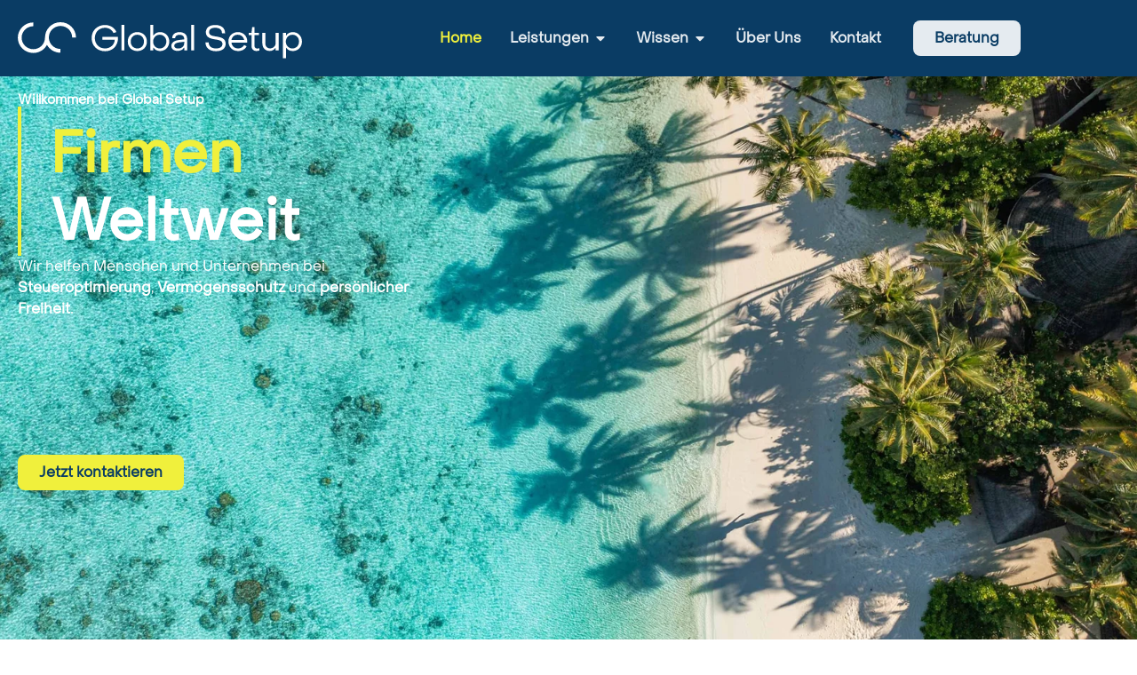

--- FILE ---
content_type: text/html; charset=UTF-8
request_url: https://globalsetup.com/
body_size: 56210
content:
<!doctype html><html lang="en-US"><head><script data-no-optimize="1">var litespeed_docref=sessionStorage.getItem("litespeed_docref");litespeed_docref&&(Object.defineProperty(document,"referrer",{get:function(){return litespeed_docref}}),sessionStorage.removeItem("litespeed_docref"));</script> <meta charset="UTF-8"><meta name="viewport" content="width=device-width, initial-scale=1"><link rel="profile" href="https://gmpg.org/xfn/11"><title>Global Setup - Agentur für Vermögensschutz &amp; Steueroptimierung</title><meta name="dc.title" content="Global Setup - Agentur für Vermögensschutz &amp; Steueroptimierung"><meta name="dc.description" content="Global Setup ist eine internationale Agentur für Vermögensschutz, legale Steueroptimierung und Auswanderung."><meta name="dc.relation" content="https://globalsetup.com"><meta name="dc.source" content="https://globalsetup.com"><meta name="dc.language" content="en_US"><meta name="description" content="Global Setup ist eine internationale Agentur für Vermögensschutz, legale Steueroptimierung und Auswanderung."><meta name="robots" content="index, follow, max-snippet:-1, max-image-preview:large, max-video-preview:-1"><link rel="canonical" href="https://globalsetup.com/"> <script id="website-schema" type="application/ld+json">{"@context":"https:\/\/schema.org","@type":"WebSite","name":"globalsetup.com","alternateName":"globalsetup.com","description":"","url":"https:\/\/globalsetup.com"}</script> <meta property="og:url" content="https://globalsetup.com"><meta property="og:site_name" content="globalsetup.com"><meta property="og:locale" content="en_US"><meta property="og:type" content="website"><meta property="og:title" content="Global Setup - Agentur für Vermögensschutz &amp; Steueroptimierung"><meta property="og:description" content="Global Setup ist eine internationale Agentur für Vermögensschutz, legale Steueroptimierung und Auswanderung."><meta property="fb:pages" content=""><meta property="fb:admins" content=""><meta property="fb:app_id" content=""><meta name="twitter:card" content="summary"><meta name="twitter:site" content=""><meta name="twitter:creator" content=""><meta name="twitter:title" content="Global Setup - Agentur für Vermögensschutz &amp; Steueroptimierung"><meta name="twitter:description" content="Global Setup ist eine internationale Agentur für Vermögensschutz, legale Steueroptimierung und Auswanderung."><link rel='dns-prefetch' href='//www.googletagmanager.com' /><link rel="alternate" type="application/rss+xml" title="globalsetup.com &raquo; Feed" href="https://globalsetup.com/feed" /><link rel="alternate" type="application/rss+xml" title="globalsetup.com &raquo; Comments Feed" href="https://globalsetup.com/comments/feed" /> <script type="application/ld+json">{"@context":"https:\/\/schema.org","@type":"Organization","name":"globalsetup.com","url":"https:\/\/globalsetup.com","alternateName":"globalsetup.com","description":"globalsetup.com"}</script> <link rel="alternate" title="oEmbed (JSON)" type="application/json+oembed" href="https://globalsetup.com/wp-json/oembed/1.0/embed?url=https%3A%2F%2Fglobalsetup.com%2F" /><link rel="alternate" title="oEmbed (XML)" type="text/xml+oembed" href="https://globalsetup.com/wp-json/oembed/1.0/embed?url=https%3A%2F%2Fglobalsetup.com%2F&#038;format=xml" /><style id='wp-img-auto-sizes-contain-inline-css'>img:is([sizes=auto i],[sizes^="auto," i]){contain-intrinsic-size:3000px 1500px}
/*# sourceURL=wp-img-auto-sizes-contain-inline-css */</style><link data-optimized="2" rel="stylesheet" href="https://globalsetup.com/wp-content/litespeed/css/9a2d8881834f4746d6e9324f43cf3619.css?ver=9c6b0" /><style id='wpseopress-local-business-style-inline-css'>span.wp-block-wpseopress-local-business-field{margin-right:8px}

/*# sourceURL=https://globalsetup.com/wp-content/plugins/wp-seopress-pro/public/editor/blocks/local-business/style-index.css */</style><style id='wpseopress-table-of-contents-style-inline-css'>.wp-block-wpseopress-table-of-contents li.active>a{font-weight:bold}

/*# sourceURL=https://globalsetup.com/wp-content/plugins/wp-seopress-pro/public/editor/blocks/table-of-contents/style-index.css */</style> <script type="litespeed/javascript" data-src="https://globalsetup.com/wp-includes/js/jquery/jquery.min.js" id="jquery-core-js"></script> 
 <script type="litespeed/javascript" data-src="https://www.googletagmanager.com/gtag/js?id=GT-W62B5CV" id="google_gtagjs-js"></script> <script id="google_gtagjs-js-after" type="litespeed/javascript">window.dataLayer=window.dataLayer||[];function gtag(){dataLayer.push(arguments)}
gtag("set","linker",{"domains":["globalsetup.com"]});gtag("js",new Date());gtag("set","developer_id.dZTNiMT",!0);gtag("config","GT-W62B5CV");window._googlesitekit=window._googlesitekit||{};window._googlesitekit.throttledEvents=[];window._googlesitekit.gtagEvent=(name,data)=>{var key=JSON.stringify({name,data});if(!!window._googlesitekit.throttledEvents[key]){return}window._googlesitekit.throttledEvents[key]=!0;setTimeout(()=>{delete window._googlesitekit.throttledEvents[key]},5);gtag("event",name,{...data,event_source:"site-kit"})}</script> <link rel="https://api.w.org/" href="https://globalsetup.com/wp-json/" /><link rel="alternate" title="JSON" type="application/json" href="https://globalsetup.com/wp-json/wp/v2/pages/8" /><link rel="EditURI" type="application/rsd+xml" title="RSD" href="https://globalsetup.com/xmlrpc.php?rsd" /><meta name="generator" content="WordPress 6.9" /><link rel='shortlink' href='https://globalsetup.com/' /><meta name="generator" content="Site Kit by Google 1.167.0" /><meta name="generator" content="Elementor 3.33.3; features: e_font_icon_svg, additional_custom_breakpoints; settings: css_print_method-external, google_font-enabled, font_display-swap"><style>.e-con.e-parent:nth-of-type(n+4):not(.e-lazyloaded):not(.e-no-lazyload),
				.e-con.e-parent:nth-of-type(n+4):not(.e-lazyloaded):not(.e-no-lazyload) * {
					background-image: none !important;
				}
				@media screen and (max-height: 1024px) {
					.e-con.e-parent:nth-of-type(n+3):not(.e-lazyloaded):not(.e-no-lazyload),
					.e-con.e-parent:nth-of-type(n+3):not(.e-lazyloaded):not(.e-no-lazyload) * {
						background-image: none !important;
					}
				}
				@media screen and (max-height: 640px) {
					.e-con.e-parent:nth-of-type(n+2):not(.e-lazyloaded):not(.e-no-lazyload),
					.e-con.e-parent:nth-of-type(n+2):not(.e-lazyloaded):not(.e-no-lazyload) * {
						background-image: none !important;
					}
				}</style> <script type="litespeed/javascript">(function(w,d,s,l,i){w[l]=w[l]||[];w[l].push({'gtm.start':new Date().getTime(),event:'gtm.js'});var f=d.getElementsByTagName(s)[0],j=d.createElement(s),dl=l!='dataLayer'?'&l='+l:'';j.async=!0;j.src='https://www.googletagmanager.com/gtm.js?id='+i+dl;f.parentNode.insertBefore(j,f)})(window,document,'script','dataLayer','GTM-WHFL2H8')</script> <link rel="icon" href="https://globalsetup.com/wp-content/uploads/2022/01/GlobalSetup-Siegel-RGB-farbe.svg" sizes="32x32" /><link rel="icon" href="https://globalsetup.com/wp-content/uploads/2022/01/GlobalSetup-Siegel-RGB-farbe.svg" sizes="192x192" /><link rel="apple-touch-icon" href="https://globalsetup.com/wp-content/uploads/2022/01/GlobalSetup-Siegel-RGB-farbe.svg" /><meta name="msapplication-TileImage" content="https://globalsetup.com/wp-content/uploads/2022/01/GlobalSetup-Siegel-RGB-farbe.svg" /><style id="wp-custom-css">/** Start Block Kit CSS: 105-3-0fb64e69c49a8e10692d28840c54ef95 **/

.envato-kit-102-phone-overlay {
	position: absolute !important;
	display: block !important;
	top: 0%;
	left: 0%;
	right: 0%;
	margin: auto;
	z-index: 1;
}

/** End Block Kit CSS: 105-3-0fb64e69c49a8e10692d28840c54ef95 **/</style></head><body class="home wp-singular page-template page-template-elementor_header_footer page page-id-8 wp-embed-responsive wp-theme-hello-elementor eio-default hello-elementor-default jet-mega-menu-location jet-engine-optimized-dom elementor-default elementor-template-full-width elementor-kit-5 elementor-page elementor-page-8"><noscript><iframe data-lazyloaded="1" src="about:blank" data-litespeed-src="https://www.googletagmanager.com/ns.html?id=GTM-WHFL2H8"
height="0" width="0" style="display:none;visibility:hidden"></iframe></noscript><a class="skip-link screen-reader-text" href="#content">Skip to content</a><header data-elementor-type="header" data-elementor-id="16083" class="elementor elementor-16083 elementor-location-header" data-elementor-post-type="elementor_library"><div class="elementor-element elementor-element-9e1face e-flex e-con-boxed e-con e-parent" data-id="9e1face" data-element_type="container" data-settings="{&quot;background_background&quot;:&quot;classic&quot;,&quot;motion_fx_motion_fx_scrolling&quot;:&quot;yes&quot;,&quot;sticky&quot;:&quot;top&quot;,&quot;jet_parallax_layout_list&quot;:[],&quot;motion_fx_devices&quot;:[&quot;desktop&quot;,&quot;tablet&quot;,&quot;mobile&quot;],&quot;sticky_on&quot;:[&quot;desktop&quot;,&quot;tablet&quot;,&quot;mobile&quot;],&quot;sticky_offset&quot;:0,&quot;sticky_effects_offset&quot;:0,&quot;sticky_anchor_link_offset&quot;:0}"><div class="e-con-inner"><div class="elementor-element elementor-element-876f666 e-con-full e-flex e-con e-child" data-id="876f666" data-element_type="container" data-settings="{&quot;jet_parallax_layout_list&quot;:[]}"><div class="elementor-element elementor-element-880954c elementor-widget elementor-widget-image" data-id="880954c" data-element_type="widget" data-widget_type="image.default">
<a href="https://globalsetup.com">
<img data-lazyloaded="1" src="[data-uri]" width="255" height="33" data-src="https://globalsetup.com/wp-content/uploads/2022/01/GlobalSetup-Logo-RGB-weiss.svg" class="attachment-full size-full wp-image-19108" alt="GlobalSetup-Logo-RGB-weiss" />								</a></div></div><div class="elementor-element elementor-element-8ecbec0 e-con-full e-flex e-con e-child" data-id="8ecbec0" data-element_type="container" data-settings="{&quot;jet_parallax_layout_list&quot;:[]}"><div class="elementor-element elementor-element-83a5774 elementor-hidden-tablet elementor-hidden-mobile e-full_width e-n-menu-layout-horizontal e-n-menu-tablet elementor-widget elementor-widget-n-menu" data-id="83a5774" data-element_type="widget" data-settings="{&quot;menu_items&quot;:[{&quot;item_title&quot;:&quot;Home&quot;,&quot;_id&quot;:&quot;973184a&quot;,&quot;item_link&quot;:{&quot;url&quot;:&quot;https:\/\/globalsetup.com\/&quot;,&quot;is_external&quot;:&quot;&quot;,&quot;nofollow&quot;:&quot;&quot;,&quot;custom_attributes&quot;:&quot;&quot;},&quot;item_dropdown_content&quot;:&quot;no&quot;,&quot;item_icon&quot;:{&quot;value&quot;:&quot;&quot;,&quot;library&quot;:&quot;&quot;},&quot;item_icon_active&quot;:null,&quot;element_id&quot;:&quot;&quot;},{&quot;item_title&quot;:&quot;Leistungen&quot;,&quot;item_dropdown_content&quot;:&quot;yes&quot;,&quot;_id&quot;:&quot;1e73a31&quot;,&quot;item_link&quot;:{&quot;url&quot;:&quot;&quot;,&quot;is_external&quot;:&quot;&quot;,&quot;nofollow&quot;:&quot;&quot;,&quot;custom_attributes&quot;:&quot;&quot;},&quot;item_icon&quot;:{&quot;value&quot;:&quot;&quot;,&quot;library&quot;:&quot;&quot;},&quot;item_icon_active&quot;:null,&quot;element_id&quot;:&quot;&quot;},{&quot;item_title&quot;:&quot;Wissen&quot;,&quot;item_dropdown_content&quot;:&quot;yes&quot;,&quot;_id&quot;:&quot;ccce146&quot;,&quot;item_link&quot;:{&quot;url&quot;:&quot;&quot;,&quot;is_external&quot;:&quot;&quot;,&quot;nofollow&quot;:&quot;&quot;,&quot;custom_attributes&quot;:&quot;&quot;},&quot;item_icon&quot;:{&quot;value&quot;:&quot;&quot;,&quot;library&quot;:&quot;&quot;},&quot;item_icon_active&quot;:null,&quot;element_id&quot;:&quot;&quot;},{&quot;item_title&quot;:&quot;\u00dcber Uns&quot;,&quot;item_link&quot;:{&quot;url&quot;:&quot;https:\/\/globalsetup.com\/team&quot;,&quot;is_external&quot;:&quot;&quot;,&quot;nofollow&quot;:&quot;&quot;,&quot;custom_attributes&quot;:&quot;&quot;},&quot;_id&quot;:&quot;ccc17b8&quot;,&quot;__dynamic__&quot;:{&quot;item_link&quot;:&quot;[elementor-tag id=\&quot;ee213ff\&quot; name=\&quot;internal-url\&quot; settings=\&quot;%7B%22type%22%3A%22post%22%2C%22post_id%22%3A%2256%22%7D\&quot;]&quot;},&quot;item_dropdown_content&quot;:&quot;no&quot;,&quot;item_icon&quot;:{&quot;value&quot;:&quot;&quot;,&quot;library&quot;:&quot;&quot;},&quot;item_icon_active&quot;:null,&quot;element_id&quot;:&quot;&quot;},{&quot;item_title&quot;:&quot;Kontakt&quot;,&quot;item_link&quot;:{&quot;url&quot;:&quot;https:\/\/globalsetup.com\/kontakt&quot;,&quot;is_external&quot;:&quot;&quot;,&quot;nofollow&quot;:&quot;&quot;,&quot;custom_attributes&quot;:&quot;&quot;},&quot;_id&quot;:&quot;f680c67&quot;,&quot;item_dropdown_content&quot;:&quot;&quot;,&quot;item_icon&quot;:{&quot;value&quot;:&quot;&quot;,&quot;library&quot;:&quot;&quot;},&quot;item_icon_active&quot;:null,&quot;element_id&quot;:&quot;&quot;}],&quot;item_position_horizontal&quot;:&quot;end&quot;,&quot;item_position_horizontal_tablet&quot;:&quot;stretch&quot;,&quot;open_animation&quot;:&quot;fadeIn&quot;,&quot;menu_item_title_distance_from_content&quot;:{&quot;unit&quot;:&quot;px&quot;,&quot;size&quot;:40,&quot;sizes&quot;:[]},&quot;menu_item_title_distance_from_content_tablet&quot;:{&quot;unit&quot;:&quot;px&quot;,&quot;size&quot;:0,&quot;sizes&quot;:[]},&quot;content_width&quot;:&quot;full_width&quot;,&quot;item_layout&quot;:&quot;horizontal&quot;,&quot;open_on&quot;:&quot;hover&quot;,&quot;horizontal_scroll&quot;:&quot;disable&quot;,&quot;breakpoint_selector&quot;:&quot;tablet&quot;,&quot;menu_item_title_distance_from_content_mobile&quot;:{&quot;unit&quot;:&quot;px&quot;,&quot;size&quot;:&quot;&quot;,&quot;sizes&quot;:[]}}" data-widget_type="mega-menu.default"><nav class="e-n-menu" data-widget-number="138" aria-label="Menü">
<button class="e-n-menu-toggle" id="menu-toggle-138" aria-haspopup="true" aria-expanded="false" aria-controls="menubar-138" aria-label="Menu Toggle">
<span class="e-n-menu-toggle-icon e-open">
<svg class="e-font-icon-svg e-eicon-menu-bar" viewBox="0 0 1000 1000" xmlns="http://www.w3.org/2000/svg"><path d="M104 333H896C929 333 958 304 958 271S929 208 896 208H104C71 208 42 237 42 271S71 333 104 333ZM104 583H896C929 583 958 554 958 521S929 458 896 458H104C71 458 42 487 42 521S71 583 104 583ZM104 833H896C929 833 958 804 958 771S929 708 896 708H104C71 708 42 737 42 771S71 833 104 833Z"></path></svg>			</span>
<span class="e-n-menu-toggle-icon e-close">
<svg class="e-font-icon-svg e-eicon-close" viewBox="0 0 1000 1000" xmlns="http://www.w3.org/2000/svg"><path d="M742 167L500 408 258 167C246 154 233 150 217 150 196 150 179 158 167 167 154 179 150 196 150 212 150 229 154 242 171 254L408 500 167 742C138 771 138 800 167 829 196 858 225 858 254 829L496 587 738 829C750 842 767 846 783 846 800 846 817 842 829 829 842 817 846 804 846 783 846 767 842 750 829 737L588 500 833 258C863 229 863 200 833 171 804 137 775 137 742 167Z"></path></svg>			</span>
</button><div class="e-n-menu-wrapper" id="menubar-138" aria-labelledby="menu-toggle-138"><ul class="e-n-menu-heading"><li class="e-n-menu-item"><div id="e-n-menu-title-1381" class="e-n-menu-title e-current">
<a class="e-n-menu-title-container e-focus e-link" href="https://globalsetup.com/" aria-current="page">												<span class="e-n-menu-title-text">
Home						</span>
</a></div></li><li class="e-n-menu-item"><div id="e-n-menu-title-1382" class="e-n-menu-title"><div class="e-n-menu-title-container">												<span class="e-n-menu-title-text">
Leistungen						</span></div>											<button id="e-n-menu-dropdown-icon-1382" class="e-n-menu-dropdown-icon e-focus" data-tab-index="2" aria-haspopup="true" aria-expanded="false" aria-controls="e-n-menu-content-1382" >
<span class="e-n-menu-dropdown-icon-opened">
<svg aria-hidden="true" class="e-font-icon-svg e-fas-caret-up" viewBox="0 0 320 512" xmlns="http://www.w3.org/2000/svg"><path d="M288.662 352H31.338c-17.818 0-26.741-21.543-14.142-34.142l128.662-128.662c7.81-7.81 20.474-7.81 28.284 0l128.662 128.662c12.6 12.599 3.676 34.142-14.142 34.142z"></path></svg>								<span class="elementor-screen-only">Close Leistungen</span>
</span>
<span class="e-n-menu-dropdown-icon-closed">
<svg aria-hidden="true" class="e-font-icon-svg e-fas-caret-down" viewBox="0 0 320 512" xmlns="http://www.w3.org/2000/svg"><path d="M31.3 192h257.3c17.8 0 26.7 21.5 14.1 34.1L174.1 354.8c-7.8 7.8-20.5 7.8-28.3 0L17.2 226.1C4.6 213.5 13.5 192 31.3 192z"></path></svg>								<span class="elementor-screen-only">Open Leistungen</span>
</span>
</button></div><div class="e-n-menu-content"><div id="e-n-menu-content-1382" data-tab-index="2" aria-labelledby="e-n-menu-dropdown-icon-1382" class="elementor-element elementor-element-dcda586 e-grid e-con-full e-con e-child" data-id="dcda586" data-element_type="container" data-settings="{&quot;background_background&quot;:&quot;classic&quot;,&quot;jet_parallax_layout_list&quot;:[]}"><div class="elementor-element elementor-element-d01ca7e e-con-full e-flex e-con e-child" data-id="d01ca7e" data-element_type="container" data-settings="{&quot;jet_parallax_layout_list&quot;:[]}"><div class="elementor-element elementor-element-6d15cb8 elementor-position-left elementor-view-default elementor-mobile-position-top elementor-widget elementor-widget-icon-box" data-id="6d15cb8" data-element_type="widget" data-widget_type="icon-box.default"><div class="elementor-icon-box-wrapper"><div class="elementor-icon-box-icon">
<span  class="elementor-icon">
<i aria-hidden="true" class="icon icon-document"></i>				</span></div><div class="elementor-icon-box-content"><div class="elementor-icon-box-title">
<span  >
Firmengründung						</span></div></div></div></div><div class="elementor-element elementor-element-cde8365 elementor-nav-menu--dropdown-none elementor-widget elementor-widget-nav-menu" data-id="cde8365" data-element_type="widget" data-settings="{&quot;layout&quot;:&quot;vertical&quot;,&quot;submenu_icon&quot;:{&quot;value&quot;:&quot;&lt;svg aria-hidden=\&quot;true\&quot; class=\&quot;e-font-icon-svg e-fas-caret-down\&quot; viewBox=\&quot;0 0 320 512\&quot; xmlns=\&quot;http:\/\/www.w3.org\/2000\/svg\&quot;&gt;&lt;path d=\&quot;M31.3 192h257.3c17.8 0 26.7 21.5 14.1 34.1L174.1 354.8c-7.8 7.8-20.5 7.8-28.3 0L17.2 226.1C4.6 213.5 13.5 192 31.3 192z\&quot;&gt;&lt;\/path&gt;&lt;\/svg&gt;&quot;,&quot;library&quot;:&quot;fa-solid&quot;}}" data-widget_type="nav-menu.default"><nav aria-label="Menü" class="elementor-nav-menu--main elementor-nav-menu__container elementor-nav-menu--layout-vertical e--pointer-underline e--animation-fade"><ul id="menu-1-cde8365" class="elementor-nav-menu sm-vertical"><li class="menu-item menu-item-type-post_type menu-item-object-leistungen menu-item-18953"><a href="https://globalsetup.com/leistungen/firmengruendung-dubai" class="elementor-item">Dubai (Freezone &#038; Mainland)</a></li><li class="menu-item menu-item-type-post_type menu-item-object-leistungen menu-item-18954"><a href="https://globalsetup.com/leistungen/firmengruendung-us-llc" class="elementor-item">US (LLC oder C Corp)</a></li><li class="menu-item menu-item-type-post_type menu-item-object-leistungen menu-item-24883"><a href="https://globalsetup.com/leistungen/firmengruendung-zypern" class="elementor-item">Zypern Ltd</a></li><li class="menu-item menu-item-type-post_type menu-item-object-leistungen menu-item-25984"><a href="https://globalsetup.com/leistungen/firmengruendung-panama" class="elementor-item">Panama (IBC oder S.A)</a></li></ul></nav><nav class="elementor-nav-menu--dropdown elementor-nav-menu__container" aria-hidden="true"><ul id="menu-2-cde8365" class="elementor-nav-menu sm-vertical"><li class="menu-item menu-item-type-post_type menu-item-object-leistungen menu-item-18953"><a href="https://globalsetup.com/leistungen/firmengruendung-dubai" class="elementor-item" tabindex="-1">Dubai (Freezone &#038; Mainland)</a></li><li class="menu-item menu-item-type-post_type menu-item-object-leistungen menu-item-18954"><a href="https://globalsetup.com/leistungen/firmengruendung-us-llc" class="elementor-item" tabindex="-1">US (LLC oder C Corp)</a></li><li class="menu-item menu-item-type-post_type menu-item-object-leistungen menu-item-24883"><a href="https://globalsetup.com/leistungen/firmengruendung-zypern" class="elementor-item" tabindex="-1">Zypern Ltd</a></li><li class="menu-item menu-item-type-post_type menu-item-object-leistungen menu-item-25984"><a href="https://globalsetup.com/leistungen/firmengruendung-panama" class="elementor-item" tabindex="-1">Panama (IBC oder S.A)</a></li></ul></nav></div></div><div class="elementor-element elementor-element-f2f5cb2 e-con-full e-flex e-con e-child" data-id="f2f5cb2" data-element_type="container" data-settings="{&quot;jet_parallax_layout_list&quot;:[]}"><div class="elementor-element elementor-element-4e9838a elementor-position-left elementor-view-default elementor-mobile-position-top elementor-widget elementor-widget-icon-box" data-id="4e9838a" data-element_type="widget" data-widget_type="icon-box.default"><div class="elementor-icon-box-wrapper"><div class="elementor-icon-box-icon">
<span  class="elementor-icon">
<i aria-hidden="true" class="icon icon-planet-earth"></i>				</span></div><div class="elementor-icon-box-content"><div class="elementor-icon-box-title">
<span  >
Auswanderung						</span></div></div></div></div><div class="elementor-element elementor-element-3408b26 elementor-nav-menu--dropdown-none elementor-widget elementor-widget-nav-menu" data-id="3408b26" data-element_type="widget" data-settings="{&quot;layout&quot;:&quot;vertical&quot;,&quot;submenu_icon&quot;:{&quot;value&quot;:&quot;&lt;svg aria-hidden=\&quot;true\&quot; class=\&quot;e-font-icon-svg e-fas-caret-down\&quot; viewBox=\&quot;0 0 320 512\&quot; xmlns=\&quot;http:\/\/www.w3.org\/2000\/svg\&quot;&gt;&lt;path d=\&quot;M31.3 192h257.3c17.8 0 26.7 21.5 14.1 34.1L174.1 354.8c-7.8 7.8-20.5 7.8-28.3 0L17.2 226.1C4.6 213.5 13.5 192 31.3 192z\&quot;&gt;&lt;\/path&gt;&lt;\/svg&gt;&quot;,&quot;library&quot;:&quot;fa-solid&quot;}}" data-widget_type="nav-menu.default"><nav aria-label="Menü" class="elementor-nav-menu--main elementor-nav-menu__container elementor-nav-menu--layout-vertical e--pointer-underline e--animation-fade"><ul id="menu-1-3408b26" class="elementor-nav-menu sm-vertical"><li class="menu-item menu-item-type-post_type menu-item-object-leistungen menu-item-23051"><a href="https://globalsetup.com/leistungen/dubai-auswandern-agentur" class="elementor-item">Dubai (Golden) VISA / Auswanderung</a></li><li class="menu-item menu-item-type-post_type menu-item-object-leistungen menu-item-26168"><a href="https://globalsetup.com/leistungen/panama-auswandern-agentur" class="elementor-item">Panama Residency / Auswanderung</a></li><li class="menu-item menu-item-type-post_type menu-item-object-leistungen menu-item-26170"><a href="https://globalsetup.com/leistungen/paraguay-auswandern-agentur" class="elementor-item">Paraguay Residency / Auswanderung</a></li><li class="menu-item menu-item-type-post_type menu-item-object-leistungen menu-item-26169"><a href="https://globalsetup.com/leistungen/zypern-auswandern-agentur" class="elementor-item">Zypern Non Dom / Auswanderung</a></li></ul></nav><nav class="elementor-nav-menu--dropdown elementor-nav-menu__container" aria-hidden="true"><ul id="menu-2-3408b26" class="elementor-nav-menu sm-vertical"><li class="menu-item menu-item-type-post_type menu-item-object-leistungen menu-item-23051"><a href="https://globalsetup.com/leistungen/dubai-auswandern-agentur" class="elementor-item" tabindex="-1">Dubai (Golden) VISA / Auswanderung</a></li><li class="menu-item menu-item-type-post_type menu-item-object-leistungen menu-item-26168"><a href="https://globalsetup.com/leistungen/panama-auswandern-agentur" class="elementor-item" tabindex="-1">Panama Residency / Auswanderung</a></li><li class="menu-item menu-item-type-post_type menu-item-object-leistungen menu-item-26170"><a href="https://globalsetup.com/leistungen/paraguay-auswandern-agentur" class="elementor-item" tabindex="-1">Paraguay Residency / Auswanderung</a></li><li class="menu-item menu-item-type-post_type menu-item-object-leistungen menu-item-26169"><a href="https://globalsetup.com/leistungen/zypern-auswandern-agentur" class="elementor-item" tabindex="-1">Zypern Non Dom / Auswanderung</a></li></ul></nav></div></div><div class="elementor-element elementor-element-b5c329e e-con-full e-flex e-con e-child" data-id="b5c329e" data-element_type="container" data-settings="{&quot;jet_parallax_layout_list&quot;:[]}"><div class="elementor-element elementor-element-a1e2c06 elementor-position-left elementor-view-default elementor-mobile-position-top elementor-widget elementor-widget-icon-box" data-id="a1e2c06" data-element_type="widget" data-widget_type="icon-box.default"><div class="elementor-icon-box-wrapper"><div class="elementor-icon-box-icon">
<span  class="elementor-icon">
<i aria-hidden="true" class="icon icon-bank"></i>				</span></div><div class="elementor-icon-box-content"><div class="elementor-icon-box-title">
<span  >
Banking						</span></div></div></div></div><div class="elementor-element elementor-element-b437c73 elementor-nav-menu--dropdown-none elementor-widget elementor-widget-nav-menu" data-id="b437c73" data-element_type="widget" data-settings="{&quot;layout&quot;:&quot;vertical&quot;,&quot;submenu_icon&quot;:{&quot;value&quot;:&quot;&lt;svg aria-hidden=\&quot;true\&quot; class=\&quot;e-font-icon-svg e-fas-caret-down\&quot; viewBox=\&quot;0 0 320 512\&quot; xmlns=\&quot;http:\/\/www.w3.org\/2000\/svg\&quot;&gt;&lt;path d=\&quot;M31.3 192h257.3c17.8 0 26.7 21.5 14.1 34.1L174.1 354.8c-7.8 7.8-20.5 7.8-28.3 0L17.2 226.1C4.6 213.5 13.5 192 31.3 192z\&quot;&gt;&lt;\/path&gt;&lt;\/svg&gt;&quot;,&quot;library&quot;:&quot;fa-solid&quot;}}" data-widget_type="nav-menu.default"><nav aria-label="Menü" class="elementor-nav-menu--main elementor-nav-menu__container elementor-nav-menu--layout-vertical e--pointer-underline e--animation-fade"><ul id="menu-1-b437c73" class="elementor-nav-menu sm-vertical"><li class="menu-item menu-item-type-post_type menu-item-object-leistungen menu-item-23242"><a href="https://globalsetup.com/leistungen/kontoeroeffnung-dubai" class="elementor-item">Kontoeröffnung Dubai</a></li><li class="menu-item menu-item-type-post_type menu-item-object-leistungen menu-item-18956"><a href="https://globalsetup.com/leistungen/kontoeroeffnung-georgien" class="elementor-item">Kontoeröffnung Georgien</a></li></ul></nav><nav class="elementor-nav-menu--dropdown elementor-nav-menu__container" aria-hidden="true"><ul id="menu-2-b437c73" class="elementor-nav-menu sm-vertical"><li class="menu-item menu-item-type-post_type menu-item-object-leistungen menu-item-23242"><a href="https://globalsetup.com/leistungen/kontoeroeffnung-dubai" class="elementor-item" tabindex="-1">Kontoeröffnung Dubai</a></li><li class="menu-item menu-item-type-post_type menu-item-object-leistungen menu-item-18956"><a href="https://globalsetup.com/leistungen/kontoeroeffnung-georgien" class="elementor-item" tabindex="-1">Kontoeröffnung Georgien</a></li></ul></nav></div></div><div class="elementor-element elementor-element-3dc7660 e-con-full e-flex e-con e-child" data-id="3dc7660" data-element_type="container" data-settings="{&quot;jet_parallax_layout_list&quot;:[]}"><div class="elementor-element elementor-element-25a44fa elementor-position-left elementor-view-default elementor-mobile-position-top elementor-widget elementor-widget-icon-box" data-id="25a44fa" data-element_type="widget" data-widget_type="icon-box.default"><div class="elementor-icon-box-wrapper"><div class="elementor-icon-box-icon">
<span  class="elementor-icon">
<i aria-hidden="true" class="icon icon-padlock-1"></i>				</span></div><div class="elementor-icon-box-content"><div class="elementor-icon-box-title">
<span  >
Stiftungen						</span></div></div></div></div><div class="elementor-element elementor-element-4edee77 elementor-nav-menu--dropdown-none elementor-widget elementor-widget-nav-menu" data-id="4edee77" data-element_type="widget" data-settings="{&quot;layout&quot;:&quot;vertical&quot;,&quot;submenu_icon&quot;:{&quot;value&quot;:&quot;&lt;svg aria-hidden=\&quot;true\&quot; class=\&quot;e-font-icon-svg e-fas-caret-down\&quot; viewBox=\&quot;0 0 320 512\&quot; xmlns=\&quot;http:\/\/www.w3.org\/2000\/svg\&quot;&gt;&lt;path d=\&quot;M31.3 192h257.3c17.8 0 26.7 21.5 14.1 34.1L174.1 354.8c-7.8 7.8-20.5 7.8-28.3 0L17.2 226.1C4.6 213.5 13.5 192 31.3 192z\&quot;&gt;&lt;\/path&gt;&lt;\/svg&gt;&quot;,&quot;library&quot;:&quot;fa-solid&quot;}}" data-widget_type="nav-menu.default"><nav aria-label="Menü" class="elementor-nav-menu--main elementor-nav-menu__container elementor-nav-menu--layout-vertical e--pointer-underline e--animation-fade"><ul id="menu-1-4edee77" class="elementor-nav-menu sm-vertical"><li class="menu-item menu-item-type-post_type menu-item-object-leistungen menu-item-18965"><a href="https://globalsetup.com/leistungen/liechtenstein-stiftung" class="elementor-item">Liechtenstein Stiftung</a></li><li class="menu-item menu-item-type-post_type menu-item-object-leistungen menu-item-26493"><a href="https://globalsetup.com/leistungen/difc-siftung" class="elementor-item">DIFC Siftung</a></li></ul></nav><nav class="elementor-nav-menu--dropdown elementor-nav-menu__container" aria-hidden="true"><ul id="menu-2-4edee77" class="elementor-nav-menu sm-vertical"><li class="menu-item menu-item-type-post_type menu-item-object-leistungen menu-item-18965"><a href="https://globalsetup.com/leistungen/liechtenstein-stiftung" class="elementor-item" tabindex="-1">Liechtenstein Stiftung</a></li><li class="menu-item menu-item-type-post_type menu-item-object-leistungen menu-item-26493"><a href="https://globalsetup.com/leistungen/difc-siftung" class="elementor-item" tabindex="-1">DIFC Siftung</a></li></ul></nav></div></div><div class="elementor-element elementor-element-248f756 e-con-full e-flex e-con e-child" data-id="248f756" data-element_type="container" data-settings="{&quot;jet_parallax_layout_list&quot;:[]}"><div class="elementor-element elementor-element-e872764 elementor-position-left elementor-view-default elementor-mobile-position-top elementor-widget elementor-widget-icon-box" data-id="e872764" data-element_type="widget" data-widget_type="icon-box.default"><div class="elementor-icon-box-wrapper"><div class="elementor-icon-box-icon">
<span  class="elementor-icon">
<i aria-hidden="true" class="icon icon-id-card"></i>				</span></div><div class="elementor-icon-box-content"><div class="elementor-icon-box-title">
<span  >
Reisepässe						</span></div></div></div></div><div class="elementor-element elementor-element-5e5a58b elementor-nav-menu--dropdown-none elementor-widget elementor-widget-nav-menu" data-id="5e5a58b" data-element_type="widget" data-settings="{&quot;layout&quot;:&quot;vertical&quot;,&quot;submenu_icon&quot;:{&quot;value&quot;:&quot;&lt;svg aria-hidden=\&quot;true\&quot; class=\&quot;e-font-icon-svg e-fas-caret-down\&quot; viewBox=\&quot;0 0 320 512\&quot; xmlns=\&quot;http:\/\/www.w3.org\/2000\/svg\&quot;&gt;&lt;path d=\&quot;M31.3 192h257.3c17.8 0 26.7 21.5 14.1 34.1L174.1 354.8c-7.8 7.8-20.5 7.8-28.3 0L17.2 226.1C4.6 213.5 13.5 192 31.3 192z\&quot;&gt;&lt;\/path&gt;&lt;\/svg&gt;&quot;,&quot;library&quot;:&quot;fa-solid&quot;}}" data-widget_type="nav-menu.default"><nav aria-label="Reisepässe Menü" class="elementor-nav-menu--main elementor-nav-menu__container elementor-nav-menu--layout-vertical e--pointer-underline e--animation-fade"><ul id="menu-1-5e5a58b" class="elementor-nav-menu sm-vertical"><li class="menu-item menu-item-type-post_type menu-item-object-leistungen menu-item-26515"><a href="https://globalsetup.com/leistungen/st-kitts-nevis-reisepass" class="elementor-item">St. Kitts &#038; Nevis Reisepass</a></li></ul></nav><nav class="elementor-nav-menu--dropdown elementor-nav-menu__container" aria-hidden="true"><ul id="menu-2-5e5a58b" class="elementor-nav-menu sm-vertical"><li class="menu-item menu-item-type-post_type menu-item-object-leistungen menu-item-26515"><a href="https://globalsetup.com/leistungen/st-kitts-nevis-reisepass" class="elementor-item" tabindex="-1">St. Kitts &#038; Nevis Reisepass</a></li></ul></nav></div></div></div></div></li><li class="e-n-menu-item"><div id="e-n-menu-title-1383" class="e-n-menu-title"><div class="e-n-menu-title-container">												<span class="e-n-menu-title-text">
Wissen						</span></div>											<button id="e-n-menu-dropdown-icon-1383" class="e-n-menu-dropdown-icon e-focus" data-tab-index="3" aria-haspopup="true" aria-expanded="false" aria-controls="e-n-menu-content-1383" >
<span class="e-n-menu-dropdown-icon-opened">
<svg aria-hidden="true" class="e-font-icon-svg e-fas-caret-up" viewBox="0 0 320 512" xmlns="http://www.w3.org/2000/svg"><path d="M288.662 352H31.338c-17.818 0-26.741-21.543-14.142-34.142l128.662-128.662c7.81-7.81 20.474-7.81 28.284 0l128.662 128.662c12.6 12.599 3.676 34.142-14.142 34.142z"></path></svg>								<span class="elementor-screen-only">Close Wissen</span>
</span>
<span class="e-n-menu-dropdown-icon-closed">
<svg aria-hidden="true" class="e-font-icon-svg e-fas-caret-down" viewBox="0 0 320 512" xmlns="http://www.w3.org/2000/svg"><path d="M31.3 192h257.3c17.8 0 26.7 21.5 14.1 34.1L174.1 354.8c-7.8 7.8-20.5 7.8-28.3 0L17.2 226.1C4.6 213.5 13.5 192 31.3 192z"></path></svg>								<span class="elementor-screen-only">Open Wissen</span>
</span>
</button></div><div class="e-n-menu-content"><div id="e-n-menu-content-1383" data-tab-index="3" aria-labelledby="e-n-menu-dropdown-icon-1383" class="elementor-element elementor-element-3376f0b e-grid e-con-full e-con e-child" data-id="3376f0b" data-element_type="container" data-settings="{&quot;background_background&quot;:&quot;classic&quot;,&quot;jet_parallax_layout_list&quot;:[]}"><div class="elementor-element elementor-element-9de4b51 e-con-full e-flex e-con e-child" data-id="9de4b51" data-element_type="container" data-settings="{&quot;jet_parallax_layout_list&quot;:[]}"><div class="elementor-element elementor-element-9426aa7 elementor-widget elementor-widget-heading" data-id="9426aa7" data-element_type="widget" data-widget_type="heading.default"><div class="elementor-heading-title elementor-size-default"><a href="https://globalsetup.com/magazin/firma-im-ausland-gruenden">Magazin</a></div></div><div class="elementor-element elementor-element-bc95bc2 elementor-widget elementor-widget-text-editor" data-id="bc95bc2" data-element_type="widget" data-widget_type="text-editor.default"><p>Kostenloses Fachmagazin zu den Themen Auswanderung, Steuern, Offshore Banking, Offshore Firmen und mehr. </p></div><div class="elementor-element elementor-element-62bc336 elementor-icon-list--layout-traditional elementor-list-item-link-full_width elementor-widget elementor-widget-icon-list" data-id="62bc336" data-element_type="widget" data-widget_type="icon-list.default"><ul class="elementor-icon-list-items"><li class="elementor-icon-list-item">
<a href="https://globalsetup.com/magazin"><span class="elementor-icon-list-icon">
<svg aria-hidden="true" class="e-font-icon-svg e-far-arrow-alt-circle-right" viewBox="0 0 512 512" xmlns="http://www.w3.org/2000/svg"><path d="M504 256C504 119 393 8 256 8S8 119 8 256s111 248 248 248 248-111 248-248zm-448 0c0-110.5 89.5-200 200-200s200 89.5 200 200-89.5 200-200 200S56 366.5 56 256zm72 20v-40c0-6.6 5.4-12 12-12h116v-67c0-10.7 12.9-16 20.5-8.5l99 99c4.7 4.7 4.7 12.3 0 17l-99 99c-7.6 7.6-20.5 2.2-20.5-8.5v-67H140c-6.6 0-12-5.4-12-12z"></path></svg>						</span>
<span class="elementor-icon-list-text"> Zum Fachmagazin</span>
</a></li></ul></div></div><div class="elementor-element elementor-element-429fdee e-con-full e-flex e-con e-child" data-id="429fdee" data-element_type="container" data-settings="{&quot;jet_parallax_layout_list&quot;:[]}"><div class="elementor-element elementor-element-5fcc897 elementor-widget elementor-widget-heading" data-id="5fcc897" data-element_type="widget" data-widget_type="heading.default"><div class="elementor-heading-title elementor-size-default"><a href="https://globalsetup.com/magazin/offshore-konto">Free Guides</a></div></div><div class="elementor-element elementor-element-5f9a388 elementor-widget elementor-widget-text-editor" data-id="5f9a388" data-element_type="widget" data-widget_type="text-editor.default"><p>Kostenlose Starter Guides in verschiedenen Bereichen.</p></div><div class="elementor-element elementor-element-14f16f1 elementor-icon-list--layout-traditional elementor-list-item-link-full_width elementor-widget elementor-widget-icon-list" data-id="14f16f1" data-element_type="widget" data-widget_type="icon-list.default"><ul class="elementor-icon-list-items"><li class="elementor-icon-list-item">
<a href="#elementor-action%3Aaction%3Dpopup%3Aopen%26settings%3DeyJpZCI6IjE1NzM2IiwidG9nZ2xlIjpmYWxzZX0%3D"><span class="elementor-icon-list-icon">
<svg aria-hidden="true" class="e-font-icon-svg e-far-file-alt" viewBox="0 0 384 512" xmlns="http://www.w3.org/2000/svg"><path d="M288 248v28c0 6.6-5.4 12-12 12H108c-6.6 0-12-5.4-12-12v-28c0-6.6 5.4-12 12-12h168c6.6 0 12 5.4 12 12zm-12 72H108c-6.6 0-12 5.4-12 12v28c0 6.6 5.4 12 12 12h168c6.6 0 12-5.4 12-12v-28c0-6.6-5.4-12-12-12zm108-188.1V464c0 26.5-21.5 48-48 48H48c-26.5 0-48-21.5-48-48V48C0 21.5 21.5 0 48 0h204.1C264.8 0 277 5.1 286 14.1L369.9 98c9 8.9 14.1 21.2 14.1 33.9zm-128-80V128h76.1L256 51.9zM336 464V176H232c-13.3 0-24-10.7-24-24V48H48v416h288z"></path></svg>						</span>
<span class="elementor-icon-list-text">Dubai Guide </span>
</a></li><li class="elementor-icon-list-item">
<a href="#elementor-action%3Aaction%3Dpopup%3Aopen%26settings%3DeyJpZCI6IjE2MTMwIiwidG9nZ2xlIjpmYWxzZX0%3D"><span class="elementor-icon-list-icon">
<svg aria-hidden="true" class="e-font-icon-svg e-far-file-alt" viewBox="0 0 384 512" xmlns="http://www.w3.org/2000/svg"><path d="M288 248v28c0 6.6-5.4 12-12 12H108c-6.6 0-12-5.4-12-12v-28c0-6.6 5.4-12 12-12h168c6.6 0 12 5.4 12 12zm-12 72H108c-6.6 0-12 5.4-12 12v28c0 6.6 5.4 12 12 12h168c6.6 0 12-5.4 12-12v-28c0-6.6-5.4-12-12-12zm108-188.1V464c0 26.5-21.5 48-48 48H48c-26.5 0-48-21.5-48-48V48C0 21.5 21.5 0 48 0h204.1C264.8 0 277 5.1 286 14.1L369.9 98c9 8.9 14.1 21.2 14.1 33.9zm-128-80V128h76.1L256 51.9zM336 464V176H232c-13.3 0-24-10.7-24-24V48H48v416h288z"></path></svg>						</span>
<span class="elementor-icon-list-text">Banking Guide</span>
</a></li><li class="elementor-icon-list-item">
<a href="#elementor-action%3Aaction%3Dpopup%3Aopen%26settings%3DeyJpZCI6IjEwMzQzIiwidG9nZ2xlIjpmYWxzZX0%3D"><span class="elementor-icon-list-icon">
<svg aria-hidden="true" class="e-font-icon-svg e-far-file-alt" viewBox="0 0 384 512" xmlns="http://www.w3.org/2000/svg"><path d="M288 248v28c0 6.6-5.4 12-12 12H108c-6.6 0-12-5.4-12-12v-28c0-6.6 5.4-12 12-12h168c6.6 0 12 5.4 12 12zm-12 72H108c-6.6 0-12 5.4-12 12v28c0 6.6 5.4 12 12 12h168c6.6 0 12-5.4 12-12v-28c0-6.6-5.4-12-12-12zm108-188.1V464c0 26.5-21.5 48-48 48H48c-26.5 0-48-21.5-48-48V48C0 21.5 21.5 0 48 0h204.1C264.8 0 277 5.1 286 14.1L369.9 98c9 8.9 14.1 21.2 14.1 33.9zm-128-80V128h76.1L256 51.9zM336 464V176H232c-13.3 0-24-10.7-24-24V48H48v416h288z"></path></svg>						</span>
<span class="elementor-icon-list-text">Auswandern  Guide </span>
</a></li></ul></div></div><div class="elementor-element elementor-element-ecb66d5 e-con-full e-flex e-con e-child" data-id="ecb66d5" data-element_type="container" data-settings="{&quot;jet_parallax_layout_list&quot;:[]}"><div class="elementor-element elementor-element-6a75f93 elementor-widget elementor-widget-heading" data-id="6a75f93" data-element_type="widget" data-widget_type="heading.default"><div class="elementor-heading-title elementor-size-default">Dubai Akademie</div></div><div class="elementor-element elementor-element-e92d2da elementor-widget elementor-widget-text-editor" data-id="e92d2da" data-element_type="widget" data-widget_type="text-editor.default"><p>Erfahre alles über erfolgreiches Auswandern nach Dubai. Angefangen von Unternehmensgründung über Gesetze (Steuerrecht, Mietrecht&#8230;) bis hin zu praktischen Tipps im Alltag. </p></div><div class="elementor-element elementor-element-1552287 elementor-icon-list--layout-traditional elementor-list-item-link-full_width elementor-widget elementor-widget-icon-list" data-id="1552287" data-element_type="widget" data-widget_type="icon-list.default"><ul class="elementor-icon-list-items"><li class="elementor-icon-list-item">
<span class="elementor-icon-list-icon">
<svg aria-hidden="true" class="e-font-icon-svg e-fas-user-graduate" viewBox="0 0 448 512" xmlns="http://www.w3.org/2000/svg"><path d="M319.4 320.6L224 416l-95.4-95.4C57.1 323.7 0 382.2 0 454.4v9.6c0 26.5 21.5 48 48 48h352c26.5 0 48-21.5 48-48v-9.6c0-72.2-57.1-130.7-128.6-133.8zM13.6 79.8l6.4 1.5v58.4c-7 4.2-12 11.5-12 20.3 0 8.4 4.6 15.4 11.1 19.7L3.5 242c-1.7 6.9 2.1 14 7.6 14h41.8c5.5 0 9.3-7.1 7.6-14l-15.6-62.3C51.4 175.4 56 168.4 56 160c0-8.8-5-16.1-12-20.3V87.1l66 15.9c-8.6 17.2-14 36.4-14 57 0 70.7 57.3 128 128 128s128-57.3 128-128c0-20.6-5.3-39.8-14-57l96.3-23.2c18.2-4.4 18.2-27.1 0-31.5l-190.4-46c-13-3.1-26.7-3.1-39.7 0L13.6 48.2c-18.1 4.4-18.1 27.2 0 31.6z"></path></svg>						</span>
<span class="elementor-icon-list-text">Zur Dubai Akademie</span></li></ul></div></div><div class="elementor-element elementor-element-414f388 e-con-full e-flex e-con e-child" data-id="414f388" data-element_type="container" data-settings="{&quot;jet_parallax_layout_list&quot;:[]}"><div class="elementor-element elementor-element-34814bc elementor-widget elementor-widget-image" data-id="34814bc" data-element_type="widget" data-widget_type="image.default">
<a href="https://www.youtube.com/@globalsetup" target="_blank">
<img data-lazyloaded="1" src="[data-uri]" fetchpriority="high" width="1600" height="914" data-src="https://globalsetup.com/wp-content/uploads/2025/05/global-setup-youtube-2.jpg" class="elementor-animation-grow attachment-full size-full wp-image-17520" alt="global setup youtube 2" data-srcset="https://globalsetup.com/wp-content/uploads/2025/05/global-setup-youtube-2.jpg 1600w, https://globalsetup.com/wp-content/uploads/2025/05/global-setup-youtube-2-300x171.jpg 300w, https://globalsetup.com/wp-content/uploads/2025/05/global-setup-youtube-2-1024x585.jpg 1024w, https://globalsetup.com/wp-content/uploads/2025/05/global-setup-youtube-2-768x439.jpg 768w, https://globalsetup.com/wp-content/uploads/2025/05/global-setup-youtube-2-1536x877.jpg 1536w" data-sizes="(max-width: 1600px) 100vw, 1600px" />								</a></div><div class="elementor-element elementor-element-5c44632 elementor-icon-list--layout-traditional elementor-list-item-link-full_width elementor-widget elementor-widget-icon-list" data-id="5c44632" data-element_type="widget" data-widget_type="icon-list.default"><ul class="elementor-icon-list-items"><li class="elementor-icon-list-item">
<a href="https://www.youtube.com/@globalsetup" target="_blank"><span class="elementor-icon-list-icon">
<svg aria-hidden="true" class="e-font-icon-svg e-fab-youtube" viewBox="0 0 576 512" xmlns="http://www.w3.org/2000/svg"><path d="M549.655 124.083c-6.281-23.65-24.787-42.276-48.284-48.597C458.781 64 288 64 288 64S117.22 64 74.629 75.486c-23.497 6.322-42.003 24.947-48.284 48.597-11.412 42.867-11.412 132.305-11.412 132.305s0 89.438 11.412 132.305c6.281 23.65 24.787 41.5 48.284 47.821C117.22 448 288 448 288 448s170.78 0 213.371-11.486c23.497-6.321 42.003-24.171 48.284-47.821 11.412-42.867 11.412-132.305 11.412-132.305s0-89.438-11.412-132.305zm-317.51 213.508V175.185l142.739 81.205-142.739 81.201z"></path></svg>						</span>
<span class="elementor-icon-list-text">Zum YouTube Kanal</span>
</a></li></ul></div></div></div></div></li><li class="e-n-menu-item"><div id="e-n-menu-title-1384" class="e-n-menu-title">
<a class="e-n-menu-title-container e-focus e-link" href="https://globalsetup.com/team">												<span class="e-n-menu-title-text">
Über Uns						</span>
</a></div></li><li class="e-n-menu-item"><div id="e-n-menu-title-1385" class="e-n-menu-title">
<a class="e-n-menu-title-container e-focus e-link" href="https://globalsetup.com/kontakt">												<span class="e-n-menu-title-text">
Kontakt						</span>
</a></div></li></ul></div></nav></div><div class="elementor-element elementor-element-ab11f64 elementor-hidden-desktop elementor-widget elementor-widget-jet-mobile-menu" data-id="ab11f64" data-element_type="widget" data-widget_type="jet-mobile-menu.default"><div class="elementor-widget-container"><div  id="jet-mobile-menu-6967cb99c5041" class="jet-mobile-menu jet-mobile-menu--location-elementor" data-menu-id="160" data-menu-options="{&quot;menuUniqId&quot;:&quot;6967cb99c5041&quot;,&quot;menuId&quot;:&quot;160&quot;,&quot;mobileMenuId&quot;:&quot;&quot;,&quot;location&quot;:&quot;elementor&quot;,&quot;menuLocation&quot;:false,&quot;menuLayout&quot;:&quot;slide-out&quot;,&quot;togglePosition&quot;:&quot;default&quot;,&quot;menuPosition&quot;:&quot;left&quot;,&quot;headerTemplate&quot;:&quot;&quot;,&quot;beforeTemplate&quot;:&quot;&quot;,&quot;afterTemplate&quot;:&quot;&quot;,&quot;useBreadcrumb&quot;:true,&quot;breadcrumbPath&quot;:&quot;full&quot;,&quot;toggleText&quot;:&quot;&quot;,&quot;toggleLoader&quot;:true,&quot;backText&quot;:&quot;&quot;,&quot;itemIconVisible&quot;:true,&quot;itemBadgeVisible&quot;:true,&quot;itemDescVisible&quot;:false,&quot;loaderColor&quot;:&quot;#3a3a3a&quot;,&quot;subEvent&quot;:&quot;click&quot;,&quot;subTrigger&quot;:&quot;item&quot;,&quot;subOpenLayout&quot;:&quot;slide-in&quot;,&quot;closeAfterNavigate&quot;:false,&quot;fillSvgIcon&quot;:true,&quot;megaAjaxLoad&quot;:false}">
<mobile-menu></mobile-menu><div class="jet-mobile-menu__refs"><div ref="toggleClosedIcon"><svg class="e-font-icon-svg e-fas-bars" viewBox="0 0 448 512" xmlns="http://www.w3.org/2000/svg"><path d="M16 132h416c8.837 0 16-7.163 16-16V76c0-8.837-7.163-16-16-16H16C7.163 60 0 67.163 0 76v40c0 8.837 7.163 16 16 16zm0 160h416c8.837 0 16-7.163 16-16v-40c0-8.837-7.163-16-16-16H16c-8.837 0-16 7.163-16 16v40c0 8.837 7.163 16 16 16zm0 160h416c8.837 0 16-7.163 16-16v-40c0-8.837-7.163-16-16-16H16c-8.837 0-16 7.163-16 16v40c0 8.837 7.163 16 16 16z"></path></svg></div><div ref="toggleOpenedIcon"><svg class="e-font-icon-svg e-fas-times" viewBox="0 0 352 512" xmlns="http://www.w3.org/2000/svg"><path d="M242.72 256l100.07-100.07c12.28-12.28 12.28-32.19 0-44.48l-22.24-22.24c-12.28-12.28-32.19-12.28-44.48 0L176 189.28 75.93 89.21c-12.28-12.28-32.19-12.28-44.48 0L9.21 111.45c-12.28 12.28-12.28 32.19 0 44.48L109.28 256 9.21 356.07c-12.28 12.28-12.28 32.19 0 44.48l22.24 22.24c12.28 12.28 32.2 12.28 44.48 0L176 322.72l100.07 100.07c12.28 12.28 32.2 12.28 44.48 0l22.24-22.24c12.28-12.28 12.28-32.19 0-44.48L242.72 256z"></path></svg></div><div ref="closeIcon"><svg class="e-font-icon-svg e-fas-times" viewBox="0 0 352 512" xmlns="http://www.w3.org/2000/svg"><path d="M242.72 256l100.07-100.07c12.28-12.28 12.28-32.19 0-44.48l-22.24-22.24c-12.28-12.28-32.19-12.28-44.48 0L176 189.28 75.93 89.21c-12.28-12.28-32.19-12.28-44.48 0L9.21 111.45c-12.28 12.28-12.28 32.19 0 44.48L109.28 256 9.21 356.07c-12.28 12.28-12.28 32.19 0 44.48l22.24 22.24c12.28 12.28 32.2 12.28 44.48 0L176 322.72l100.07 100.07c12.28 12.28 32.2 12.28 44.48 0l22.24-22.24c12.28-12.28 12.28-32.19 0-44.48L242.72 256z"></path></svg></div><div ref="backIcon"><svg class="e-font-icon-svg e-fas-angle-left" viewBox="0 0 256 512" xmlns="http://www.w3.org/2000/svg"><path d="M31.7 239l136-136c9.4-9.4 24.6-9.4 33.9 0l22.6 22.6c9.4 9.4 9.4 24.6 0 33.9L127.9 256l96.4 96.4c9.4 9.4 9.4 24.6 0 33.9L201.7 409c-9.4 9.4-24.6 9.4-33.9 0l-136-136c-9.5-9.4-9.5-24.6-.1-34z"></path></svg></div><div ref="dropdownIcon"><svg class="e-font-icon-svg e-fas-angle-right" viewBox="0 0 256 512" xmlns="http://www.w3.org/2000/svg"><path d="M224.3 273l-136 136c-9.4 9.4-24.6 9.4-33.9 0l-22.6-22.6c-9.4-9.4-9.4-24.6 0-33.9l96.4-96.4-96.4-96.4c-9.4-9.4-9.4-24.6 0-33.9L54.3 103c9.4-9.4 24.6-9.4 33.9 0l136 136c9.5 9.4 9.5 24.6.1 34z"></path></svg></div><div ref="dropdownOpenedIcon"><svg class="e-font-icon-svg e-fas-angle-down" viewBox="0 0 320 512" xmlns="http://www.w3.org/2000/svg"><path d="M143 352.3L7 216.3c-9.4-9.4-9.4-24.6 0-33.9l22.6-22.6c9.4-9.4 24.6-9.4 33.9 0l96.4 96.4 96.4-96.4c9.4-9.4 24.6-9.4 33.9 0l22.6 22.6c9.4 9.4 9.4 24.6 0 33.9l-136 136c-9.2 9.4-24.4 9.4-33.8 0z"></path></svg></div><div ref="breadcrumbIcon"><svg class="e-font-icon-svg e-fas-angle-right" viewBox="0 0 256 512" xmlns="http://www.w3.org/2000/svg"><path d="M224.3 273l-136 136c-9.4 9.4-24.6 9.4-33.9 0l-22.6-22.6c-9.4-9.4-9.4-24.6 0-33.9l96.4-96.4-96.4-96.4c-9.4-9.4-9.4-24.6 0-33.9L54.3 103c9.4-9.4 24.6-9.4 33.9 0l136 136c9.5 9.4 9.5 24.6.1 34z"></path></svg></div></div></div><script id="jetMenuMobileWidgetRenderData6967cb99c5041" type="application/json">{"items":{"item-26220":{"id":"item-26220","name":"Home","attrTitle":false,"description":"","url":"\/","target":false,"xfn":false,"itemParent":false,"itemId":26220,"megaTemplateId":false,"megaContent":false,"megaContentType":"default","open":false,"badgeContent":false,"itemIcon":"","hideItemText":false,"classes":[""],"signature":""},"item-26221":{"id":"item-26221","name":"Leistungen","attrTitle":false,"description":"","url":"#","target":false,"xfn":false,"itemParent":false,"itemId":26221,"megaTemplateId":26226,"megaContent":{"content":"<style>.elementor-26226 .elementor-element.elementor-element-1ba58531:not(.elementor-motion-effects-element-type-background), .elementor-26226 .elementor-element.elementor-element-1ba58531 > .elementor-motion-effects-container > .elementor-motion-effects-layer{background-color:#0B3C64;}.elementor-26226 .elementor-element.elementor-element-1ba58531{transition:background 0.3s, border 0.3s, border-radius 0.3s, box-shadow 0.3s;margin-top:0px;margin-bottom:0px;padding:40px 0px 0px 0px;}.elementor-26226 .elementor-element.elementor-element-1ba58531 > .elementor-background-overlay{transition:background 0.3s, border-radius 0.3s, opacity 0.3s;}.elementor-26226 .elementor-element.elementor-element-42e245ff > .elementor-element-populated{padding:0px 0px 0px 0px;}.elementor-26226 .elementor-element.elementor-element-55f58947 > .elementor-widget-wrap > .elementor-widget:not(.elementor-widget__width-auto):not(.elementor-widget__width-initial):not(:last-child):not(.elementor-absolute){--kit-widget-spacing:0px;}.elementor-26226 .elementor-element.elementor-element-55f58947 > .elementor-element-populated{margin:0px 0px 0px 0px;--e-column-margin-right:0px;--e-column-margin-left:0px;padding:0px 0px 0px 0px;}.elementor-widget-heading .elementor-heading-title{font-family:var( --e-global-typography-primary-font-family ), Sans-serif;font-size:var( --e-global-typography-primary-font-size );font-weight:var( --e-global-typography-primary-font-weight );color:var( --e-global-color-primary );}.elementor-26226 .elementor-element.elementor-element-6a624bb .elementor-heading-title{font-family:\"PP Object Sans Regular\", Sans-serif;font-size:1.25rem;font-weight:600;color:#FFFFFF;}.elementor-26226 .elementor-element.elementor-element-d90ea53{margin:15px 0px calc(var(--kit-widget-spacing, 0px) + 0px) 0px;}.elementor-26226 .elementor-element.elementor-element-d90ea53 .elementor-heading-title{font-family:\"PP Object Sans Regular\", Sans-serif;font-size:1rem;color:#FFFFFF;}.elementor-26226 .elementor-element.elementor-element-c31612f{margin:15px 0px calc(var(--kit-widget-spacing, 0px) + 0px) 0px;}.elementor-26226 .elementor-element.elementor-element-c31612f .elementor-heading-title{font-family:\"PP Object Sans Regular\", Sans-serif;font-size:1rem;color:#FFFFFF;}.elementor-26226 .elementor-element.elementor-element-83bf95b{margin:15px 0px calc(var(--kit-widget-spacing, 0px) + 0px) 0px;}.elementor-26226 .elementor-element.elementor-element-83bf95b .elementor-heading-title{font-family:\"PP Object Sans Regular\", Sans-serif;font-size:1rem;color:#FFFFFF;}.elementor-26226 .elementor-element.elementor-element-700dc30{margin:15px 0px calc(var(--kit-widget-spacing, 0px) + 0px) 0px;}.elementor-26226 .elementor-element.elementor-element-700dc30 .elementor-heading-title{font-family:\"PP Object Sans Regular\", Sans-serif;font-size:1rem;color:#FFFFFF;}.elementor-26226 .elementor-element.elementor-element-49d1292{margin:30px 0px calc(var(--kit-widget-spacing, 0px) + 0px) 0px;}.elementor-26226 .elementor-element.elementor-element-49d1292 .elementor-heading-title{font-family:\"PP Object Sans Regular\", Sans-serif;font-size:1.25rem;font-weight:600;color:#FFFFFF;}.elementor-26226 .elementor-element.elementor-element-8bcd755{margin:15px 0px calc(var(--kit-widget-spacing, 0px) + 0px) 0px;}.elementor-26226 .elementor-element.elementor-element-8bcd755 .elementor-heading-title{font-family:\"PP Object Sans Regular\", Sans-serif;font-size:1rem;color:#FFFFFF;}.elementor-26226 .elementor-element.elementor-element-581a833{margin:15px 0px calc(var(--kit-widget-spacing, 0px) + 0px) 0px;}.elementor-26226 .elementor-element.elementor-element-581a833 .elementor-heading-title{font-family:\"PP Object Sans Regular\", Sans-serif;font-size:1rem;color:#FFFFFF;}.elementor-26226 .elementor-element.elementor-element-d366a70{margin:15px 0px calc(var(--kit-widget-spacing, 0px) + 0px) 0px;}.elementor-26226 .elementor-element.elementor-element-d366a70 .elementor-heading-title{font-family:\"PP Object Sans Regular\", Sans-serif;font-size:1rem;color:#FFFFFF;}.elementor-26226 .elementor-element.elementor-element-d34bc04{margin:15px 0px calc(var(--kit-widget-spacing, 0px) + 0px) 0px;}.elementor-26226 .elementor-element.elementor-element-d34bc04 .elementor-heading-title{font-family:\"PP Object Sans Regular\", Sans-serif;font-size:1rem;color:#FFFFFF;}.elementor-26226 .elementor-element.elementor-element-5804d84{margin:30px 0px calc(var(--kit-widget-spacing, 0px) + 0px) 0px;}.elementor-26226 .elementor-element.elementor-element-5804d84 .elementor-heading-title{font-family:\"PP Object Sans Regular\", Sans-serif;font-size:1.25rem;font-weight:600;color:#FFFFFF;}.elementor-26226 .elementor-element.elementor-element-647bd97{margin:15px 0px calc(var(--kit-widget-spacing, 0px) + 0px) 0px;}.elementor-26226 .elementor-element.elementor-element-647bd97 .elementor-heading-title{font-family:\"PP Object Sans Regular\", Sans-serif;font-size:1rem;color:#FFFFFF;}.elementor-26226 .elementor-element.elementor-element-4f038e1{margin:15px 0px calc(var(--kit-widget-spacing, 0px) + 0px) 0px;}.elementor-26226 .elementor-element.elementor-element-4f038e1 .elementor-heading-title{font-family:\"PP Object Sans Regular\", Sans-serif;font-size:1rem;color:#FFFFFF;}.elementor-26226 .elementor-element.elementor-element-fbea825{margin:30px 0px calc(var(--kit-widget-spacing, 0px) + 0px) 0px;}.elementor-26226 .elementor-element.elementor-element-fbea825 .elementor-heading-title{font-family:\"PP Object Sans Regular\", Sans-serif;font-size:1.25rem;font-weight:600;color:#FFFFFF;}.elementor-26226 .elementor-element.elementor-element-4ed765b{margin:15px 0px calc(var(--kit-widget-spacing, 0px) + 0px) 0px;}.elementor-26226 .elementor-element.elementor-element-4ed765b .elementor-heading-title{font-family:\"PP Object Sans Regular\", Sans-serif;font-size:1rem;color:#FFFFFF;}@media(max-width:1024px){.elementor-widget-heading .elementor-heading-title{font-size:var( --e-global-typography-primary-font-size );}}@media(max-width:767px){.elementor-widget-heading .elementor-heading-title{font-size:var( --e-global-typography-primary-font-size );}.elementor-26226 .elementor-element.elementor-element-6a624bb .elementor-heading-title{font-size:18px;}.elementor-26226 .elementor-element.elementor-element-49d1292 .elementor-heading-title{font-size:18px;}.elementor-26226 .elementor-element.elementor-element-5804d84 .elementor-heading-title{font-size:18px;}.elementor-26226 .elementor-element.elementor-element-fbea825 .elementor-heading-title{font-size:18px;}}\/* Start custom CSS for heading, class: .elementor-element-d90ea53 *\/.elementor-26226 .elementor-element.elementor-element-d90ea53 * {\n    font-weight: 400!important;\n}\/* End custom CSS *\/\n\/* Start custom CSS for heading, class: .elementor-element-c31612f *\/.elementor-26226 .elementor-element.elementor-element-c31612f * {\n    font-weight: 400!important;\n}\/* End custom CSS *\/\n\/* Start custom CSS for heading, class: .elementor-element-83bf95b *\/.elementor-26226 .elementor-element.elementor-element-83bf95b * {\n    font-weight: 400!important;\n}\/* End custom CSS *\/\n\/* Start custom CSS for heading, class: .elementor-element-700dc30 *\/.elementor-26226 .elementor-element.elementor-element-700dc30 * {\n    font-weight: 400!important;\n}\/* End custom CSS *\/\n\/* Start custom CSS for heading, class: .elementor-element-8bcd755 *\/.elementor-26226 .elementor-element.elementor-element-8bcd755 * {\n    font-weight: 400!important;\n}\/* End custom CSS *\/\n\/* Start custom CSS for heading, class: .elementor-element-581a833 *\/.elementor-26226 .elementor-element.elementor-element-581a833 * {\n    font-weight: 400!important;\n}\/* End custom CSS *\/\n\/* Start custom CSS for heading, class: .elementor-element-d366a70 *\/.elementor-26226 .elementor-element.elementor-element-d366a70 * {\n    font-weight: 400!important;\n}\/* End custom CSS *\/\n\/* Start custom CSS for heading, class: .elementor-element-d34bc04 *\/.elementor-26226 .elementor-element.elementor-element-d34bc04 * {\n    font-weight: 400!important;\n}\/* End custom CSS *\/\n\/* Start custom CSS for heading, class: .elementor-element-647bd97 *\/.elementor-26226 .elementor-element.elementor-element-647bd97 * {\n    font-weight: 400!important;\n}\/* End custom CSS *\/\n\/* Start custom CSS for heading, class: .elementor-element-4f038e1 *\/.elementor-26226 .elementor-element.elementor-element-4f038e1 * {\n    font-weight: 400!important;\n}\/* End custom CSS *\/\n\/* Start custom CSS for heading, class: .elementor-element-4ed765b *\/.elementor-26226 .elementor-element.elementor-element-4ed765b * {\n    font-weight: 400!important;\n}\/* End custom CSS *\/\n\/* Start Custom Fonts CSS *\/@font-face {\n\tfont-family: 'PP Object Sans Regular';\n\tfont-style: normal;\n\tfont-weight: normal;\n\tfont-display: auto;\n\tsrc: url('https:\/\/globalsetup.com\/wp-content\/uploads\/2025\/07\/PPObjectSans-Regular.eot');\n\tsrc: url('https:\/\/globalsetup.com\/wp-content\/uploads\/2025\/07\/PPObjectSans-Regular.eot?#iefix') format('embedded-opentype'),\n\t\turl('https:\/\/globalsetup.com\/wp-content\/uploads\/2025\/07\/PPObjectSans-Regular.woff2') format('woff2'),\n\t\turl('https:\/\/globalsetup.com\/wp-content\/uploads\/2025\/07\/PPObjectSans-Regular.woff') format('woff'),\n\t\turl('https:\/\/globalsetup.com\/wp-content\/uploads\/2025\/07\/PPObjectSans-Regular.ttf') format('truetype');\n}\n\/* End Custom Fonts CSS *\/<\/style>\t\t<div data-elementor-type=\"wp-post\" data-elementor-id=\"26226\" class=\"elementor elementor-26226\" data-elementor-post-type=\"jet-menu\">\n\t\t\t\t\t\t<section class=\"elementor-section elementor-top-section elementor-element elementor-element-1ba58531 elementor-section-boxed elementor-section-height-default elementor-section-height-default\" data-id=\"1ba58531\" data-element_type=\"section\" data-settings=\"{&quot;jet_parallax_layout_list&quot;:[],&quot;background_background&quot;:&quot;classic&quot;}\">\n\t\t\t\t\t\t<div class=\"elementor-container elementor-column-gap-default\">\n\t\t\t\t\t<div class=\"elementor-column elementor-col-100 elementor-top-column elementor-element elementor-element-42e245ff\" data-id=\"42e245ff\" data-element_type=\"column\">\n\t\t\t<div class=\"elementor-widget-wrap elementor-element-populated\">\n\t\t\t\t\t\t<section class=\"elementor-section elementor-inner-section elementor-element elementor-element-7e5d7681 elementor-section-boxed elementor-section-height-default elementor-section-height-default\" data-id=\"7e5d7681\" data-element_type=\"section\" data-settings=\"{&quot;jet_parallax_layout_list&quot;:[]}\">\n\t\t\t\t\t\t<div class=\"elementor-container elementor-column-gap-default\">\n\t\t\t\t\t<div class=\"elementor-column elementor-col-100 elementor-inner-column elementor-element elementor-element-55f58947\" data-id=\"55f58947\" data-element_type=\"column\">\n\t\t\t<div class=\"elementor-widget-wrap elementor-element-populated\">\n\t\t\t\t\t\t<div class=\"elementor-element elementor-element-6a624bb elementor-widget elementor-widget-heading\" data-id=\"6a624bb\" data-element_type=\"widget\" data-widget_type=\"heading.default\">\n\t\t\t\t\t<div class=\"elementor-heading-title elementor-size-default\"><a href=\"https:\/\/globalsetup.com\/magazin\/firma-im-ausland-gruenden\">Firmengr\u00fcndung <\/a><\/div>\t\t\t\t<\/div>\n\t\t\t\t<div class=\"elementor-element elementor-element-d90ea53 elementor-widget elementor-widget-heading\" data-id=\"d90ea53\" data-element_type=\"widget\" data-widget_type=\"heading.default\">\n\t\t\t\t\t<div class=\"elementor-heading-title elementor-size-default\"><a href=\"https:\/\/globalsetup.com\/leistungen\/firmengruendung-dubai\">Dubai (Freezone &amp; Mainland)<\/a><\/div>\t\t\t\t<\/div>\n\t\t\t\t<div class=\"elementor-element elementor-element-c31612f elementor-widget elementor-widget-heading\" data-id=\"c31612f\" data-element_type=\"widget\" data-widget_type=\"heading.default\">\n\t\t\t\t\t<div class=\"elementor-heading-title elementor-size-default\"><a href=\"https:\/\/globalsetup.com\/leistungen\/firmengruendung-us-llc\">US (LLC oder C Corp)<\/a><\/div>\t\t\t\t<\/div>\n\t\t\t\t<div class=\"elementor-element elementor-element-83bf95b elementor-widget elementor-widget-heading\" data-id=\"83bf95b\" data-element_type=\"widget\" data-widget_type=\"heading.default\">\n\t\t\t\t\t<div class=\"elementor-heading-title elementor-size-default\"><a href=\"https:\/\/globalsetup.com\/leistungen\/firmengruendung-zypern\">Zypern Ltd<\/a><\/div>\t\t\t\t<\/div>\n\t\t\t\t<div class=\"elementor-element elementor-element-700dc30 elementor-widget elementor-widget-heading\" data-id=\"700dc30\" data-element_type=\"widget\" data-widget_type=\"heading.default\">\n\t\t\t\t\t<div class=\"elementor-heading-title elementor-size-default\"><a href=\"https:\/\/globalsetup.com\/leistungen\/firmengruendung-panama\">Panama (IBC oder S.A)<\/a><\/div>\t\t\t\t<\/div>\n\t\t\t\t<div class=\"elementor-element elementor-element-49d1292 elementor-widget elementor-widget-heading\" data-id=\"49d1292\" data-element_type=\"widget\" data-widget_type=\"heading.default\">\n\t\t\t\t\t<div class=\"elementor-heading-title elementor-size-default\"><a href=\"https:\/\/globalsetup.com\/magazin\/citizenship-by-investment\">Auswanderung<\/a><\/div>\t\t\t\t<\/div>\n\t\t\t\t<div class=\"elementor-element elementor-element-8bcd755 elementor-widget elementor-widget-heading\" data-id=\"8bcd755\" data-element_type=\"widget\" data-widget_type=\"heading.default\">\n\t\t\t\t\t<div class=\"elementor-heading-title elementor-size-default\"><a href=\"https:\/\/globalsetup.com\/leistungen\/dubai-auswandern-agentur\">Auswanderungsservice Dubai<\/a><\/div>\t\t\t\t<\/div>\n\t\t\t\t<div class=\"elementor-element elementor-element-581a833 elementor-widget elementor-widget-heading\" data-id=\"581a833\" data-element_type=\"widget\" data-widget_type=\"heading.default\">\n\t\t\t\t\t<div class=\"elementor-heading-title elementor-size-default\"><a href=\"https:\/\/globalsetup.com\/leistungen\/panama-auswandern-agentur\">Auswanderungsservice Panama<\/a><\/div>\t\t\t\t<\/div>\n\t\t\t\t<div class=\"elementor-element elementor-element-d366a70 elementor-widget elementor-widget-heading\" data-id=\"d366a70\" data-element_type=\"widget\" data-widget_type=\"heading.default\">\n\t\t\t\t\t<div class=\"elementor-heading-title elementor-size-default\"><a href=\"https:\/\/globalsetup.com\/leistungen\/paraguay-auswandern-agentur\">Auswanderungsservice Paraguay<\/a><\/div>\t\t\t\t<\/div>\n\t\t\t\t<div class=\"elementor-element elementor-element-d34bc04 elementor-widget elementor-widget-heading\" data-id=\"d34bc04\" data-element_type=\"widget\" data-widget_type=\"heading.default\">\n\t\t\t\t\t<div class=\"elementor-heading-title elementor-size-default\"><a href=\"https:\/\/globalsetup.com\/leistungen\/zypern-auswandern-agentur\">Auswanderungsservice Zypern<\/a><\/div>\t\t\t\t<\/div>\n\t\t\t\t<div class=\"elementor-element elementor-element-5804d84 elementor-widget elementor-widget-heading\" data-id=\"5804d84\" data-element_type=\"widget\" data-widget_type=\"heading.default\">\n\t\t\t\t\t<div class=\"elementor-heading-title elementor-size-default\"><a href=\"https:\/\/globalsetup.com\/magazin\/offshore-konto\">Kontoer\u00f6ffnung<\/a><\/div>\t\t\t\t<\/div>\n\t\t\t\t<div class=\"elementor-element elementor-element-647bd97 elementor-widget elementor-widget-heading\" data-id=\"647bd97\" data-element_type=\"widget\" data-widget_type=\"heading.default\">\n\t\t\t\t\t<div class=\"elementor-heading-title elementor-size-default\"><a href=\"https:\/\/globalsetup.com\/leistungen\/kontoeroeffnung-dubai\">Kontoer\u00f6ffnung Dubai<\/a><\/div>\t\t\t\t<\/div>\n\t\t\t\t<div class=\"elementor-element elementor-element-4f038e1 elementor-widget elementor-widget-heading\" data-id=\"4f038e1\" data-element_type=\"widget\" data-widget_type=\"heading.default\">\n\t\t\t\t\t<div class=\"elementor-heading-title elementor-size-default\"><a href=\"https:\/\/globalsetup.com\/leistungen\/kontoeroeffnung-georgien\">Kontoer\u00f6ffnung Georgien<\/a><\/div>\t\t\t\t<\/div>\n\t\t\t\t<div class=\"elementor-element elementor-element-fbea825 elementor-widget elementor-widget-heading\" data-id=\"fbea825\" data-element_type=\"widget\" data-widget_type=\"heading.default\">\n\t\t\t\t\t<div class=\"elementor-heading-title elementor-size-default\">Stiftungen<\/div>\t\t\t\t<\/div>\n\t\t\t\t<div class=\"elementor-element elementor-element-4ed765b elementor-widget elementor-widget-heading\" data-id=\"4ed765b\" data-element_type=\"widget\" data-widget_type=\"heading.default\">\n\t\t\t\t\t<div class=\"elementor-heading-title elementor-size-default\"><a href=\"https:\/\/globalsetup.com\/leistungen\/liechtenstein-stiftung\">Liechtenstein Stiftung<\/a><\/div>\t\t\t\t<\/div>\n\t\t\t\t\t<\/div>\n\t\t<\/div>\n\t\t\t\t\t<\/div>\n\t\t<\/section>\n\t\t\t\t\t<\/div>\n\t\t<\/div>\n\t\t\t\t\t<\/div>\n\t\t<\/section>\n\t\t\t\t<\/div>\n\t\t","contentElements":["heading"],"styles":[{"handle":"elementor-post-26226","src":"https:\/\/globalsetup.com\/wp-content\/uploads\/elementor\/css\/post-26226.css?ver=1757521704","obj":{"handle":"elementor-post-26226","src":"https:\/\/globalsetup.com\/wp-content\/uploads\/elementor\/css\/post-26226.css?ver=1757521704","deps":["elementor-frontend"],"ver":null,"args":"all","extra":[],"textdomain":null,"translations_path":null}}],"scripts":[],"afterScripts":[]},"megaContentType":"elementor","open":false,"badgeContent":"","itemIcon":"","hideItemText":false,"classes":[""],"signature":"9f3db2d8c55e6773d38b8f199a856525"},"item-26222":{"id":"item-26222","name":"Wissen","attrTitle":false,"description":"","url":"#","target":false,"xfn":false,"itemParent":false,"itemId":26222,"megaTemplateId":26233,"megaContent":{"content":"<style>.elementor-26233 .elementor-element.elementor-element-df7e523:not(.elementor-motion-effects-element-type-background), .elementor-26233 .elementor-element.elementor-element-df7e523 > .elementor-motion-effects-container > .elementor-motion-effects-layer{background-color:#0B3C64;}.elementor-26233 .elementor-element.elementor-element-df7e523{transition:background 0.3s, border 0.3s, border-radius 0.3s, box-shadow 0.3s;padding:40px 0px 0px 0px;}.elementor-26233 .elementor-element.elementor-element-df7e523 > .elementor-background-overlay{transition:background 0.3s, border-radius 0.3s, opacity 0.3s;}.elementor-26233 .elementor-element.elementor-element-f99afad > .elementor-element-populated{padding:0px 0px 0px 0px;}.elementor-26233 .elementor-element.elementor-element-608d411 > .elementor-widget-wrap > .elementor-widget:not(.elementor-widget__width-auto):not(.elementor-widget__width-initial):not(:last-child):not(.elementor-absolute){--kit-widget-spacing:0px;}.elementor-26233 .elementor-element.elementor-element-608d411 > .elementor-element-populated{padding:0px 0px 0px 0px;}.elementor-widget-heading .elementor-heading-title{font-family:var( --e-global-typography-primary-font-family ), Sans-serif;font-size:var( --e-global-typography-primary-font-size );font-weight:var( --e-global-typography-primary-font-weight );color:var( --e-global-color-primary );}.elementor-26233 .elementor-element.elementor-element-c742a17 .elementor-heading-title{font-size:1rem;font-weight:900;text-transform:uppercase;letter-spacing:2px;color:#FFFFFF;}.elementor-widget-text-editor{font-family:var( --e-global-typography-text-font-family ), Sans-serif;font-size:var( --e-global-typography-text-font-size );color:var( --e-global-color-text );}.elementor-widget-text-editor.elementor-drop-cap-view-stacked .elementor-drop-cap{background-color:var( --e-global-color-primary );}.elementor-widget-text-editor.elementor-drop-cap-view-framed .elementor-drop-cap, .elementor-widget-text-editor.elementor-drop-cap-view-default .elementor-drop-cap{color:var( --e-global-color-primary );border-color:var( --e-global-color-primary );}.elementor-26233 .elementor-element.elementor-element-4df1003{margin:20px 0px calc(var(--kit-widget-spacing, 0px) + 0px) 0px;padding:0px 0px 0px 0px;color:#FFFFFF;}.elementor-widget-icon-list .elementor-icon-list-item:not(:last-child):after{border-color:var( --e-global-color-text );}.elementor-widget-icon-list .elementor-icon-list-icon i{color:var( --e-global-color-primary );}.elementor-widget-icon-list .elementor-icon-list-icon svg{fill:var( --e-global-color-primary );}.elementor-widget-icon-list .elementor-icon-list-item > .elementor-icon-list-text, .elementor-widget-icon-list .elementor-icon-list-item > a{font-family:var( --e-global-typography-text-font-family ), Sans-serif;font-size:var( --e-global-typography-text-font-size );}.elementor-widget-icon-list .elementor-icon-list-text{color:var( --e-global-color-secondary );}.elementor-26233 .elementor-element.elementor-element-abdad86{margin:20px 0px calc(var(--kit-widget-spacing, 0px) + 0px) 0px;--e-icon-list-icon-size:14px;--icon-vertical-offset:0px;}.elementor-26233 .elementor-element.elementor-element-abdad86 .elementor-icon-list-icon i{color:#FFFFFF;transition:color 0.3s;}.elementor-26233 .elementor-element.elementor-element-abdad86 .elementor-icon-list-icon svg{fill:#FFFFFF;transition:fill 0.3s;}.elementor-26233 .elementor-element.elementor-element-abdad86 .elementor-icon-list-item > .elementor-icon-list-text, .elementor-26233 .elementor-element.elementor-element-abdad86 .elementor-icon-list-item > a{font-size:1rem;font-weight:600;text-decoration:underline;}.elementor-26233 .elementor-element.elementor-element-abdad86 .elementor-icon-list-text{color:#FFFFFF;transition:color 0.3s;}.elementor-26233 .elementor-element.elementor-element-cf46a09{margin:40px 0px calc(var(--kit-widget-spacing, 0px) + 0px) 0px;}.elementor-26233 .elementor-element.elementor-element-cf46a09 .elementor-heading-title{font-size:1rem;font-weight:900;text-transform:uppercase;letter-spacing:2px;color:#FFFFFF;}.elementor-26233 .elementor-element.elementor-element-0f199a2{margin:20px 0px calc(var(--kit-widget-spacing, 0px) + 0px) 0px;padding:0px 0px 0px 0px;color:#FFFFFF;}.elementor-26233 .elementor-element.elementor-element-f219689{margin:20px 0px calc(var(--kit-widget-spacing, 0px) + 0px) 0px;--e-icon-list-icon-size:14px;--icon-vertical-offset:0px;}.elementor-26233 .elementor-element.elementor-element-f219689 .elementor-icon-list-items:not(.elementor-inline-items) .elementor-icon-list-item:not(:last-child){padding-block-end:calc(6px\/2);}.elementor-26233 .elementor-element.elementor-element-f219689 .elementor-icon-list-items:not(.elementor-inline-items) .elementor-icon-list-item:not(:first-child){margin-block-start:calc(6px\/2);}.elementor-26233 .elementor-element.elementor-element-f219689 .elementor-icon-list-items.elementor-inline-items .elementor-icon-list-item{margin-inline:calc(6px\/2);}.elementor-26233 .elementor-element.elementor-element-f219689 .elementor-icon-list-items.elementor-inline-items{margin-inline:calc(-6px\/2);}.elementor-26233 .elementor-element.elementor-element-f219689 .elementor-icon-list-items.elementor-inline-items .elementor-icon-list-item:after{inset-inline-end:calc(-6px\/2);}.elementor-26233 .elementor-element.elementor-element-f219689 .elementor-icon-list-icon i{color:#FFFFFF;transition:color 0.3s;}.elementor-26233 .elementor-element.elementor-element-f219689 .elementor-icon-list-icon svg{fill:#FFFFFF;transition:fill 0.3s;}.elementor-26233 .elementor-element.elementor-element-f219689 .elementor-icon-list-item > .elementor-icon-list-text, .elementor-26233 .elementor-element.elementor-element-f219689 .elementor-icon-list-item > a{font-size:1rem;font-weight:600;text-decoration:underline;}.elementor-26233 .elementor-element.elementor-element-f219689 .elementor-icon-list-text{color:#FFFFFF;transition:color 0.3s;}.elementor-26233 .elementor-element.elementor-element-4e91fbf{margin:40px 0px calc(var(--kit-widget-spacing, 0px) + 0px) 0px;}.elementor-26233 .elementor-element.elementor-element-4e91fbf .elementor-heading-title{font-size:1rem;font-weight:900;text-transform:uppercase;letter-spacing:2px;color:#FFFFFF;}.elementor-26233 .elementor-element.elementor-element-b5bfcdb{margin:20px 0px calc(var(--kit-widget-spacing, 0px) + 0px) 0px;padding:0px 0px 0px 0px;color:#FFFFFF;}.elementor-26233 .elementor-element.elementor-element-70bde1b{margin:20px 0px calc(var(--kit-widget-spacing, 0px) + 0px) 0px;--e-icon-list-icon-size:14px;--icon-vertical-offset:0px;}.elementor-26233 .elementor-element.elementor-element-70bde1b .elementor-icon-list-items:not(.elementor-inline-items) .elementor-icon-list-item:not(:last-child){padding-block-end:calc(10px\/2);}.elementor-26233 .elementor-element.elementor-element-70bde1b .elementor-icon-list-items:not(.elementor-inline-items) .elementor-icon-list-item:not(:first-child){margin-block-start:calc(10px\/2);}.elementor-26233 .elementor-element.elementor-element-70bde1b .elementor-icon-list-items.elementor-inline-items .elementor-icon-list-item{margin-inline:calc(10px\/2);}.elementor-26233 .elementor-element.elementor-element-70bde1b .elementor-icon-list-items.elementor-inline-items{margin-inline:calc(-10px\/2);}.elementor-26233 .elementor-element.elementor-element-70bde1b .elementor-icon-list-items.elementor-inline-items .elementor-icon-list-item:after{inset-inline-end:calc(-10px\/2);}.elementor-26233 .elementor-element.elementor-element-70bde1b .elementor-icon-list-icon i{color:#FFFFFF;transition:color 0.3s;}.elementor-26233 .elementor-element.elementor-element-70bde1b .elementor-icon-list-icon svg{fill:#FFFFFF;transition:fill 0.3s;}.elementor-26233 .elementor-element.elementor-element-70bde1b .elementor-icon-list-item > .elementor-icon-list-text, .elementor-26233 .elementor-element.elementor-element-70bde1b .elementor-icon-list-item > a{font-size:1rem;font-weight:600;text-decoration:underline;}.elementor-26233 .elementor-element.elementor-element-70bde1b .elementor-icon-list-text{color:#FFFFFF;transition:color 0.3s;}.elementor-widget-image .widget-image-caption{color:var( --e-global-color-text );font-family:var( --e-global-typography-text-font-family ), Sans-serif;font-size:var( --e-global-typography-text-font-size );}.elementor-26233 .elementor-element.elementor-element-58dc610{margin:20px 0px calc(var(--kit-widget-spacing, 0px) + 0px) 0px;}.elementor-26233 .elementor-element.elementor-element-58dc610 img{border-radius:20px 20px 20px 20px;}.elementor-26233 .elementor-element.elementor-element-31aafcd{margin:20px 0px calc(var(--kit-widget-spacing, 0px) + 0px) 0px;--e-icon-list-icon-size:14px;--icon-vertical-offset:0px;}.elementor-26233 .elementor-element.elementor-element-31aafcd .elementor-icon-list-items:not(.elementor-inline-items) .elementor-icon-list-item:not(:last-child){padding-block-end:calc(6px\/2);}.elementor-26233 .elementor-element.elementor-element-31aafcd .elementor-icon-list-items:not(.elementor-inline-items) .elementor-icon-list-item:not(:first-child){margin-block-start:calc(6px\/2);}.elementor-26233 .elementor-element.elementor-element-31aafcd .elementor-icon-list-items.elementor-inline-items .elementor-icon-list-item{margin-inline:calc(6px\/2);}.elementor-26233 .elementor-element.elementor-element-31aafcd .elementor-icon-list-items.elementor-inline-items{margin-inline:calc(-6px\/2);}.elementor-26233 .elementor-element.elementor-element-31aafcd .elementor-icon-list-items.elementor-inline-items .elementor-icon-list-item:after{inset-inline-end:calc(-6px\/2);}.elementor-26233 .elementor-element.elementor-element-31aafcd .elementor-icon-list-icon i{color:#FFFFFF;transition:color 0.3s;}.elementor-26233 .elementor-element.elementor-element-31aafcd .elementor-icon-list-icon svg{fill:#FFFFFF;transition:fill 0.3s;}.elementor-26233 .elementor-element.elementor-element-31aafcd .elementor-icon-list-item > .elementor-icon-list-text, .elementor-26233 .elementor-element.elementor-element-31aafcd .elementor-icon-list-item > a{font-size:1rem;font-weight:600;text-decoration:underline;}.elementor-26233 .elementor-element.elementor-element-31aafcd .elementor-icon-list-text{color:#FFFFFF;transition:color 0.3s;}@media(max-width:1024px){.elementor-widget-heading .elementor-heading-title{font-size:var( --e-global-typography-primary-font-size );}.elementor-widget-text-editor{font-size:var( --e-global-typography-text-font-size );}.elementor-widget-icon-list .elementor-icon-list-item > .elementor-icon-list-text, .elementor-widget-icon-list .elementor-icon-list-item > a{font-size:var( --e-global-typography-text-font-size );}.elementor-widget-image .widget-image-caption{font-size:var( --e-global-typography-text-font-size );}}@media(max-width:767px){.elementor-widget-heading .elementor-heading-title{font-size:var( --e-global-typography-primary-font-size );}.elementor-26233 .elementor-element.elementor-element-c742a17 .elementor-heading-title{line-height:1.4em;}.elementor-widget-text-editor{font-size:var( --e-global-typography-text-font-size );}.elementor-widget-icon-list .elementor-icon-list-item > .elementor-icon-list-text, .elementor-widget-icon-list .elementor-icon-list-item > a{font-size:var( --e-global-typography-text-font-size );}.elementor-26233 .elementor-element.elementor-element-cf46a09 .elementor-heading-title{line-height:1.4em;}.elementor-26233 .elementor-element.elementor-element-4e91fbf .elementor-heading-title{line-height:1.4em;}.elementor-widget-image .widget-image-caption{font-size:var( --e-global-typography-text-font-size );}}\/* Start custom CSS for text-editor, class: .elementor-element-4df1003 *\/.elementor-26233 .elementor-element.elementor-element-4df1003 p {\n    margin: 0!important;\n}\/* End custom CSS *\/\n\/* Start custom CSS for text-editor, class: .elementor-element-0f199a2 *\/.elementor-26233 .elementor-element.elementor-element-0f199a2 p {\n    margin: 0!important;\n}\/* End custom CSS *\/\n\/* Start custom CSS for text-editor, class: .elementor-element-b5bfcdb *\/.elementor-26233 .elementor-element.elementor-element-b5bfcdb p {\n    margin: 0!important;\n}\/* End custom CSS *\/<\/style>\t\t<div data-elementor-type=\"wp-post\" data-elementor-id=\"26233\" class=\"elementor elementor-26233\" data-elementor-post-type=\"jet-menu\">\n\t\t\t\t\t\t<section class=\"elementor-section elementor-top-section elementor-element elementor-element-df7e523 elementor-section-boxed elementor-section-height-default elementor-section-height-default\" data-id=\"df7e523\" data-element_type=\"section\" data-settings=\"{&quot;jet_parallax_layout_list&quot;:[],&quot;background_background&quot;:&quot;classic&quot;}\">\n\t\t\t\t\t\t<div class=\"elementor-container elementor-column-gap-default\">\n\t\t\t\t\t<div class=\"elementor-column elementor-col-100 elementor-top-column elementor-element elementor-element-f99afad\" data-id=\"f99afad\" data-element_type=\"column\">\n\t\t\t<div class=\"elementor-widget-wrap elementor-element-populated\">\n\t\t\t\t\t\t<section class=\"elementor-section elementor-inner-section elementor-element elementor-element-13959c6 elementor-section-boxed elementor-section-height-default elementor-section-height-default\" data-id=\"13959c6\" data-element_type=\"section\" data-settings=\"{&quot;jet_parallax_layout_list&quot;:[]}\">\n\t\t\t\t\t\t<div class=\"elementor-container elementor-column-gap-default\">\n\t\t\t\t\t<div class=\"elementor-column elementor-col-100 elementor-inner-column elementor-element elementor-element-608d411\" data-id=\"608d411\" data-element_type=\"column\">\n\t\t\t<div class=\"elementor-widget-wrap elementor-element-populated\">\n\t\t\t\t\t\t<div class=\"elementor-element elementor-element-c742a17 elementor-widget elementor-widget-heading\" data-id=\"c742a17\" data-element_type=\"widget\" data-widget_type=\"heading.default\">\n\t\t\t\t\t<div class=\"elementor-heading-title elementor-size-default\"><a href=\"https:\/\/globalsetup.com\/magazin\/firma-im-ausland-gruenden\">Magazin<\/a><\/div>\t\t\t\t<\/div>\n\t\t\t\t<div class=\"elementor-element elementor-element-4df1003 elementor-widget elementor-widget-text-editor\" data-id=\"4df1003\" data-element_type=\"widget\" data-widget_type=\"text-editor.default\">\n\t\t\t\t\t\t\t\t\t<p>Kostenloses Fachmagazin zu den Themen Auswanderung, Steuern, Offshore Banking, Offshore Firmen und mehr.\u00a0<\/p>\t\t\t\t\t\t\t\t<\/div>\n\t\t\t\t<div class=\"elementor-element elementor-element-abdad86 elementor-icon-list--layout-traditional elementor-list-item-link-full_width elementor-widget elementor-widget-icon-list\" data-id=\"abdad86\" data-element_type=\"widget\" data-widget_type=\"icon-list.default\">\n\t\t\t\t\t\t\t<ul class=\"elementor-icon-list-items\">\n\t\t\t\t\t\t\t<li class=\"elementor-icon-list-item\">\n\t\t\t\t\t\t\t\t\t\t\t<a href=\"https:\/\/globalsetup.com\/magazin\">\n\n\t\t\t\t\t\t\t\t\t\t\t\t<span class=\"elementor-icon-list-icon\">\n\t\t\t\t\t\t\t<svg aria-hidden=\"true\" class=\"e-font-icon-svg e-far-arrow-alt-circle-right\" viewBox=\"0 0 512 512\" xmlns=\"http:\/\/www.w3.org\/2000\/svg\"><path d=\"M504 256C504 119 393 8 256 8S8 119 8 256s111 248 248 248 248-111 248-248zm-448 0c0-110.5 89.5-200 200-200s200 89.5 200 200-89.5 200-200 200S56 366.5 56 256zm72 20v-40c0-6.6 5.4-12 12-12h116v-67c0-10.7 12.9-16 20.5-8.5l99 99c4.7 4.7 4.7 12.3 0 17l-99 99c-7.6 7.6-20.5 2.2-20.5-8.5v-67H140c-6.6 0-12-5.4-12-12z\"><\/path><\/svg>\t\t\t\t\t\t<\/span>\n\t\t\t\t\t\t\t\t\t\t<span class=\"elementor-icon-list-text\"> Zum Fachmagazin<\/span>\n\t\t\t\t\t\t\t\t\t\t\t<\/a>\n\t\t\t\t\t\t\t\t\t<\/li>\n\t\t\t\t\t\t<\/ul>\n\t\t\t\t\t\t<\/div>\n\t\t\t\t<div class=\"elementor-element elementor-element-cf46a09 elementor-widget elementor-widget-heading\" data-id=\"cf46a09\" data-element_type=\"widget\" data-widget_type=\"heading.default\">\n\t\t\t\t\t<div class=\"elementor-heading-title elementor-size-default\"><a href=\"https:\/\/globalsetup.com\/magazin\/offshore-konto\">Free Guides<\/a><\/div>\t\t\t\t<\/div>\n\t\t\t\t<div class=\"elementor-element elementor-element-0f199a2 elementor-widget elementor-widget-text-editor\" data-id=\"0f199a2\" data-element_type=\"widget\" data-widget_type=\"text-editor.default\">\n\t\t\t\t\t\t\t\t\t<p>Kostenlose Starter Guides in verschiedenen Bereichen.<\/p>\t\t\t\t\t\t\t\t<\/div>\n\t\t\t\t<div class=\"elementor-element elementor-element-f219689 elementor-icon-list--layout-traditional elementor-list-item-link-full_width elementor-widget elementor-widget-icon-list\" data-id=\"f219689\" data-element_type=\"widget\" data-widget_type=\"icon-list.default\">\n\t\t\t\t\t\t\t<ul class=\"elementor-icon-list-items\">\n\t\t\t\t\t\t\t<li class=\"elementor-icon-list-item\">\n\t\t\t\t\t\t\t\t\t\t\t<a href=\"#elementor-action%3Aaction%3Dpopup%3Aopen%26settings%3DeyJpZCI6IjE1NzM2IiwidG9nZ2xlIjpmYWxzZX0%3D\">\n\n\t\t\t\t\t\t\t\t\t\t\t\t<span class=\"elementor-icon-list-icon\">\n\t\t\t\t\t\t\t<svg aria-hidden=\"true\" class=\"e-font-icon-svg e-far-file-alt\" viewBox=\"0 0 384 512\" xmlns=\"http:\/\/www.w3.org\/2000\/svg\"><path d=\"M288 248v28c0 6.6-5.4 12-12 12H108c-6.6 0-12-5.4-12-12v-28c0-6.6 5.4-12 12-12h168c6.6 0 12 5.4 12 12zm-12 72H108c-6.6 0-12 5.4-12 12v28c0 6.6 5.4 12 12 12h168c6.6 0 12-5.4 12-12v-28c0-6.6-5.4-12-12-12zm108-188.1V464c0 26.5-21.5 48-48 48H48c-26.5 0-48-21.5-48-48V48C0 21.5 21.5 0 48 0h204.1C264.8 0 277 5.1 286 14.1L369.9 98c9 8.9 14.1 21.2 14.1 33.9zm-128-80V128h76.1L256 51.9zM336 464V176H232c-13.3 0-24-10.7-24-24V48H48v416h288z\"><\/path><\/svg>\t\t\t\t\t\t<\/span>\n\t\t\t\t\t\t\t\t\t\t<span class=\"elementor-icon-list-text\">Dubai Guide <\/span>\n\t\t\t\t\t\t\t\t\t\t\t<\/a>\n\t\t\t\t\t\t\t\t\t<\/li>\n\t\t\t\t\t\t\t\t<li class=\"elementor-icon-list-item\">\n\t\t\t\t\t\t\t\t\t\t\t<a href=\"#elementor-action%3Aaction%3Dpopup%3Aopen%26settings%3DeyJpZCI6IjE2MTMwIiwidG9nZ2xlIjpmYWxzZX0%3D\">\n\n\t\t\t\t\t\t\t\t\t\t\t\t<span class=\"elementor-icon-list-icon\">\n\t\t\t\t\t\t\t<svg aria-hidden=\"true\" class=\"e-font-icon-svg e-far-file-alt\" viewBox=\"0 0 384 512\" xmlns=\"http:\/\/www.w3.org\/2000\/svg\"><path d=\"M288 248v28c0 6.6-5.4 12-12 12H108c-6.6 0-12-5.4-12-12v-28c0-6.6 5.4-12 12-12h168c6.6 0 12 5.4 12 12zm-12 72H108c-6.6 0-12 5.4-12 12v28c0 6.6 5.4 12 12 12h168c6.6 0 12-5.4 12-12v-28c0-6.6-5.4-12-12-12zm108-188.1V464c0 26.5-21.5 48-48 48H48c-26.5 0-48-21.5-48-48V48C0 21.5 21.5 0 48 0h204.1C264.8 0 277 5.1 286 14.1L369.9 98c9 8.9 14.1 21.2 14.1 33.9zm-128-80V128h76.1L256 51.9zM336 464V176H232c-13.3 0-24-10.7-24-24V48H48v416h288z\"><\/path><\/svg>\t\t\t\t\t\t<\/span>\n\t\t\t\t\t\t\t\t\t\t<span class=\"elementor-icon-list-text\">Banking Guide<\/span>\n\t\t\t\t\t\t\t\t\t\t\t<\/a>\n\t\t\t\t\t\t\t\t\t<\/li>\n\t\t\t\t\t\t\t\t<li class=\"elementor-icon-list-item\">\n\t\t\t\t\t\t\t\t\t\t\t<a href=\"#elementor-action%3Aaction%3Dpopup%3Aopen%26settings%3DeyJpZCI6IjEwMzQzIiwidG9nZ2xlIjpmYWxzZX0%3D\">\n\n\t\t\t\t\t\t\t\t\t\t\t\t<span class=\"elementor-icon-list-icon\">\n\t\t\t\t\t\t\t<svg aria-hidden=\"true\" class=\"e-font-icon-svg e-far-file-alt\" viewBox=\"0 0 384 512\" xmlns=\"http:\/\/www.w3.org\/2000\/svg\"><path d=\"M288 248v28c0 6.6-5.4 12-12 12H108c-6.6 0-12-5.4-12-12v-28c0-6.6 5.4-12 12-12h168c6.6 0 12 5.4 12 12zm-12 72H108c-6.6 0-12 5.4-12 12v28c0 6.6 5.4 12 12 12h168c6.6 0 12-5.4 12-12v-28c0-6.6-5.4-12-12-12zm108-188.1V464c0 26.5-21.5 48-48 48H48c-26.5 0-48-21.5-48-48V48C0 21.5 21.5 0 48 0h204.1C264.8 0 277 5.1 286 14.1L369.9 98c9 8.9 14.1 21.2 14.1 33.9zm-128-80V128h76.1L256 51.9zM336 464V176H232c-13.3 0-24-10.7-24-24V48H48v416h288z\"><\/path><\/svg>\t\t\t\t\t\t<\/span>\n\t\t\t\t\t\t\t\t\t\t<span class=\"elementor-icon-list-text\">Auswandern  Guide <\/span>\n\t\t\t\t\t\t\t\t\t\t\t<\/a>\n\t\t\t\t\t\t\t\t\t<\/li>\n\t\t\t\t\t\t<\/ul>\n\t\t\t\t\t\t<\/div>\n\t\t\t\t<div class=\"elementor-element elementor-element-4e91fbf elementor-widget elementor-widget-heading\" data-id=\"4e91fbf\" data-element_type=\"widget\" data-widget_type=\"heading.default\">\n\t\t\t\t\t<div class=\"elementor-heading-title elementor-size-default\">Dubai Akademie<\/div>\t\t\t\t<\/div>\n\t\t\t\t<div class=\"elementor-element elementor-element-b5bfcdb elementor-widget elementor-widget-text-editor\" data-id=\"b5bfcdb\" data-element_type=\"widget\" data-widget_type=\"text-editor.default\">\n\t\t\t\t\t\t\t\t\t<p>Erfahre alles \u00fcber erfolgreiches Auswandern nach Dubai. Angefangen von Unternehmensgr\u00fcndung \u00fcber Gesetze (Steuerrecht, Mietrecht&#8230;) bis hin zu praktischen Tipps im Alltag.\u00a0<\/p>\t\t\t\t\t\t\t\t<\/div>\n\t\t\t\t<div class=\"elementor-element elementor-element-70bde1b elementor-icon-list--layout-traditional elementor-list-item-link-full_width elementor-widget elementor-widget-icon-list\" data-id=\"70bde1b\" data-element_type=\"widget\" data-widget_type=\"icon-list.default\">\n\t\t\t\t\t\t\t<ul class=\"elementor-icon-list-items\">\n\t\t\t\t\t\t\t<li class=\"elementor-icon-list-item\">\n\t\t\t\t\t\t\t\t\t\t\t<span class=\"elementor-icon-list-icon\">\n\t\t\t\t\t\t\t<svg aria-hidden=\"true\" class=\"e-font-icon-svg e-fas-user-graduate\" viewBox=\"0 0 448 512\" xmlns=\"http:\/\/www.w3.org\/2000\/svg\"><path d=\"M319.4 320.6L224 416l-95.4-95.4C57.1 323.7 0 382.2 0 454.4v9.6c0 26.5 21.5 48 48 48h352c26.5 0 48-21.5 48-48v-9.6c0-72.2-57.1-130.7-128.6-133.8zM13.6 79.8l6.4 1.5v58.4c-7 4.2-12 11.5-12 20.3 0 8.4 4.6 15.4 11.1 19.7L3.5 242c-1.7 6.9 2.1 14 7.6 14h41.8c5.5 0 9.3-7.1 7.6-14l-15.6-62.3C51.4 175.4 56 168.4 56 160c0-8.8-5-16.1-12-20.3V87.1l66 15.9c-8.6 17.2-14 36.4-14 57 0 70.7 57.3 128 128 128s128-57.3 128-128c0-20.6-5.3-39.8-14-57l96.3-23.2c18.2-4.4 18.2-27.1 0-31.5l-190.4-46c-13-3.1-26.7-3.1-39.7 0L13.6 48.2c-18.1 4.4-18.1 27.2 0 31.6z\"><\/path><\/svg>\t\t\t\t\t\t<\/span>\n\t\t\t\t\t\t\t\t\t\t<span class=\"elementor-icon-list-text\">Zur Dubai Akademie<\/span>\n\t\t\t\t\t\t\t\t\t<\/li>\n\t\t\t\t\t\t<\/ul>\n\t\t\t\t\t\t<\/div>\n\t\t\t\t<div class=\"elementor-element elementor-element-58dc610 elementor-widget elementor-widget-image\" data-id=\"58dc610\" data-element_type=\"widget\" data-widget_type=\"image.default\">\n\t\t\t\t\t\t\t\t\t\t\t\t\t\t\t\t<a href=\"https:\/\/www.youtube.com\/@globalsetup\">\n\t\t\t\t\t\t\t<img width=\"800\" height=\"457\" src=\"https:\/\/globalsetup.com\/wp-content\/uploads\/2025\/07\/global-setup-youtube-2-1-1024x585.jpg\" class=\"attachment-large size-large wp-image-23283\" alt=\"\" srcset=\"https:\/\/globalsetup.com\/wp-content\/uploads\/2025\/07\/global-setup-youtube-2-1-1024x585.jpg 1024w, https:\/\/globalsetup.com\/wp-content\/uploads\/2025\/07\/global-setup-youtube-2-1-300x171.jpg 300w, https:\/\/globalsetup.com\/wp-content\/uploads\/2025\/07\/global-setup-youtube-2-1-768x439.jpg 768w, https:\/\/globalsetup.com\/wp-content\/uploads\/2025\/07\/global-setup-youtube-2-1-1536x877.jpg 1536w, https:\/\/globalsetup.com\/wp-content\/uploads\/2025\/07\/global-setup-youtube-2-1.jpg 1600w\" sizes=\"(max-width: 800px) 100vw, 800px\" \/>\t\t\t\t\t\t\t\t<\/a>\n\t\t\t\t\t\t\t\t\t\t\t\t\t\t\t<\/div>\n\t\t\t\t<div class=\"elementor-element elementor-element-31aafcd elementor-icon-list--layout-traditional elementor-list-item-link-full_width elementor-widget elementor-widget-icon-list\" data-id=\"31aafcd\" data-element_type=\"widget\" data-widget_type=\"icon-list.default\">\n\t\t\t\t\t\t\t<ul class=\"elementor-icon-list-items\">\n\t\t\t\t\t\t\t<li class=\"elementor-icon-list-item\">\n\t\t\t\t\t\t\t\t\t\t\t<a href=\"https:\/\/www.youtube.com\/@globalsetup\" target=\"_blank\">\n\n\t\t\t\t\t\t\t\t\t\t\t\t<span class=\"elementor-icon-list-icon\">\n\t\t\t\t\t\t\t<svg aria-hidden=\"true\" class=\"e-font-icon-svg e-fab-youtube\" viewBox=\"0 0 576 512\" xmlns=\"http:\/\/www.w3.org\/2000\/svg\"><path d=\"M549.655 124.083c-6.281-23.65-24.787-42.276-48.284-48.597C458.781 64 288 64 288 64S117.22 64 74.629 75.486c-23.497 6.322-42.003 24.947-48.284 48.597-11.412 42.867-11.412 132.305-11.412 132.305s0 89.438 11.412 132.305c6.281 23.65 24.787 41.5 48.284 47.821C117.22 448 288 448 288 448s170.78 0 213.371-11.486c23.497-6.321 42.003-24.171 48.284-47.821 11.412-42.867 11.412-132.305 11.412-132.305s0-89.438-11.412-132.305zm-317.51 213.508V175.185l142.739 81.205-142.739 81.201z\"><\/path><\/svg>\t\t\t\t\t\t<\/span>\n\t\t\t\t\t\t\t\t\t\t<span class=\"elementor-icon-list-text\">Zum YouTube Kanal<\/span>\n\t\t\t\t\t\t\t\t\t\t\t<\/a>\n\t\t\t\t\t\t\t\t\t<\/li>\n\t\t\t\t\t\t<\/ul>\n\t\t\t\t\t\t<\/div>\n\t\t\t\t\t<\/div>\n\t\t<\/div>\n\t\t\t\t\t<\/div>\n\t\t<\/section>\n\t\t\t\t\t<\/div>\n\t\t<\/div>\n\t\t\t\t\t<\/div>\n\t\t<\/section>\n\t\t\t\t<\/div>\n\t\t","contentElements":{"0":"heading","2":"text-editor","5":"icon-list","54":"image"},"styles":[{"handle":"elementor-post-26233","src":"https:\/\/globalsetup.com\/wp-content\/uploads\/elementor\/css\/post-26233.css?ver=1757521704","obj":{"handle":"elementor-post-26233","src":"https:\/\/globalsetup.com\/wp-content\/uploads\/elementor\/css\/post-26233.css?ver=1757521704","deps":["elementor-frontend"],"ver":null,"args":"all","extra":[],"textdomain":null,"translations_path":null}}],"scripts":[],"afterScripts":[]},"megaContentType":"elementor","open":false,"badgeContent":"","itemIcon":"","hideItemText":false,"classes":[""],"signature":"0eba9867d04c35a6496547f0b50d478f"},"item-26223":{"id":"item-26223","name":"\u00dcber Uns","attrTitle":false,"description":"","url":"\/team-2","target":false,"xfn":false,"itemParent":false,"itemId":26223,"megaTemplateId":false,"megaContent":false,"megaContentType":"default","open":false,"badgeContent":false,"itemIcon":"","hideItemText":false,"classes":[""],"signature":""},"item-26224":{"id":"item-26224","name":"Kontakt","attrTitle":false,"description":"","url":"\/kontakt","target":false,"xfn":false,"itemParent":false,"itemId":26224,"megaTemplateId":false,"megaContent":false,"megaContentType":"default","open":false,"badgeContent":false,"itemIcon":"","hideItemText":false,"classes":[""],"signature":""},"item-26225":{"id":"item-26225","name":"<div class=\"beratung\">Beratung<\/div>","attrTitle":false,"description":"","url":"https:\/\/calendly.com\/globalsetup","target":false,"xfn":false,"itemParent":false,"itemId":26225,"megaTemplateId":false,"megaContent":false,"megaContentType":"default","open":false,"badgeContent":false,"itemIcon":"","hideItemText":false,"classes":[""],"signature":""}}}</script> </div></div></div><div class="elementor-element elementor-element-812129a e-con-full elementor-hidden-tablet elementor-hidden-mobile e-flex e-con e-child" data-id="812129a" data-element_type="container" data-settings="{&quot;background_background&quot;:&quot;classic&quot;,&quot;jet_parallax_layout_list&quot;:[]}"><div class="elementor-element elementor-element-c3148fe elementor-widget elementor-widget-button" data-id="c3148fe" data-element_type="widget" data-widget_type="button.default">
<a class="elementor-button elementor-button-link elementor-size-sm" href="https://calendly.com/globalsetup" target="_blank">
<span class="elementor-button-content-wrapper">
<span class="elementor-button-text">Beratung</span>
</span>
</a></div></div></div></div></header><div data-elementor-type="wp-post" data-elementor-id="8" class="elementor elementor-8" data-elementor-post-type="page"><header class="elementor-element elementor-element-4cf3bfa e-flex e-con-boxed e-con e-parent" data-id="4cf3bfa" data-element_type="container" data-settings="{&quot;background_background&quot;:&quot;classic&quot;,&quot;jet_parallax_layout_list&quot;:[]}"><div class="e-con-inner"><div class="elementor-element elementor-element-a833432 e-con-full e-flex e-con e-child" data-id="a833432" data-element_type="container" data-settings="{&quot;jet_parallax_layout_list&quot;:[]}"><div class="elementor-element elementor-element-a046b08 elementor-widget elementor-widget-heading" data-id="a046b08" data-element_type="widget" data-widget_type="heading.default"><h1 class="elementor-heading-title elementor-size-default">Willkommen bei Global Setup</h1></div><div class="elementor-element elementor-element-f50e9bf elementor-headline--style-rotate elementor-widget elementor-widget-animated-headline" data-id="f50e9bf" data-element_type="widget" data-settings="{&quot;headline_style&quot;:&quot;rotate&quot;,&quot;animation_type&quot;:&quot;slide&quot;,&quot;rotating_text&quot;:&quot;Firmen\nBankkonten\nReisep\u00e4sse\nStiftungen\nImmobilien&quot;,&quot;rotate_iteration_delay&quot;:1000,&quot;loop&quot;:&quot;yes&quot;}" data-widget_type="animated-headline.default"><div class="elementor-headline elementor-headline-animation-type-slide">
<span class="elementor-headline-dynamic-wrapper elementor-headline-text-wrapper">
<span class="elementor-headline-dynamic-text elementor-headline-text-active">
Firmen			</span>
<span class="elementor-headline-dynamic-text">
Bankkonten			</span>
<span class="elementor-headline-dynamic-text">
Reisepässe			</span>
<span class="elementor-headline-dynamic-text">
Stiftungen			</span>
<span class="elementor-headline-dynamic-text">
Immobilien			</span>
</span>
<span class="elementor-headline-plain-text elementor-headline-text-wrapper"><br>Weltweit</span></div></div><div class="elementor-element elementor-element-49a73a3 elementor-widget elementor-widget-text-editor" data-id="49a73a3" data-element_type="widget" data-widget_type="text-editor.default"><p>Wir helfen Menschen und Unternehmen bei <strong>Steueroptimierung</strong>, <strong>Vermögensschutz</strong> und <b>persönlicher Freiheit.  </b></p></div><div class="elementor-element elementor-element-50730a1 e-con-full e-flex elementor-invisible e-con e-child" data-id="50730a1" data-element_type="container" data-settings="{&quot;animation&quot;:&quot;fadeInUp&quot;,&quot;animation_delay&quot;:600,&quot;jet_parallax_layout_list&quot;:[]}"><div class="elementor-element elementor-element-07eceba elementor-widget elementor-widget-image" data-id="07eceba" data-element_type="widget" data-widget_type="image.default">
<a href="#erfahrungen">
<img data-lazyloaded="1" src="[data-uri]" width="75" height="75" decoding="async" data-src="https://globalsetup.com/wp-content/uploads/elementor/thumbs/stefan-papst-r9304vzk7bheffaiu86734g37n75sqjo4w2lgekfxq.webp" title="stefan-papst.png" alt="stefan-papst.png" loading="lazy" />								</a></div><div class="elementor-element elementor-element-fbbe0b5 elementor-widget elementor-widget-image" data-id="fbbe0b5" data-element_type="widget" data-widget_type="image.default">
<a href="#erfahrungen">
<img data-lazyloaded="1" src="[data-uri]" width="75" height="75" decoding="async" data-src="https://globalsetup.com/wp-content/uploads/elementor/thumbs/GK-r93049ffnamios7ahyf5fa50yeaco0241sexxrhw32.jpg" title="GK.jpg" alt="GK.jpg" loading="lazy" />								</a></div><div class="elementor-element elementor-element-e8458a2 elementor-widget elementor-widget-image" data-id="e8458a2" data-element_type="widget" data-widget_type="image.default">
<a href="#erfahrungen">
<img data-lazyloaded="1" src="[data-uri]" width="75" height="75" decoding="async" data-src="https://globalsetup.com/wp-content/uploads/elementor/thumbs/DS-scaled-e1752958254953-r9304ad9u4nt0e5xcgtrzrwhjs5pvp5udx2ff1ghwu.jpg" title="DS-scaled-e1752958254953.jpg" alt="DS-scaled-e1752958254953.jpg" loading="lazy" />								</a></div><div class="elementor-element elementor-element-edde01f elementor-widget elementor-widget-image" data-id="edde01f" data-element_type="widget" data-widget_type="image.default">
<a href="#erfahrungen">
<img data-lazyloaded="1" src="[data-uri]" width="74" height="75" decoding="async" data-src="https://globalsetup.com/wp-content/uploads/elementor/thumbs/vincent-hahl-e1752958312422-r9304bb40iwqf6tgsjt7ts19jbz0f4ybw2bu98doj2.jpeg" title="vincent-hahl-e1752958312422.jpeg" alt="vincent-hahl-e1752958312422.jpeg" loading="lazy" />								</a></div><div class="elementor-element elementor-element-13051c2 elementor-widget elementor-widget-image" data-id="13051c2" data-element_type="widget" data-widget_type="image.default">
<a href="#erfahrungen">
<img data-lazyloaded="1" src="[data-uri]" width="75" height="75" decoding="async" data-src="https://globalsetup.com/wp-content/uploads/elementor/thumbs/philip-manhart-e1752958280937-r9306cmiu1hghl62auxayr5wh7zprscn04lsbwee9a.webp" title="philip-manhart-e1752958280937.png" alt="philip-manhart-e1752958280937.png" loading="lazy" />								</a></div></div><div class="elementor-element elementor-element-e4fddd8 elementor-invisible elementor-widget elementor-widget-heading" data-id="e4fddd8" data-element_type="widget" data-settings="{&quot;_animation&quot;:&quot;fadeInUp&quot;,&quot;_animation_delay&quot;:800}" data-widget_type="heading.default"><div class="elementor-heading-title elementor-size-default"><a href="#erfahrungen">+150 zufriedene Kunden</a></div></div><div class="elementor-element elementor-element-a2ebee3 e-flex e-con-boxed e-con e-child" data-id="a2ebee3" data-element_type="container" data-settings="{&quot;jet_parallax_layout_list&quot;:[]}"><div class="e-con-inner"><div class="elementor-element elementor-element-b2994d3 elementor-align-left elementor-widget elementor-widget-button" data-id="b2994d3" data-element_type="widget" data-widget_type="button.default">
<a class="elementor-button elementor-size-sm" role="button">
<span class="elementor-button-content-wrapper">
<span class="elementor-button-text">Jetzt kontaktieren</span>
</span>
</a></div></div></div></div><div class="elementor-element elementor-element-758d909 elementor-hidden-phone e-con-full e-flex e-con e-child" data-id="758d909" data-element_type="container" data-settings="{&quot;jet_parallax_layout_list&quot;:[]}"></div></div></header><div class="elementor-element elementor-element-5a073db e-flex e-con-boxed e-con e-parent" data-id="5a073db" data-element_type="container" data-settings="{&quot;jet_parallax_layout_list&quot;:[],&quot;background_background&quot;:&quot;classic&quot;}"><div class="e-con-inner"><div class="elementor-element elementor-element-3af8ee1 e-con-full e-flex e-con e-child" data-id="3af8ee1" data-element_type="container" data-settings="{&quot;jet_parallax_layout_list&quot;:[]}"></div><div class="elementor-element elementor-element-03f25cc animated-fast e-con-full e-flex elementor-invisible e-con e-child" data-id="03f25cc" data-element_type="container" data-settings="{&quot;animation&quot;:&quot;slideInUp&quot;,&quot;animation_delay&quot;:400,&quot;jet_parallax_layout_list&quot;:[]}"><div class="elementor-element elementor-element-e4e01bb e-con-full e-flex e-con e-child" data-id="e4e01bb" data-element_type="container" data-settings="{&quot;background_background&quot;:&quot;classic&quot;,&quot;jet_parallax_layout_list&quot;:[]}"><div class="elementor-element elementor-element-fec78e3 elementor-widget__width-initial elementor-widget elementor-widget-heading" data-id="fec78e3" data-element_type="widget" data-widget_type="heading.default"><div class="elementor-heading-title elementor-size-default">10 Jahre Erfahrung</div></div><div class="elementor-element elementor-element-a43e0f7 elementor-widget elementor-widget-heading" data-id="a43e0f7" data-element_type="widget" data-widget_type="heading.default"><div class="elementor-heading-title elementor-size-default">Ein weltweites Team aus Branchen-Experten.</div></div><div class="elementor-element elementor-element-7b1b064 elementor-widget elementor-widget-text-editor" data-id="7b1b064" data-element_type="widget" data-widget_type="text-editor.default"><p>Unser weltweit vernetztes Team aus lokal ansässigen Anwälten, Steuerberatern, Notaren und Bankern findet die optimale Lösung.</p></div></div></div></div></div><section class="elementor-section elementor-top-section elementor-element elementor-element-85266f9 envato-kit-141-top-0 elementor-reverse-mobile elementor-section-boxed elementor-section-height-default elementor-section-height-default" data-id="85266f9" data-element_type="section" data-settings="{&quot;background_background&quot;:&quot;classic&quot;,&quot;jet_parallax_layout_list&quot;:[]}"><div class="elementor-background-overlay"></div><div class="elementor-container elementor-column-gap-wider"><div class="elementor-column elementor-col-50 elementor-top-column elementor-element elementor-element-a11aa7b" data-id="a11aa7b" data-element_type="column"><div class="elementor-widget-wrap elementor-element-populated"><div class="elementor-element elementor-element-b07cc32 elementor-invisible elementor-widget elementor-widget-heading" data-id="b07cc32" data-element_type="widget" data-settings="{&quot;_animation&quot;:&quot;fadeIn&quot;,&quot;_animation_delay&quot;:50}" data-widget_type="heading.default"><div class="elementor-heading-title elementor-size-default">Wer sind wir?</div></div><div class="elementor-element elementor-element-b98c035 elementor-invisible elementor-widget elementor-widget-heading" data-id="b98c035" data-element_type="widget" data-settings="{&quot;_animation&quot;:&quot;fadeIn&quot;,&quot;_animation_delay&quot;:100}" data-widget_type="heading.default"><h2 class="elementor-heading-title elementor-size-default">Global Setup</h2></div><div class="elementor-element elementor-element-b1b38d8 elementor-widget-divider--view-line elementor-invisible elementor-widget elementor-widget-divider" data-id="b1b38d8" data-element_type="widget" data-settings="{&quot;_animation&quot;:&quot;fadeIn&quot;,&quot;_animation_delay&quot;:150}" data-widget_type="divider.default"><div class="elementor-divider">
<span class="elementor-divider-separator">
</span></div></div><div class="elementor-element elementor-element-b6f49f2 elementor-invisible elementor-widget elementor-widget-text-editor" data-id="b6f49f2" data-element_type="widget" data-settings="{&quot;_animation&quot;:&quot;fadeIn&quot;,&quot;_animation_delay&quot;:250}" data-widget_type="text-editor.default"><p>Global Setup ist eine Agentur, die sich auf die Auswanderung spezialisiert hat.</p><p>Wir helfen Unternehmen und Unternehmern vollumfänglich bei der rechtssicheren und erfolgreichen Auswanderung.</p></div><div class="elementor-element elementor-element-848cf2a elementor-align-left elementor-widget elementor-widget-button" data-id="848cf2a" data-element_type="widget" data-widget_type="button.default">
<a class="elementor-button elementor-button-link elementor-size-sm" href="https://globalsetup.com/team">
<span class="elementor-button-content-wrapper">
<span class="elementor-button-text">Mehr Erfahren</span>
</span>
</a></div></div></div><div class="elementor-column elementor-col-50 elementor-top-column elementor-element elementor-element-bf951fc" data-id="bf951fc" data-element_type="column"><div class="elementor-widget-wrap elementor-element-populated"><div class="elementor-element elementor-element-272ee5b elementor-widget elementor-widget-image" data-id="272ee5b" data-element_type="widget" data-widget_type="image.default">
<img data-lazyloaded="1" src="[data-uri]" alt="" decoding="async" width="800" height="458" data-src="https://globalsetup.com/wp-content/uploads/2025/07/beratungsszene-global-setup-3.webp" class="attachment-full size-full wp-image-24520" alt="" data-srcset="https://globalsetup.com/wp-content/uploads/2025/07/beratungsszene-global-setup-3.webp 800w, https://globalsetup.com/wp-content/uploads/2025/07/beratungsszene-global-setup-3-300x172.webp 300w, https://globalsetup.com/wp-content/uploads/2025/07/beratungsszene-global-setup-3-768x440.webp 768w" data-sizes="(max-width: 800px) 100vw, 800px" /></div><div class="elementor-element elementor-element-bf913fb elementor-widget elementor-widget-heading" data-id="bf913fb" data-element_type="widget" data-widget_type="heading.default"><div class="elementor-heading-title elementor-size-default">Wir finden für jeden das passende Setup. Angefangen von Investoren über Trader bis hin zu digitalen Dienstleister oder Handelsunternehmen.</div></div></div></div></div></section><div class="elementor-element elementor-element-2a98245 e-flex e-con-boxed e-con e-parent" data-id="2a98245" data-element_type="container" data-settings="{&quot;background_background&quot;:&quot;classic&quot;,&quot;jet_parallax_layout_list&quot;:[]}"><div class="e-con-inner"><div class="elementor-element elementor-element-c0321e2 e-con-full e-flex e-con e-child" data-id="c0321e2" data-element_type="container" data-settings="{&quot;jet_parallax_layout_list&quot;:[]}"><div class="elementor-element elementor-element-0f1530b e-flex e-con-boxed e-con e-child" data-id="0f1530b" data-element_type="container" data-settings="{&quot;jet_parallax_layout_list&quot;:[]}"><div class="e-con-inner"><div class="elementor-element elementor-element-de1637b e-con-full e-flex e-con e-child" data-id="de1637b" data-element_type="container" data-settings="{&quot;jet_parallax_layout_list&quot;:[]}"><div class="elementor-element elementor-element-0a6f09b elementor-widget elementor-widget-heading" data-id="0a6f09b" data-element_type="widget" data-widget_type="heading.default"><div class="elementor-heading-title elementor-size-default">Womit helfen wir Ihnen?</div></div><div class="elementor-element elementor-element-b2ed3ac elementor-widget elementor-widget-heading" data-id="b2ed3ac" data-element_type="widget" data-widget_type="heading.default"><h2 class="elementor-heading-title elementor-size-default">Unsere Leistungen</h2></div></div><div class="elementor-element elementor-element-2b3d052 e-con-full e-flex e-con e-child" data-id="2b3d052" data-element_type="container" data-settings="{&quot;jet_parallax_layout_list&quot;:[]}"><div class="elementor-element elementor-element-3992554 elementor-widget elementor-widget-text-editor" data-id="3992554" data-element_type="widget" data-widget_type="text-editor.default"><p>Ein Überblick der Hauptleistungen, welche wir seit Jahren als Beratungsagentur für Auswanderung für unsere Kunden anbieten.</p></div></div><div class="elementor-element elementor-element-237f506 e-con-full e-flex e-con e-child" data-id="237f506" data-element_type="container" data-settings="{&quot;jet_parallax_layout_list&quot;:[]}"><div class="elementor-element elementor-element-17475a1 elementor-align-center elementor-widget elementor-widget-button" data-id="17475a1" data-element_type="widget" data-widget_type="button.default">
<a class="elementor-button elementor-button-link elementor-size-sm" href="https://globalsetup.com/leistungen/firmengruendung-dubai">
<span class="elementor-button-content-wrapper">
<span class="elementor-button-text">Mehr Erfahren</span>
</span>
</a></div></div></div></div><div class="elementor-element elementor-element-0d6d387 animated-fast e-con-full e-flex elementor-invisible e-con e-child" data-id="0d6d387" data-element_type="container" data-settings="{&quot;animation&quot;:&quot;slideInUp&quot;,&quot;animation_delay&quot;:40,&quot;jet_parallax_layout_list&quot;:[]}"><div class="elementor-element elementor-element-fa5f6dc e-flex e-con-boxed e-con e-child" data-id="fa5f6dc" data-element_type="container" data-settings="{&quot;jet_parallax_layout_list&quot;:[]}"><div class="e-con-inner"><div class="elementor-element elementor-element-cfb3ec7 elementor-view-default elementor-widget elementor-widget-icon" data-id="cfb3ec7" data-element_type="widget" data-widget_type="icon.default"><div class="elementor-icon-wrapper"><div class="elementor-icon">
<i aria-hidden="true" class="icon icon-document"></i></div></div></div><div class="elementor-element elementor-element-ac1d7b3 elementor-widget elementor-widget-heading" data-id="ac1d7b3" data-element_type="widget" data-widget_type="heading.default"><h3 class="elementor-heading-title elementor-size-default"><a href="https://globalsetup.com/leistungen/firmengruendung-dubai">Firmenstrukturen</a></h3></div></div></div><div class="elementor-element elementor-element-48f6045 e-flex e-con-boxed e-con e-child" data-id="48f6045" data-element_type="container" data-settings="{&quot;jet_parallax_layout_list&quot;:[]}"><div class="e-con-inner"><div class="elementor-element elementor-element-2a134f9 elementor-view-default elementor-widget elementor-widget-icon" data-id="2a134f9" data-element_type="widget" data-widget_type="icon.default"><div class="elementor-icon-wrapper"><div class="elementor-icon">
<i aria-hidden="true" class="icon icon-bank1"></i></div></div></div><div class="elementor-element elementor-element-96011fe elementor-widget elementor-widget-heading" data-id="96011fe" data-element_type="widget" data-widget_type="heading.default"><h3 class="elementor-heading-title elementor-size-default"><a href="https://globalsetup.com/leistungen/kontoeroeffnung-dubai">Banking</a></h3></div></div></div><div class="elementor-element elementor-element-6a5ff96 e-con-full e-flex e-con e-child" data-id="6a5ff96" data-element_type="container" data-settings="{&quot;jet_parallax_layout_list&quot;:[]}"><div class="elementor-element elementor-element-e27d172 elementor-view-default elementor-widget elementor-widget-icon" data-id="e27d172" data-element_type="widget" data-widget_type="icon.default"><div class="elementor-icon-wrapper"><div class="elementor-icon">
<i aria-hidden="true" class="icon icon-credit-card1"></i></div></div></div><div class="elementor-element elementor-element-36cf417 elementor-widget elementor-widget-heading" data-id="36cf417" data-element_type="widget" data-widget_type="heading.default"><h3 class="elementor-heading-title elementor-size-default">Kredikarten</h3></div></div></div><div class="elementor-element elementor-element-50787e6 animated-fast e-con-full e-flex elementor-invisible e-con e-child" data-id="50787e6" data-element_type="container" data-settings="{&quot;animation&quot;:&quot;slideInUp&quot;,&quot;animation_delay&quot;:40,&quot;jet_parallax_layout_list&quot;:[]}"><div class="elementor-element elementor-element-2f2a9fa e-flex e-con-boxed e-con e-child" data-id="2f2a9fa" data-element_type="container" data-settings="{&quot;jet_parallax_layout_list&quot;:[]}"><div class="e-con-inner"><div class="elementor-element elementor-element-3e99808 elementor-view-default elementor-widget elementor-widget-icon" data-id="3e99808" data-element_type="widget" data-widget_type="icon.default"><div class="elementor-icon-wrapper"><div class="elementor-icon">
<i aria-hidden="true" class="icon icon-id-card"></i></div></div></div><div class="elementor-element elementor-element-f9b181d elementor-widget elementor-widget-heading" data-id="f9b181d" data-element_type="widget" data-widget_type="heading.default"><h3 class="elementor-heading-title elementor-size-default">Reisepässe</h3></div></div></div><div class="elementor-element elementor-element-fcce647 e-flex e-con-boxed e-con e-child" data-id="fcce647" data-element_type="container" data-settings="{&quot;jet_parallax_layout_list&quot;:[]}"><div class="e-con-inner"><div class="elementor-element elementor-element-62c0b2c elementor-view-default elementor-widget elementor-widget-icon" data-id="62c0b2c" data-element_type="widget" data-widget_type="icon.default"><div class="elementor-icon-wrapper"><div class="elementor-icon">
<i aria-hidden="true" class="icon icon-heart"></i></div></div></div><div class="elementor-element elementor-element-3baff54 elementor-widget elementor-widget-heading" data-id="3baff54" data-element_type="widget" data-widget_type="heading.default"><h3 class="elementor-heading-title elementor-size-default">Versicherungen</h3></div></div></div><div class="elementor-element elementor-element-cc2e3e3 e-con-full e-flex e-con e-child" data-id="cc2e3e3" data-element_type="container" data-settings="{&quot;jet_parallax_layout_list&quot;:[]}"><div class="elementor-element elementor-element-66b6ef3 elementor-view-default elementor-widget elementor-widget-icon" data-id="66b6ef3" data-element_type="widget" data-widget_type="icon.default"><div class="elementor-icon-wrapper"><div class="elementor-icon">
<i aria-hidden="true" class="icon icon-padlock-1"></i></div></div></div><div class="elementor-element elementor-element-784621a elementor-widget elementor-widget-heading" data-id="784621a" data-element_type="widget" data-widget_type="heading.default"><h3 class="elementor-heading-title elementor-size-default">Stiftungen</h3></div></div></div><div class="elementor-element elementor-element-51586fc animated-fast e-con-full e-flex elementor-invisible e-con e-child" data-id="51586fc" data-element_type="container" data-settings="{&quot;animation&quot;:&quot;slideInUp&quot;,&quot;animation_delay&quot;:40,&quot;jet_parallax_layout_list&quot;:[]}"><div class="elementor-element elementor-element-c33241b e-flex e-con-boxed e-con e-child" data-id="c33241b" data-element_type="container" data-settings="{&quot;jet_parallax_layout_list&quot;:[]}"><div class="e-con-inner"><div class="elementor-element elementor-element-c62c50a elementor-view-default elementor-widget elementor-widget-icon" data-id="c62c50a" data-element_type="widget" data-widget_type="icon.default"><div class="elementor-icon-wrapper"><div class="elementor-icon">
<i aria-hidden="true" class="icon icon-contract"></i></div></div></div><div class="elementor-element elementor-element-1f87943 elementor-widget elementor-widget-heading" data-id="1f87943" data-element_type="widget" data-widget_type="heading.default"><h3 class="elementor-heading-title elementor-size-default">Aufenthaltsvisum</h3></div></div></div><div class="elementor-element elementor-element-9be15c4 e-con-full e-flex e-con e-child" data-id="9be15c4" data-element_type="container" data-settings="{&quot;jet_parallax_layout_list&quot;:[]}"><div class="elementor-element elementor-element-c900c58 elementor-view-default elementor-widget elementor-widget-icon" data-id="c900c58" data-element_type="widget" data-widget_type="icon.default"><div class="elementor-icon-wrapper"><div class="elementor-icon">
<i aria-hidden="true" class="icon icon-calculator1"></i></div></div></div><div class="elementor-element elementor-element-a8ee9bf elementor-widget elementor-widget-heading" data-id="a8ee9bf" data-element_type="widget" data-widget_type="heading.default"><h3 class="elementor-heading-title elementor-size-default">Steuercompliance</h3></div></div><div class="elementor-element elementor-element-bd15e3c e-con-full e-flex e-con e-child" data-id="bd15e3c" data-element_type="container" data-settings="{&quot;jet_parallax_layout_list&quot;:[]}"><div class="elementor-element elementor-element-751df1e elementor-view-default elementor-widget elementor-widget-icon" data-id="751df1e" data-element_type="widget" data-widget_type="icon.default"><div class="elementor-icon-wrapper"><div class="elementor-icon">
<i aria-hidden="true" class="icon icon-justice"></i></div></div></div><div class="elementor-element elementor-element-6458695 elementor-widget elementor-widget-heading" data-id="6458695" data-element_type="widget" data-widget_type="heading.default"><h3 class="elementor-heading-title elementor-size-default">Rechtsberatung</h3></div></div></div></div></div></div><div class="elementor-element elementor-element-d3b30e9 e-flex e-con-boxed e-con e-parent" data-id="d3b30e9" data-element_type="container" data-settings="{&quot;background_background&quot;:&quot;classic&quot;,&quot;jet_parallax_layout_list&quot;:[]}"><div class="e-con-inner"><div class="elementor-element elementor-element-f5e5e5d e-con-full e-flex e-con e-child" data-id="f5e5e5d" data-element_type="container" data-settings="{&quot;background_background&quot;:&quot;classic&quot;,&quot;jet_parallax_layout_list&quot;:[]}"><div class="elementor-element elementor-element-a7a9bf0 elementor-hidden-phone animated-fast e-con-full e-flex elementor-invisible e-con e-child" data-id="a7a9bf0" data-element_type="container" data-settings="{&quot;animation&quot;:&quot;slideInLeft&quot;,&quot;jet_parallax_layout_list&quot;:[]}"><div class="elementor-element elementor-element-6c2c207 e-con-full e-flex e-con e-child" data-id="6c2c207" data-element_type="container" data-settings="{&quot;background_background&quot;:&quot;classic&quot;,&quot;jet_parallax_layout_list&quot;:[]}"><div class="elementor-element elementor-element-ca35eb3 elementor-widget elementor-widget-text-editor" data-id="ca35eb3" data-element_type="widget" data-widget_type="text-editor.default"><p>Wir haben bereits zahlreichen Menschen, privat und unternehmerisch zum idealen Setup verholfen. </p></div><div class="elementor-element elementor-element-68cba33 elementor-hidden-desktop elementor-hidden-tablet elementor-hidden-mobile elementor-widget elementor-widget-button" data-id="68cba33" data-element_type="widget" data-widget_type="button.default">
<a class="elementor-button elementor-button-link elementor-size-sm elementor-animation-sink" href="#">
<span class="elementor-button-content-wrapper">
<span class="elementor-button-icon">
<svg aria-hidden="true" class="e-font-icon-svg e-fas-arrow-right" viewBox="0 0 448 512" xmlns="http://www.w3.org/2000/svg"><path d="M190.5 66.9l22.2-22.2c9.4-9.4 24.6-9.4 33.9 0L441 239c9.4 9.4 9.4 24.6 0 33.9L246.6 467.3c-9.4 9.4-24.6 9.4-33.9 0l-22.2-22.2c-9.5-9.5-9.3-25 .4-34.3L311.4 296H24c-13.3 0-24-10.7-24-24v-32c0-13.3 10.7-24 24-24h287.4L190.9 101.2c-9.8-9.3-10-24.8-.4-34.3z"></path></svg>			</span>
<span class="elementor-button-text">Kundenmeinungen</span>
</span>
</a></div></div><div class="elementor-element elementor-element-801c264 e-con-full e-flex e-con e-child" data-id="801c264" data-element_type="container" data-settings="{&quot;jet_parallax_layout_list&quot;:[]}"></div></div></div><div class="elementor-element elementor-element-9e4336e e-con-full e-flex e-con e-child" data-id="9e4336e" data-element_type="container" data-settings="{&quot;background_background&quot;:&quot;classic&quot;,&quot;jet_parallax_layout_list&quot;:[]}"><div class="elementor-element elementor-element-c400a9b elementor-widget elementor-widget-heading" data-id="c400a9b" data-element_type="widget" data-widget_type="heading.default"><div class="elementor-heading-title elementor-size-default">Warum wir?</div></div><div class="elementor-element elementor-element-2847c4e elementor-widget elementor-widget-heading" data-id="2847c4e" data-element_type="widget" data-widget_type="heading.default"><h2 class="elementor-heading-title elementor-size-default">Ihr starker Partner</h2></div><div class="elementor-element elementor-element-1ed2eab elementor-icon-list--layout-traditional elementor-list-item-link-full_width elementor-widget elementor-widget-global elementor-global-2237 elementor-widget-icon-list" data-id="1ed2eab" data-element_type="widget" data-widget_type="icon-list.default"><ul class="elementor-icon-list-items"><li class="elementor-icon-list-item">
<span class="elementor-icon-list-icon">
<svg aria-hidden="true" class="e-font-icon-svg e-fas-check-circle" viewBox="0 0 512 512" xmlns="http://www.w3.org/2000/svg"><path d="M504 256c0 136.967-111.033 248-248 248S8 392.967 8 256 119.033 8 256 8s248 111.033 248 248zM227.314 387.314l184-184c6.248-6.248 6.248-16.379 0-22.627l-22.627-22.627c-6.248-6.249-16.379-6.249-22.628 0L216 308.118l-70.059-70.059c-6.248-6.248-16.379-6.248-22.628 0l-22.627 22.627c-6.248 6.248-6.248 16.379 0 22.627l104 104c6.249 6.249 16.379 6.249 22.628.001z"></path></svg>						</span>
<span class="elementor-icon-list-text">Zertifizierte Experten</span></li><li class="elementor-icon-list-item">
<span class="elementor-icon-list-icon">
<svg aria-hidden="true" class="e-font-icon-svg e-fas-check-circle" viewBox="0 0 512 512" xmlns="http://www.w3.org/2000/svg"><path d="M504 256c0 136.967-111.033 248-248 248S8 392.967 8 256 119.033 8 256 8s248 111.033 248 248zM227.314 387.314l184-184c6.248-6.248 6.248-16.379 0-22.627l-22.627-22.627c-6.248-6.249-16.379-6.249-22.628 0L216 308.118l-70.059-70.059c-6.248-6.248-16.379-6.248-22.628 0l-22.627 22.627c-6.248 6.248-6.248 16.379 0 22.627l104 104c6.249 6.249 16.379 6.249 22.628.001z"></path></svg>						</span>
<span class="elementor-icon-list-text">Jahrelange Erfahrung</span></li><li class="elementor-icon-list-item">
<span class="elementor-icon-list-icon">
<svg aria-hidden="true" class="e-font-icon-svg e-fas-check-circle" viewBox="0 0 512 512" xmlns="http://www.w3.org/2000/svg"><path d="M504 256c0 136.967-111.033 248-248 248S8 392.967 8 256 119.033 8 256 8s248 111.033 248 248zM227.314 387.314l184-184c6.248-6.248 6.248-16.379 0-22.627l-22.627-22.627c-6.248-6.249-16.379-6.249-22.628 0L216 308.118l-70.059-70.059c-6.248-6.248-16.379-6.248-22.628 0l-22.627 22.627c-6.248 6.248-6.248 16.379 0 22.627l104 104c6.249 6.249 16.379 6.249 22.628.001z"></path></svg>						</span>
<span class="elementor-icon-list-text">Weltweites Netzwerk</span></li><li class="elementor-icon-list-item">
<span class="elementor-icon-list-icon">
<svg aria-hidden="true" class="e-font-icon-svg e-fas-check-circle" viewBox="0 0 512 512" xmlns="http://www.w3.org/2000/svg"><path d="M504 256c0 136.967-111.033 248-248 248S8 392.967 8 256 119.033 8 256 8s248 111.033 248 248zM227.314 387.314l184-184c6.248-6.248 6.248-16.379 0-22.627l-22.627-22.627c-6.248-6.249-16.379-6.249-22.628 0L216 308.118l-70.059-70.059c-6.248-6.248-16.379-6.248-22.628 0l-22.627 22.627c-6.248 6.248-6.248 16.379 0 22.627l104 104c6.249 6.249 16.379 6.249 22.628.001z"></path></svg>						</span>
<span class="elementor-icon-list-text">Individuelle Beratung &amp; Betreuung</span></li></ul></div><div class="elementor-element elementor-element-252206d elementor-align-left elementor-widget elementor-widget-button" data-id="252206d" data-element_type="widget" data-widget_type="button.default">
<a class="elementor-button elementor-button-link elementor-size-sm" href="https://calendly.com/globalsetup/" target="_blank" rel="nofollow">
<span class="elementor-button-content-wrapper">
<span class="elementor-button-text">Beratungsgespräch Buchen</span>
</span>
</a></div></div></div></div><div class="elementor-element elementor-element-fb5cd4b e-flex e-con-boxed e-con e-parent" data-id="fb5cd4b" data-element_type="container" data-settings="{&quot;background_background&quot;:&quot;classic&quot;,&quot;jet_parallax_layout_list&quot;:[]}"><div class="e-con-inner"><div class="elementor-element elementor-element-d7a6194 e-con-full e-flex e-con e-child" data-id="d7a6194" data-element_type="container" data-settings="{&quot;jet_parallax_layout_list&quot;:[]}"><div class="elementor-element elementor-element-bc0dc32 elementor-widget elementor-widget-heading" data-id="bc0dc32" data-element_type="widget" data-widget_type="heading.default"><div class="elementor-heading-title elementor-size-default">Sind Sie bereit für mehr Freiheit?</div></div><div class="elementor-element elementor-element-5da8d86 elementor-widget elementor-widget-text-editor" data-id="5da8d86" data-element_type="widget" data-widget_type="text-editor.default"><p>Sie wollen privat als auch unternehmerisch weniger Steuern und mehr Freiheit? Dann sind wir genau die richtigen Ansprechpartner für Sie.</p></div></div></div></div><section class="elementor-section elementor-top-section elementor-element elementor-element-cc202c0 animated-fast elementor-section-boxed elementor-section-height-default elementor-section-height-default elementor-invisible" data-id="cc202c0" data-element_type="section" data-settings="{&quot;animation&quot;:&quot;slideInUp&quot;,&quot;jet_parallax_layout_list&quot;:[]}"><div class="elementor-container elementor-column-gap-default"><div class="elementor-column elementor-col-100 elementor-top-column elementor-element elementor-element-a04550e" data-id="a04550e" data-element_type="column"><div class="elementor-widget-wrap elementor-element-populated"><div class="elementor-element elementor-element-edd6a50 e-con-full e-flex e-con e-parent" data-id="edd6a50" data-element_type="container" data-settings="{&quot;jet_parallax_layout_list&quot;:[]}"><div class="elementor-element elementor-element-8f61258 e-con-full e-flex e-con e-child" data-id="8f61258" data-element_type="container" data-settings="{&quot;background_background&quot;:&quot;classic&quot;,&quot;jet_parallax_layout_list&quot;:[]}"></div><div class="elementor-element elementor-element-a120338 e-con-full e-flex e-con e-child" data-id="a120338" data-element_type="container" data-settings="{&quot;background_background&quot;:&quot;classic&quot;,&quot;jet_parallax_layout_list&quot;:[]}"><div class="elementor-element elementor-element-a733b11 elementor-widget elementor-widget-heading" data-id="a733b11" data-element_type="widget" data-widget_type="heading.default"><div class="elementor-heading-title elementor-size-default">Strategieberatung</div></div><div class="elementor-element elementor-element-45b1e88 elementor-widget elementor-widget-text-editor" data-id="45b1e88" data-element_type="widget" data-widget_type="text-editor.default"><p>Buchen Sie ganz einfach eine 1:1 Strategieberatung  und helfen Ihnen bei Vermögensschutz, potenzieller legaler Steuerreduzierung und internationaler Expansion. </p></div><div class="elementor-element elementor-element-261d3d8 elementor-align-left elementor-widget elementor-widget-button" data-id="261d3d8" data-element_type="widget" data-widget_type="button.default">
<a class="elementor-button elementor-button-link elementor-size-sm" href="https://calendly.com/globalsetup/" target="_blank">
<span class="elementor-button-content-wrapper">
<span class="elementor-button-text">Beratungsgespräch Buchen</span>
</span>
</a></div></div></div></div></div></div></section><div class="elementor-element elementor-element-6604315 e-flex e-con-boxed e-con e-parent" data-id="6604315" data-element_type="container" data-settings="{&quot;background_background&quot;:&quot;classic&quot;,&quot;jet_parallax_layout_list&quot;:[]}"><div class="e-con-inner"><div class="elementor-element elementor-element-3d69822 e-con-full e-flex e-con e-child" data-id="3d69822" data-element_type="container" data-settings="{&quot;jet_parallax_layout_list&quot;:[]}"><div class="elementor-element elementor-element-5af43c0 e-flex e-con-boxed e-con e-child" data-id="5af43c0" data-element_type="container" data-settings="{&quot;jet_parallax_layout_list&quot;:[]}"><div class="e-con-inner"><div class="elementor-element elementor-element-edec0b1 e-con-full e-flex e-con e-child" data-id="edec0b1" data-element_type="container" data-settings="{&quot;jet_parallax_layout_list&quot;:[]}"><div class="elementor-element elementor-element-3bcbcda elementor-widget elementor-widget-heading" data-id="3bcbcda" data-element_type="widget" data-widget_type="heading.default"><div class="elementor-heading-title elementor-size-default">Kennen Sie Ihre Möglichkeiten</div></div><div class="elementor-element elementor-element-cb4e428 elementor-widget__width-auto elementor-widget elementor-widget-heading" data-id="cb4e428" data-element_type="widget" data-widget_type="heading.default"><h2 class="elementor-heading-title elementor-size-default">Wissen</h2></div></div><div class="elementor-element elementor-element-b2e7b81 e-con-full e-flex e-con e-child" data-id="b2e7b81" data-element_type="container" data-settings="{&quot;jet_parallax_layout_list&quot;:[]}"><div class="elementor-element elementor-element-7395610 elementor-widget elementor-widget-text-editor" data-id="7395610" data-element_type="widget" data-widget_type="text-editor.default"><p>Nachfolgend ein kleiner Auszug unserer Wissenssammlung über die Themen Auswanderung, Banking, Firmengründung, Steuern und mehr. </p></div></div><div class="elementor-element elementor-element-42c934e e-con-full e-flex e-con e-child" data-id="42c934e" data-element_type="container" data-settings="{&quot;jet_parallax_layout_list&quot;:[]}"><div class="elementor-element elementor-element-3f824a0 elementor-align-center elementor-widget elementor-widget-button" data-id="3f824a0" data-element_type="widget" data-widget_type="button.default">
<a class="elementor-button elementor-button-link elementor-size-sm" href="https://globalsetup.com/magazin">
<span class="elementor-button-content-wrapper">
<span class="elementor-button-text">Zum Magazin</span>
</span>
</a></div></div></div></div></div></div></div><div class="elementor-element elementor-element-b61ffcb e-flex e-con-boxed e-con e-child" data-id="b61ffcb" data-element_type="container" data-settings="{&quot;jet_parallax_layout_list&quot;:[]}"><div class="e-con-inner"><div class="elementor-element elementor-element-8e5b0e6 elementor-grid-4 elementor-grid-tablet-2 elementor-grid-mobile-1 elementor-posts--thumbnail-top elementor-widget elementor-widget-posts" data-id="8e5b0e6" data-element_type="widget" data-settings="{&quot;classic_columns&quot;:&quot;4&quot;,&quot;classic_row_gap&quot;:{&quot;unit&quot;:&quot;px&quot;,&quot;size&quot;:20,&quot;sizes&quot;:[]},&quot;motion_fx_motion_fx_mouse&quot;:&quot;yes&quot;,&quot;classic_columns_tablet&quot;:&quot;2&quot;,&quot;classic_columns_mobile&quot;:&quot;1&quot;,&quot;classic_row_gap_tablet&quot;:{&quot;unit&quot;:&quot;px&quot;,&quot;size&quot;:&quot;&quot;,&quot;sizes&quot;:[]},&quot;classic_row_gap_mobile&quot;:{&quot;unit&quot;:&quot;px&quot;,&quot;size&quot;:&quot;&quot;,&quot;sizes&quot;:[]}}" data-widget_type="posts.classic"><div class="elementor-widget-container"><div class="elementor-posts-container elementor-posts elementor-posts--skin-classic elementor-grid" role="list"><article class="elementor-post elementor-grid-item post-26017 post type-post status-publish format-standard has-post-thumbnail hentry category-magazin" role="listitem">
<a class="elementor-post__thumbnail__link" href="https://globalsetup.com/magazin/panama-auswandern" tabindex="-1" ><div class="elementor-post__thumbnail"><img data-lazyloaded="1" src="[data-uri]" alt="" loading="lazy" decoding="async" width="2000" height="1500" data-src="https://globalsetup.com/wp-content/uploads/2025/09/panama-city.jpg" class="attachment-full size-full wp-image-26123" alt="" data-srcset="https://globalsetup.com/wp-content/uploads/2025/09/panama-city.jpg 2000w, https://globalsetup.com/wp-content/uploads/2025/09/panama-city-300x225.jpg 300w, https://globalsetup.com/wp-content/uploads/2025/09/panama-city-1024x768.jpg 1024w, https://globalsetup.com/wp-content/uploads/2025/09/panama-city-768x576.jpg 768w, https://globalsetup.com/wp-content/uploads/2025/09/panama-city-1536x1152.jpg 1536w" data-sizes="(max-width: 2000px) 100vw, 2000px" /></div>
</a><div class="elementor-post__text"><h3 class="elementor-post__title">
<a href="https://globalsetup.com/magazin/panama-auswandern" >
Panama Auswandern: Vor- &#038; Nachteile, Voraussetzungen und Ablauf			</a></h3></div></article><article class="elementor-post elementor-grid-item post-25591 post type-post status-publish format-standard has-post-thumbnail hentry category-magazin tag-auswandern" role="listitem">
<a class="elementor-post__thumbnail__link" href="https://globalsetup.com/magazin/meilen-sammeln-kredikarte" tabindex="-1" ><div class="elementor-post__thumbnail"><img data-lazyloaded="1" src="[data-uri]" alt="" loading="lazy" decoding="async" width="1920" height="960" data-src="https://globalsetup.com/wp-content/uploads/2025/08/kreditkarten.jpg" class="attachment-full size-full wp-image-25594" alt="" data-srcset="https://globalsetup.com/wp-content/uploads/2025/08/kreditkarten.jpg 1920w, https://globalsetup.com/wp-content/uploads/2025/08/kreditkarten-300x150.jpg 300w, https://globalsetup.com/wp-content/uploads/2025/08/kreditkarten-1024x512.jpg 1024w, https://globalsetup.com/wp-content/uploads/2025/08/kreditkarten-768x384.jpg 768w, https://globalsetup.com/wp-content/uploads/2025/08/kreditkarten-1536x768.jpg 1536w" data-sizes="(max-width: 1920px) 100vw, 1920px" /></div>
</a><div class="elementor-post__text"><h3 class="elementor-post__title">
<a href="https://globalsetup.com/magazin/meilen-sammeln-kredikarte" >
Die 8 besten Kreditkarten zum Meilen sammeln &#8211; Vergleich			</a></h3></div></article><article class="elementor-post elementor-grid-item post-25378 post type-post status-publish format-standard has-post-thumbnail hentry category-magazin tag-auswandern" role="listitem">
<a class="elementor-post__thumbnail__link" href="https://globalsetup.com/magazin/wohin-auswandern-mit-wenig-geld" tabindex="-1" ><div class="elementor-post__thumbnail"><img data-lazyloaded="1" src="[data-uri]" alt="" loading="lazy" decoding="async" width="1920" height="1280" data-src="https://globalsetup.com/wp-content/uploads/2025/08/auswandern-flughafen-sonne.jpg" class="attachment-full size-full wp-image-25457" alt="" data-srcset="https://globalsetup.com/wp-content/uploads/2025/08/auswandern-flughafen-sonne.jpg 1920w, https://globalsetup.com/wp-content/uploads/2025/08/auswandern-flughafen-sonne-300x200.jpg 300w, https://globalsetup.com/wp-content/uploads/2025/08/auswandern-flughafen-sonne-1024x683.jpg 1024w, https://globalsetup.com/wp-content/uploads/2025/08/auswandern-flughafen-sonne-768x512.jpg 768w, https://globalsetup.com/wp-content/uploads/2025/08/auswandern-flughafen-sonne-1536x1024.jpg 1536w" data-sizes="(max-width: 1920px) 100vw, 1920px" /></div>
</a><div class="elementor-post__text"><h3 class="elementor-post__title">
<a href="https://globalsetup.com/magazin/wohin-auswandern-mit-wenig-geld" >
Wohin auswandern mit wenig Geld? 10 Länder + Tipps			</a></h3></div></article><article class="elementor-post elementor-grid-item post-25194 post type-post status-publish format-standard has-post-thumbnail hentry category-magazin tag-auswandern" role="listitem">
<a class="elementor-post__thumbnail__link" href="https://globalsetup.com/magazin/paraguay-auswandern" tabindex="-1" ><div class="elementor-post__thumbnail"><img data-lazyloaded="1" src="[data-uri]" alt="" loading="lazy" decoding="async" width="1920" height="1280" data-src="https://globalsetup.com/wp-content/uploads/2025/08/paraguay-building-and-flag.jpg" class="attachment-full size-full wp-image-25201" alt="" data-srcset="https://globalsetup.com/wp-content/uploads/2025/08/paraguay-building-and-flag.jpg 1920w, https://globalsetup.com/wp-content/uploads/2025/08/paraguay-building-and-flag-300x200.jpg 300w, https://globalsetup.com/wp-content/uploads/2025/08/paraguay-building-and-flag-1024x683.jpg 1024w, https://globalsetup.com/wp-content/uploads/2025/08/paraguay-building-and-flag-768x512.jpg 768w, https://globalsetup.com/wp-content/uploads/2025/08/paraguay-building-and-flag-1536x1024.jpg 1536w" data-sizes="(max-width: 1920px) 100vw, 1920px" /></div>
</a><div class="elementor-post__text"><h3 class="elementor-post__title">
<a href="https://globalsetup.com/magazin/paraguay-auswandern" >
Paraguay Auswandern: Voraussetzungen, Ablauf &#038; Kosten			</a></h3></div></article></div></div></div></div></div><div class="elementor-element elementor-element-06c5647 e-flex e-con-boxed e-con e-parent" data-id="06c5647" data-element_type="container" id="erfahrungen" data-settings="{&quot;jet_parallax_layout_list&quot;:[]}"><div class="e-con-inner"><div class="elementor-element elementor-element-a9a1860 e-con-full e-flex e-con e-child" data-id="a9a1860" data-element_type="container" data-settings="{&quot;jet_parallax_layout_list&quot;:[]}"><div class="elementor-element elementor-element-ed2201e elementor-widget elementor-widget-heading" data-id="ed2201e" data-element_type="widget" data-widget_type="heading.default"><div class="elementor-heading-title elementor-size-default">Was sagen unsere Kunden?</div></div><div class="elementor-element elementor-element-d270d5c elementor-widget__width-auto elementor-widget elementor-widget-heading" data-id="d270d5c" data-element_type="widget" data-widget_type="heading.default"><h2 class="elementor-heading-title elementor-size-default">Erfahrungen</h2></div></div><div class="elementor-element elementor-element-c3a883c e-con-full e-flex e-con e-child" data-id="c3a883c" data-element_type="container" data-settings="{&quot;jet_parallax_layout_list&quot;:[]}"><div class="elementor-element elementor-element-fda81c7 elementor-widget elementor-widget-text-editor" data-id="fda81c7" data-element_type="widget" data-widget_type="text-editor.default"><p>Besonders stolz sind wir auf das Feedback, welches wir seit Jahren bekommen. Nachfolgend ein kurzer Auszug der Rückmeldungen von Kunden auf <a href="https://maps.app.goo.gl/opMKeKYitSPUVq6e6" target="_blank" rel="noopener"><strong>Google</strong></a>, <a href="https://www.trustpilot.com/review/globalsetup.com" target="_blank" rel="noopener"><strong>Trustpilot</strong></a> und Co. </p></div></div></div></div><div class="elementor-element elementor-element-248bd01 e-flex e-con-boxed e-con e-parent" data-id="248bd01" data-element_type="container" data-settings="{&quot;jet_parallax_layout_list&quot;:[]}"><div class="e-con-inner"><div class="elementor-element elementor-element-f5b9692 elementor-widget elementor-widget-template" data-id="f5b9692" data-element_type="widget" data-widget_type="template.default"><div class="elementor-widget-container"><div class="elementor-template"><div data-elementor-type="container" data-elementor-id="26600" class="elementor elementor-26600" data-elementor-post-type="elementor_library"><div class="elementor-element elementor-element-7ed3a805 e-flex e-con-boxed e-con e-parent" data-id="7ed3a805" data-element_type="container" data-settings="{&quot;jet_parallax_layout_list&quot;:[]}"><div class="e-con-inner"><div class="elementor-element elementor-element-3cd98a79 e-con-full e-flex e-con e-child" data-id="3cd98a79" data-element_type="container" data-settings="{&quot;jet_parallax_layout_list&quot;:[]}"><div class="elementor-element elementor-element-ac73831 elementor-widget elementor-widget-elementskit-testimonial" data-id="ac73831" data-element_type="widget" data-widget_type="elementskit-testimonial.default"><div class="ekit-wid-con" ><div class="elementskit-testimonial-slider ekit_testimonial_style_5 arrow_inside slider-dotted" data-config="{&quot;rtl&quot;:false,&quot;arrows&quot;:false,&quot;dots&quot;:true,&quot;pauseOnHover&quot;:true,&quot;autoplay&quot;:true,&quot;speed&quot;:2000,&quot;slidesPerGroup&quot;:1,&quot;slidesPerView&quot;:3,&quot;loop&quot;:true,&quot;spaceBetween&quot;:15,&quot;breakpoints&quot;:{&quot;320&quot;:{&quot;slidesPerView&quot;:1,&quot;slidesPerGroup&quot;:1,&quot;spaceBetween&quot;:10},&quot;768&quot;:{&quot;slidesPerView&quot;:1,&quot;slidesPerGroup&quot;:1,&quot;spaceBetween&quot;:10},&quot;1024&quot;:{&quot;slidesPerView&quot;:3,&quot;slidesPerGroup&quot;:1,&quot;spaceBetween&quot;:15}}}"><div class="ekit-main-swiper swiper"><div class="swiper-wrapper"><div class="swiper-slide"><div class="swiper-slide-inner"><div class="elementskit-single-testimonial-slider elementskit-testimonial-slider-block-style elementskit-testimonial-slider-block-style-two   elementor-repeater-item-9b92508" ><div class="elementskit-commentor-header"><ul class="elementskit-stars"><li><a><svg xmlns="http://www.w3.org/2000/svg" viewBox="0 0 576 512"><path d="M316.9 18C311.6 7 300.4 0 288.1 0s-23.4 7-28.8 18L195 150.3 51.4 171.5c-12 1.8-22 10.2-25.7 21.7s-.7 24.2 7.9 32.7L137.8 329 113.2 474.7c-2 12 3 24.2 12.9 31.3s23 8 33.8 2.3l128.3-68.5 128.3 68.5c10.8 5.7 23.9 4.9 33.8-2.3s14.9-19.3 12.9-31.3L438.5 329 542.7 225.9c8.6-8.5 11.7-21.2 7.9-32.7s-13.7-19.9-25.7-21.7L381.2 150.3 316.9 18z" /></svg></a></li><li><a><svg xmlns="http://www.w3.org/2000/svg" viewBox="0 0 576 512"><path d="M316.9 18C311.6 7 300.4 0 288.1 0s-23.4 7-28.8 18L195 150.3 51.4 171.5c-12 1.8-22 10.2-25.7 21.7s-.7 24.2 7.9 32.7L137.8 329 113.2 474.7c-2 12 3 24.2 12.9 31.3s23 8 33.8 2.3l128.3-68.5 128.3 68.5c10.8 5.7 23.9 4.9 33.8-2.3s14.9-19.3 12.9-31.3L438.5 329 542.7 225.9c8.6-8.5 11.7-21.2 7.9-32.7s-13.7-19.9-25.7-21.7L381.2 150.3 316.9 18z" /></svg></a></li><li><a><svg xmlns="http://www.w3.org/2000/svg" viewBox="0 0 576 512"><path d="M316.9 18C311.6 7 300.4 0 288.1 0s-23.4 7-28.8 18L195 150.3 51.4 171.5c-12 1.8-22 10.2-25.7 21.7s-.7 24.2 7.9 32.7L137.8 329 113.2 474.7c-2 12 3 24.2 12.9 31.3s23 8 33.8 2.3l128.3-68.5 128.3 68.5c10.8 5.7 23.9 4.9 33.8-2.3s14.9-19.3 12.9-31.3L438.5 329 542.7 225.9c8.6-8.5 11.7-21.2 7.9-32.7s-13.7-19.9-25.7-21.7L381.2 150.3 316.9 18z" /></svg></a></li><li><a><svg xmlns="http://www.w3.org/2000/svg" viewBox="0 0 576 512"><path d="M316.9 18C311.6 7 300.4 0 288.1 0s-23.4 7-28.8 18L195 150.3 51.4 171.5c-12 1.8-22 10.2-25.7 21.7s-.7 24.2 7.9 32.7L137.8 329 113.2 474.7c-2 12 3 24.2 12.9 31.3s23 8 33.8 2.3l128.3-68.5 128.3 68.5c10.8 5.7 23.9 4.9 33.8-2.3s14.9-19.3 12.9-31.3L438.5 329 542.7 225.9c8.6-8.5 11.7-21.2 7.9-32.7s-13.7-19.9-25.7-21.7L381.2 150.3 316.9 18z" /></svg></a></li><li><a><svg xmlns="http://www.w3.org/2000/svg" viewBox="0 0 576 512"><path d="M316.9 18C311.6 7 300.4 0 288.1 0s-23.4 7-28.8 18L195 150.3 51.4 171.5c-12 1.8-22 10.2-25.7 21.7s-.7 24.2 7.9 32.7L137.8 329 113.2 474.7c-2 12 3 24.2 12.9 31.3s23 8 33.8 2.3l128.3-68.5 128.3 68.5c10.8 5.7 23.9 4.9 33.8-2.3s14.9-19.3 12.9-31.3L438.5 329 542.7 225.9c8.6-8.5 11.7-21.2 7.9-32.7s-13.7-19.9-25.7-21.7L381.2 150.3 316.9 18z" /></svg></a></li></ul><div class="elementskit-icon-content elementskit-watermark-icon ">
<i aria-hidden="true" class="icon icon-quote"></i></div></div><div class="elementskit-commentor-content"><p>Ich war anfangs etwas skeptisch weil man ja auch viel unseriöses am Markt hört und sieht aber das kann ich bei Global Setup und Clemens überhaupt nicht bestätigen! 🙂Von dem ersten Kontakt vor 2 Monaten an bis zur vollständigen Abwicklung ging alles super professionell und extrem schnell! Ich war sowas von begeistert wie reibungslos bürokratische Prozesse hier laufen können.
Davon kann sich wirklich jedes Unternehmen in Deutschland etwas abschneiden. Vor allem in puncto Schnelligkeit, Transparenz und Zuverlässigkeit… 😀Alles in allem klare Empfehlung meinerseits für das Team von Global Setup und Clemens! 🙂</p></div><div class="elementskit-commentor-bio"><div class="elementkit-commentor-details client_left"><div class="elementskit-commentor-image ekit-testimonial--avatar">
<img data-lazyloaded="1" src="[data-uri]" loading="lazy" decoding="async" width="100" height="100" data-src="https://globalsetup.com/wp-content/uploads/2025/07/DS-scaled-e1752958254953.jpg" class="attachment-full size-full" alt="" data-srcset="https://globalsetup.com/wp-content/uploads/2025/07/DS-scaled-e1752958254953.jpg 1600w, https://globalsetup.com/wp-content/uploads/2025/07/DS-scaled-e1752958254953-300x300.jpg 300w, https://globalsetup.com/wp-content/uploads/2025/07/DS-scaled-e1752958254953-1024x1024.jpg 1024w, https://globalsetup.com/wp-content/uploads/2025/07/DS-scaled-e1752958254953-150x150.jpg 150w, https://globalsetup.com/wp-content/uploads/2025/07/DS-scaled-e1752958254953-768x768.jpg 768w, https://globalsetup.com/wp-content/uploads/2025/07/DS-scaled-e1752958254953-1536x1536.jpg 1536w, https://globalsetup.com/wp-content/uploads/2025/07/elementor/thumbs/DS-scaled-e1752958254953-r9304ad9u4nt0e5xcgtrzrwhjs5pvp5udx2ff1ghwu.jpg 75w" data-sizes="(max-width: 1600px) 100vw, 1600px" /></div><div class="elementskit-profile-info">
<strong class="elementskit-author-name">Dominik Schlösser</strong>
<span class="elementskit-author-des">CSO Heartbeat Consulting</span></div></div></div></div></div></div><div class="swiper-slide"><div class="swiper-slide-inner"><div class="elementskit-single-testimonial-slider elementskit-testimonial-slider-block-style elementskit-testimonial-slider-block-style-two   elementor-repeater-item-c875683" ><div class="elementskit-commentor-header"><ul class="elementskit-stars"><li><a><svg xmlns="http://www.w3.org/2000/svg" viewBox="0 0 576 512"><path d="M316.9 18C311.6 7 300.4 0 288.1 0s-23.4 7-28.8 18L195 150.3 51.4 171.5c-12 1.8-22 10.2-25.7 21.7s-.7 24.2 7.9 32.7L137.8 329 113.2 474.7c-2 12 3 24.2 12.9 31.3s23 8 33.8 2.3l128.3-68.5 128.3 68.5c10.8 5.7 23.9 4.9 33.8-2.3s14.9-19.3 12.9-31.3L438.5 329 542.7 225.9c8.6-8.5 11.7-21.2 7.9-32.7s-13.7-19.9-25.7-21.7L381.2 150.3 316.9 18z" /></svg></a></li><li><a><svg xmlns="http://www.w3.org/2000/svg" viewBox="0 0 576 512"><path d="M316.9 18C311.6 7 300.4 0 288.1 0s-23.4 7-28.8 18L195 150.3 51.4 171.5c-12 1.8-22 10.2-25.7 21.7s-.7 24.2 7.9 32.7L137.8 329 113.2 474.7c-2 12 3 24.2 12.9 31.3s23 8 33.8 2.3l128.3-68.5 128.3 68.5c10.8 5.7 23.9 4.9 33.8-2.3s14.9-19.3 12.9-31.3L438.5 329 542.7 225.9c8.6-8.5 11.7-21.2 7.9-32.7s-13.7-19.9-25.7-21.7L381.2 150.3 316.9 18z" /></svg></a></li><li><a><svg xmlns="http://www.w3.org/2000/svg" viewBox="0 0 576 512"><path d="M316.9 18C311.6 7 300.4 0 288.1 0s-23.4 7-28.8 18L195 150.3 51.4 171.5c-12 1.8-22 10.2-25.7 21.7s-.7 24.2 7.9 32.7L137.8 329 113.2 474.7c-2 12 3 24.2 12.9 31.3s23 8 33.8 2.3l128.3-68.5 128.3 68.5c10.8 5.7 23.9 4.9 33.8-2.3s14.9-19.3 12.9-31.3L438.5 329 542.7 225.9c8.6-8.5 11.7-21.2 7.9-32.7s-13.7-19.9-25.7-21.7L381.2 150.3 316.9 18z" /></svg></a></li><li><a><svg xmlns="http://www.w3.org/2000/svg" viewBox="0 0 576 512"><path d="M316.9 18C311.6 7 300.4 0 288.1 0s-23.4 7-28.8 18L195 150.3 51.4 171.5c-12 1.8-22 10.2-25.7 21.7s-.7 24.2 7.9 32.7L137.8 329 113.2 474.7c-2 12 3 24.2 12.9 31.3s23 8 33.8 2.3l128.3-68.5 128.3 68.5c10.8 5.7 23.9 4.9 33.8-2.3s14.9-19.3 12.9-31.3L438.5 329 542.7 225.9c8.6-8.5 11.7-21.2 7.9-32.7s-13.7-19.9-25.7-21.7L381.2 150.3 316.9 18z" /></svg></a></li><li><a><svg xmlns="http://www.w3.org/2000/svg" viewBox="0 0 576 512"><path d="M316.9 18C311.6 7 300.4 0 288.1 0s-23.4 7-28.8 18L195 150.3 51.4 171.5c-12 1.8-22 10.2-25.7 21.7s-.7 24.2 7.9 32.7L137.8 329 113.2 474.7c-2 12 3 24.2 12.9 31.3s23 8 33.8 2.3l128.3-68.5 128.3 68.5c10.8 5.7 23.9 4.9 33.8-2.3s14.9-19.3 12.9-31.3L438.5 329 542.7 225.9c8.6-8.5 11.7-21.2 7.9-32.7s-13.7-19.9-25.7-21.7L381.2 150.3 316.9 18z" /></svg></a></li></ul><div class="elementskit-icon-content elementskit-watermark-icon ">
<i aria-hidden="true" class="icon icon-quote"></i></div></div><div class="elementskit-commentor-content"><p>Ich habe meine Firmengründung in Dubai gemeinsam mit Global Setup umgesetzt und bin mehr als zufrieden. Von der ersten Kontaktaufnahme bis zur finalen Umsetzung wurde ich professionell, schnell und vor allem transparent begleitet. Besonders schätze ich, dass das Team deutschsprachig ist und man sich dadurch in einem doch komplexen Umfeld sofort verstanden und gut aufgehoben fühlt. Jede meiner Fragen wurde ausführlich beantwortet, und man merkt, dass hier echte Expertise vorhanden ist. Für alle, die über eine Firmengründung oder Auswanderung nach Dubai nachdenken: Absolute Empfehlung! Vielen Dank an das gesamte Team für die großartige Unterstützung!</p></div><div class="elementskit-commentor-bio"><div class="elementkit-commentor-details client_left"><div class="elementskit-commentor-image ekit-testimonial--avatar">
<img data-lazyloaded="1" src="[data-uri]" loading="lazy" decoding="async" width="100" height="100" data-src="https://globalsetup.com/wp-content/uploads/2025/07/GK.jpg" class="attachment-full size-full" alt="" data-srcset="https://globalsetup.com/wp-content/uploads/2025/07/GK.jpg 1024w, https://globalsetup.com/wp-content/uploads/2025/07/GK-300x300.jpg 300w, https://globalsetup.com/wp-content/uploads/2025/07/GK-150x150.jpg 150w, https://globalsetup.com/wp-content/uploads/2025/07/GK-768x768.jpg 768w, https://globalsetup.com/wp-content/uploads/2025/07/elementor/thumbs/GK-r93049ffnamios7ahyf5fa50yeaco0241sexxrhw32.jpg 75w" data-sizes="(max-width: 1024px) 100vw, 1024px" /></div><div class="elementskit-profile-info">
<strong class="elementskit-author-name">Gernot Kleindienst</strong>
<span class="elementskit-author-des">CMO Heartbeat Consulting</span></div></div></div></div></div></div><div class="swiper-slide"><div class="swiper-slide-inner"><div class="elementskit-single-testimonial-slider elementskit-testimonial-slider-block-style elementskit-testimonial-slider-block-style-two   elementor-repeater-item-3c711da" ><div class="elementskit-commentor-header"><ul class="elementskit-stars"><li><a><svg xmlns="http://www.w3.org/2000/svg" viewBox="0 0 576 512"><path d="M316.9 18C311.6 7 300.4 0 288.1 0s-23.4 7-28.8 18L195 150.3 51.4 171.5c-12 1.8-22 10.2-25.7 21.7s-.7 24.2 7.9 32.7L137.8 329 113.2 474.7c-2 12 3 24.2 12.9 31.3s23 8 33.8 2.3l128.3-68.5 128.3 68.5c10.8 5.7 23.9 4.9 33.8-2.3s14.9-19.3 12.9-31.3L438.5 329 542.7 225.9c8.6-8.5 11.7-21.2 7.9-32.7s-13.7-19.9-25.7-21.7L381.2 150.3 316.9 18z" /></svg></a></li><li><a><svg xmlns="http://www.w3.org/2000/svg" viewBox="0 0 576 512"><path d="M316.9 18C311.6 7 300.4 0 288.1 0s-23.4 7-28.8 18L195 150.3 51.4 171.5c-12 1.8-22 10.2-25.7 21.7s-.7 24.2 7.9 32.7L137.8 329 113.2 474.7c-2 12 3 24.2 12.9 31.3s23 8 33.8 2.3l128.3-68.5 128.3 68.5c10.8 5.7 23.9 4.9 33.8-2.3s14.9-19.3 12.9-31.3L438.5 329 542.7 225.9c8.6-8.5 11.7-21.2 7.9-32.7s-13.7-19.9-25.7-21.7L381.2 150.3 316.9 18z" /></svg></a></li><li><a><svg xmlns="http://www.w3.org/2000/svg" viewBox="0 0 576 512"><path d="M316.9 18C311.6 7 300.4 0 288.1 0s-23.4 7-28.8 18L195 150.3 51.4 171.5c-12 1.8-22 10.2-25.7 21.7s-.7 24.2 7.9 32.7L137.8 329 113.2 474.7c-2 12 3 24.2 12.9 31.3s23 8 33.8 2.3l128.3-68.5 128.3 68.5c10.8 5.7 23.9 4.9 33.8-2.3s14.9-19.3 12.9-31.3L438.5 329 542.7 225.9c8.6-8.5 11.7-21.2 7.9-32.7s-13.7-19.9-25.7-21.7L381.2 150.3 316.9 18z" /></svg></a></li><li><a><svg xmlns="http://www.w3.org/2000/svg" viewBox="0 0 576 512"><path d="M316.9 18C311.6 7 300.4 0 288.1 0s-23.4 7-28.8 18L195 150.3 51.4 171.5c-12 1.8-22 10.2-25.7 21.7s-.7 24.2 7.9 32.7L137.8 329 113.2 474.7c-2 12 3 24.2 12.9 31.3s23 8 33.8 2.3l128.3-68.5 128.3 68.5c10.8 5.7 23.9 4.9 33.8-2.3s14.9-19.3 12.9-31.3L438.5 329 542.7 225.9c8.6-8.5 11.7-21.2 7.9-32.7s-13.7-19.9-25.7-21.7L381.2 150.3 316.9 18z" /></svg></a></li><li><a><svg xmlns="http://www.w3.org/2000/svg" viewBox="0 0 576 512"><path d="M316.9 18C311.6 7 300.4 0 288.1 0s-23.4 7-28.8 18L195 150.3 51.4 171.5c-12 1.8-22 10.2-25.7 21.7s-.7 24.2 7.9 32.7L137.8 329 113.2 474.7c-2 12 3 24.2 12.9 31.3s23 8 33.8 2.3l128.3-68.5 128.3 68.5c10.8 5.7 23.9 4.9 33.8-2.3s14.9-19.3 12.9-31.3L438.5 329 542.7 225.9c8.6-8.5 11.7-21.2 7.9-32.7s-13.7-19.9-25.7-21.7L381.2 150.3 316.9 18z" /></svg></a></li></ul><div class="elementskit-icon-content elementskit-watermark-icon ">
<i aria-hidden="true" class="icon icon-quote"></i></div></div><div class="elementskit-commentor-content"><p>Ich habe meine Firmengründung in Dubai über Global Setup durchgeführt und bin absolut zufrieden mit dem gesamten Prozess. Das Team war von Anfang an äußerst kompetent, professionell und eben auch deutschsprachig, was die Kommunikation und das Verständnis der lokalen Anforderungen erheblich erleichtert hat. Wer eine seriöse und professionelle Beratung für eine Firmengründung in Dubai sucht, ist hier genau richtig. Vielen Dank für die großartige Unterstützung – ich kann den Service uneingeschränkt weiterempfehlen!</p></div><div class="elementskit-commentor-bio"><div class="elementkit-commentor-details client_left"><div class="elementskit-commentor-image ekit-testimonial--avatar">
<img data-lazyloaded="1" src="[data-uri]" loading="lazy" decoding="async" width="100" height="100" data-src="https://globalsetup.com/wp-content/uploads/2025/07/philip-manhart-e1752958280937.webp" class="attachment-full size-full" alt="" data-srcset="https://globalsetup.com/wp-content/uploads/2025/07/philip-manhart-e1752958280937.webp 683w, https://globalsetup.com/wp-content/uploads/2025/07/philip-manhart-e1752958280937-300x300.webp 300w, https://globalsetup.com/wp-content/uploads/2025/07/philip-manhart-e1752958280937-150x150.webp 150w, https://globalsetup.com/wp-content/uploads/2025/07/elementor/thumbs/philip-manhart-e1752958280937-r9306cmiu1hghl62auxayr5wh7zprscn04lsbwee9a.webp 75w" data-sizes="(max-width: 683px) 100vw, 683px" /></div><div class="elementskit-profile-info">
<strong class="elementskit-author-name">Philip Manhart</strong>
<span class="elementskit-author-des">Founder Aladdin Media</span></div></div></div></div></div></div><div class="swiper-slide"><div class="swiper-slide-inner"><div class="elementskit-single-testimonial-slider elementskit-testimonial-slider-block-style elementskit-testimonial-slider-block-style-two   elementor-repeater-item-e9f2617" ><div class="elementskit-commentor-header"><ul class="elementskit-stars"><li><a><svg xmlns="http://www.w3.org/2000/svg" viewBox="0 0 576 512"><path d="M316.9 18C311.6 7 300.4 0 288.1 0s-23.4 7-28.8 18L195 150.3 51.4 171.5c-12 1.8-22 10.2-25.7 21.7s-.7 24.2 7.9 32.7L137.8 329 113.2 474.7c-2 12 3 24.2 12.9 31.3s23 8 33.8 2.3l128.3-68.5 128.3 68.5c10.8 5.7 23.9 4.9 33.8-2.3s14.9-19.3 12.9-31.3L438.5 329 542.7 225.9c8.6-8.5 11.7-21.2 7.9-32.7s-13.7-19.9-25.7-21.7L381.2 150.3 316.9 18z" /></svg></a></li><li><a><svg xmlns="http://www.w3.org/2000/svg" viewBox="0 0 576 512"><path d="M316.9 18C311.6 7 300.4 0 288.1 0s-23.4 7-28.8 18L195 150.3 51.4 171.5c-12 1.8-22 10.2-25.7 21.7s-.7 24.2 7.9 32.7L137.8 329 113.2 474.7c-2 12 3 24.2 12.9 31.3s23 8 33.8 2.3l128.3-68.5 128.3 68.5c10.8 5.7 23.9 4.9 33.8-2.3s14.9-19.3 12.9-31.3L438.5 329 542.7 225.9c8.6-8.5 11.7-21.2 7.9-32.7s-13.7-19.9-25.7-21.7L381.2 150.3 316.9 18z" /></svg></a></li><li><a><svg xmlns="http://www.w3.org/2000/svg" viewBox="0 0 576 512"><path d="M316.9 18C311.6 7 300.4 0 288.1 0s-23.4 7-28.8 18L195 150.3 51.4 171.5c-12 1.8-22 10.2-25.7 21.7s-.7 24.2 7.9 32.7L137.8 329 113.2 474.7c-2 12 3 24.2 12.9 31.3s23 8 33.8 2.3l128.3-68.5 128.3 68.5c10.8 5.7 23.9 4.9 33.8-2.3s14.9-19.3 12.9-31.3L438.5 329 542.7 225.9c8.6-8.5 11.7-21.2 7.9-32.7s-13.7-19.9-25.7-21.7L381.2 150.3 316.9 18z" /></svg></a></li><li><a><svg xmlns="http://www.w3.org/2000/svg" viewBox="0 0 576 512"><path d="M316.9 18C311.6 7 300.4 0 288.1 0s-23.4 7-28.8 18L195 150.3 51.4 171.5c-12 1.8-22 10.2-25.7 21.7s-.7 24.2 7.9 32.7L137.8 329 113.2 474.7c-2 12 3 24.2 12.9 31.3s23 8 33.8 2.3l128.3-68.5 128.3 68.5c10.8 5.7 23.9 4.9 33.8-2.3s14.9-19.3 12.9-31.3L438.5 329 542.7 225.9c8.6-8.5 11.7-21.2 7.9-32.7s-13.7-19.9-25.7-21.7L381.2 150.3 316.9 18z" /></svg></a></li><li><a><svg xmlns="http://www.w3.org/2000/svg" viewBox="0 0 576 512"><path d="M316.9 18C311.6 7 300.4 0 288.1 0s-23.4 7-28.8 18L195 150.3 51.4 171.5c-12 1.8-22 10.2-25.7 21.7s-.7 24.2 7.9 32.7L137.8 329 113.2 474.7c-2 12 3 24.2 12.9 31.3s23 8 33.8 2.3l128.3-68.5 128.3 68.5c10.8 5.7 23.9 4.9 33.8-2.3s14.9-19.3 12.9-31.3L438.5 329 542.7 225.9c8.6-8.5 11.7-21.2 7.9-32.7s-13.7-19.9-25.7-21.7L381.2 150.3 316.9 18z" /></svg></a></li></ul><div class="elementskit-icon-content elementskit-watermark-icon ">
<i aria-hidden="true" class="icon icon-quote"></i></div></div><div class="elementskit-commentor-content"><p>Das Team von Global Setup hatte mich vor meiner Auswanderung aus Österreich und den Firmengründungen im Ausland umfangreich und confident beraten. Die Umsetzung anschließend ging sehr schnell vonstatten und bin ich aktuell voll zufrieden mit meiner internationale Firmenstruktur.</p></div><div class="elementskit-commentor-bio"><div class="elementkit-commentor-details client_left"><div class="elementskit-commentor-image ekit-testimonial--avatar">
<img data-lazyloaded="1" src="[data-uri]" loading="lazy" decoding="async" width="100" height="100" data-src="https://globalsetup.com/wp-content/uploads/2025/07/stefan-papst.webp" class="attachment-full size-full" alt="" data-srcset="https://globalsetup.com/wp-content/uploads/2025/07/stefan-papst.webp 460w, https://globalsetup.com/wp-content/uploads/2025/07/stefan-papst-300x300.webp 300w, https://globalsetup.com/wp-content/uploads/2025/07/stefan-papst-150x150.webp 150w, https://globalsetup.com/wp-content/uploads/2025/07/elementor/thumbs/stefan-papst-r9304vzk7bheffaiu86734g37n75sqjo4w2lgekfxq.webp 75w" data-sizes="(max-width: 460px) 100vw, 460px" /></div><div class="elementskit-profile-info">
<strong class="elementskit-author-name">Stefan Papst</strong>
<span class="elementskit-author-des">Founder Fasky.io</span></div></div></div></div></div></div><div class="swiper-slide"><div class="swiper-slide-inner"><div class="elementskit-single-testimonial-slider elementskit-testimonial-slider-block-style elementskit-testimonial-slider-block-style-two   elementor-repeater-item-69a8206" ><div class="elementskit-commentor-header"><ul class="elementskit-stars"><li><a><svg xmlns="http://www.w3.org/2000/svg" viewBox="0 0 576 512"><path d="M316.9 18C311.6 7 300.4 0 288.1 0s-23.4 7-28.8 18L195 150.3 51.4 171.5c-12 1.8-22 10.2-25.7 21.7s-.7 24.2 7.9 32.7L137.8 329 113.2 474.7c-2 12 3 24.2 12.9 31.3s23 8 33.8 2.3l128.3-68.5 128.3 68.5c10.8 5.7 23.9 4.9 33.8-2.3s14.9-19.3 12.9-31.3L438.5 329 542.7 225.9c8.6-8.5 11.7-21.2 7.9-32.7s-13.7-19.9-25.7-21.7L381.2 150.3 316.9 18z" /></svg></a></li><li><a><svg xmlns="http://www.w3.org/2000/svg" viewBox="0 0 576 512"><path d="M316.9 18C311.6 7 300.4 0 288.1 0s-23.4 7-28.8 18L195 150.3 51.4 171.5c-12 1.8-22 10.2-25.7 21.7s-.7 24.2 7.9 32.7L137.8 329 113.2 474.7c-2 12 3 24.2 12.9 31.3s23 8 33.8 2.3l128.3-68.5 128.3 68.5c10.8 5.7 23.9 4.9 33.8-2.3s14.9-19.3 12.9-31.3L438.5 329 542.7 225.9c8.6-8.5 11.7-21.2 7.9-32.7s-13.7-19.9-25.7-21.7L381.2 150.3 316.9 18z" /></svg></a></li><li><a><svg xmlns="http://www.w3.org/2000/svg" viewBox="0 0 576 512"><path d="M316.9 18C311.6 7 300.4 0 288.1 0s-23.4 7-28.8 18L195 150.3 51.4 171.5c-12 1.8-22 10.2-25.7 21.7s-.7 24.2 7.9 32.7L137.8 329 113.2 474.7c-2 12 3 24.2 12.9 31.3s23 8 33.8 2.3l128.3-68.5 128.3 68.5c10.8 5.7 23.9 4.9 33.8-2.3s14.9-19.3 12.9-31.3L438.5 329 542.7 225.9c8.6-8.5 11.7-21.2 7.9-32.7s-13.7-19.9-25.7-21.7L381.2 150.3 316.9 18z" /></svg></a></li><li><a><svg xmlns="http://www.w3.org/2000/svg" viewBox="0 0 576 512"><path d="M316.9 18C311.6 7 300.4 0 288.1 0s-23.4 7-28.8 18L195 150.3 51.4 171.5c-12 1.8-22 10.2-25.7 21.7s-.7 24.2 7.9 32.7L137.8 329 113.2 474.7c-2 12 3 24.2 12.9 31.3s23 8 33.8 2.3l128.3-68.5 128.3 68.5c10.8 5.7 23.9 4.9 33.8-2.3s14.9-19.3 12.9-31.3L438.5 329 542.7 225.9c8.6-8.5 11.7-21.2 7.9-32.7s-13.7-19.9-25.7-21.7L381.2 150.3 316.9 18z" /></svg></a></li><li><a><svg xmlns="http://www.w3.org/2000/svg" viewBox="0 0 576 512"><path d="M316.9 18C311.6 7 300.4 0 288.1 0s-23.4 7-28.8 18L195 150.3 51.4 171.5c-12 1.8-22 10.2-25.7 21.7s-.7 24.2 7.9 32.7L137.8 329 113.2 474.7c-2 12 3 24.2 12.9 31.3s23 8 33.8 2.3l128.3-68.5 128.3 68.5c10.8 5.7 23.9 4.9 33.8-2.3s14.9-19.3 12.9-31.3L438.5 329 542.7 225.9c8.6-8.5 11.7-21.2 7.9-32.7s-13.7-19.9-25.7-21.7L381.2 150.3 316.9 18z" /></svg></a></li></ul><div class="elementskit-icon-content elementskit-watermark-icon ">
<i aria-hidden="true" class="icon icon-quote"></i></div></div><div class="elementskit-commentor-content"><p>Clemens hat mich durch den gesamten Prozess geführt und stand bei Fragen immer mit schneller Antwort zur Seite. Auch wenn sich Fragen ergaben die "ausserhalb" der Dienstleistung standen stand das Global Setup Team mit Rat zur Seite. Zusammenfassend kann ich den Service von Global Setup jedem empfehlen.</p></div><div class="elementskit-commentor-bio"><div class="elementkit-commentor-details client_left"><div class="elementskit-commentor-image ekit-testimonial--avatar">
<img data-lazyloaded="1" src="[data-uri]" loading="lazy" decoding="async" width="100" height="100" data-src="https://globalsetup.com/wp-content/uploads/2025/07/vincent-hahl-e1752958312422.jpeg" class="attachment-full size-full" alt="" data-srcset="https://globalsetup.com/wp-content/uploads/2025/07/vincent-hahl-e1752958312422.jpeg 682w, https://globalsetup.com/wp-content/uploads/2025/07/vincent-hahl-e1752958312422-300x300.jpeg 300w, https://globalsetup.com/wp-content/uploads/2025/07/vincent-hahl-e1752958312422-150x150.jpeg 150w, https://globalsetup.com/wp-content/uploads/2025/07/elementor/thumbs/vincent-hahl-e1752958312422-r9304bb40iwqf6tgsjt7ts19jbz0f4ybw2bu98doj2.jpeg 74w" data-sizes="(max-width: 682px) 100vw, 682px" /></div><div class="elementskit-profile-info">
<strong class="elementskit-author-name">Vincent Hahl</strong>
<span class="elementskit-author-des">Founder DISO GROUP</span></div></div></div></div></div></div><div class="swiper-slide"><div class="swiper-slide-inner"><div class="elementskit-single-testimonial-slider elementskit-testimonial-slider-block-style elementskit-testimonial-slider-block-style-two   elementor-repeater-item-2718654" ><div class="elementskit-commentor-header"><ul class="elementskit-stars"><li><a><svg xmlns="http://www.w3.org/2000/svg" viewBox="0 0 576 512"><path d="M316.9 18C311.6 7 300.4 0 288.1 0s-23.4 7-28.8 18L195 150.3 51.4 171.5c-12 1.8-22 10.2-25.7 21.7s-.7 24.2 7.9 32.7L137.8 329 113.2 474.7c-2 12 3 24.2 12.9 31.3s23 8 33.8 2.3l128.3-68.5 128.3 68.5c10.8 5.7 23.9 4.9 33.8-2.3s14.9-19.3 12.9-31.3L438.5 329 542.7 225.9c8.6-8.5 11.7-21.2 7.9-32.7s-13.7-19.9-25.7-21.7L381.2 150.3 316.9 18z" /></svg></a></li><li><a><svg xmlns="http://www.w3.org/2000/svg" viewBox="0 0 576 512"><path d="M316.9 18C311.6 7 300.4 0 288.1 0s-23.4 7-28.8 18L195 150.3 51.4 171.5c-12 1.8-22 10.2-25.7 21.7s-.7 24.2 7.9 32.7L137.8 329 113.2 474.7c-2 12 3 24.2 12.9 31.3s23 8 33.8 2.3l128.3-68.5 128.3 68.5c10.8 5.7 23.9 4.9 33.8-2.3s14.9-19.3 12.9-31.3L438.5 329 542.7 225.9c8.6-8.5 11.7-21.2 7.9-32.7s-13.7-19.9-25.7-21.7L381.2 150.3 316.9 18z" /></svg></a></li><li><a><svg xmlns="http://www.w3.org/2000/svg" viewBox="0 0 576 512"><path d="M316.9 18C311.6 7 300.4 0 288.1 0s-23.4 7-28.8 18L195 150.3 51.4 171.5c-12 1.8-22 10.2-25.7 21.7s-.7 24.2 7.9 32.7L137.8 329 113.2 474.7c-2 12 3 24.2 12.9 31.3s23 8 33.8 2.3l128.3-68.5 128.3 68.5c10.8 5.7 23.9 4.9 33.8-2.3s14.9-19.3 12.9-31.3L438.5 329 542.7 225.9c8.6-8.5 11.7-21.2 7.9-32.7s-13.7-19.9-25.7-21.7L381.2 150.3 316.9 18z" /></svg></a></li><li><a><svg xmlns="http://www.w3.org/2000/svg" viewBox="0 0 576 512"><path d="M316.9 18C311.6 7 300.4 0 288.1 0s-23.4 7-28.8 18L195 150.3 51.4 171.5c-12 1.8-22 10.2-25.7 21.7s-.7 24.2 7.9 32.7L137.8 329 113.2 474.7c-2 12 3 24.2 12.9 31.3s23 8 33.8 2.3l128.3-68.5 128.3 68.5c10.8 5.7 23.9 4.9 33.8-2.3s14.9-19.3 12.9-31.3L438.5 329 542.7 225.9c8.6-8.5 11.7-21.2 7.9-32.7s-13.7-19.9-25.7-21.7L381.2 150.3 316.9 18z" /></svg></a></li><li><a><svg xmlns="http://www.w3.org/2000/svg" viewBox="0 0 576 512"><path d="M316.9 18C311.6 7 300.4 0 288.1 0s-23.4 7-28.8 18L195 150.3 51.4 171.5c-12 1.8-22 10.2-25.7 21.7s-.7 24.2 7.9 32.7L137.8 329 113.2 474.7c-2 12 3 24.2 12.9 31.3s23 8 33.8 2.3l128.3-68.5 128.3 68.5c10.8 5.7 23.9 4.9 33.8-2.3s14.9-19.3 12.9-31.3L438.5 329 542.7 225.9c8.6-8.5 11.7-21.2 7.9-32.7s-13.7-19.9-25.7-21.7L381.2 150.3 316.9 18z" /></svg></a></li></ul><div class="elementskit-icon-content elementskit-watermark-icon ">
<i aria-hidden="true" class="icon icon-quote"></i></div></div><div class="elementskit-commentor-content"><p>Global Setup hat genau das umgesetzt, was ich erwartet habe, um mich auf mein Kerngeschäft in den VAE konzentrieren zu können!
Der Weg zur Firma wurde glasklar aufgezeigt und beziffert, es gab keinerlei Überraschungen und die Frist wurde sogar verkürzt, durch interne Optimierungen! Absolut empfehlenswert!</p></div><div class="elementskit-commentor-bio"><div class="elementkit-commentor-details client_left"><div class="elementskit-commentor-image ekit-testimonial--avatar">
<img data-lazyloaded="1" src="[data-uri]" loading="lazy" decoding="async" width="100" height="100" data-src="https://globalsetup.com/wp-content/uploads/2025/07/DO.jpg" class="attachment-full size-full" alt="" data-srcset="https://globalsetup.com/wp-content/uploads/2025/07/DO.jpg 512w, https://globalsetup.com/wp-content/uploads/2025/07/DO-300x300.jpg 300w, https://globalsetup.com/wp-content/uploads/2025/07/DO-150x150.jpg 150w" data-sizes="(max-width: 512px) 100vw, 512px" /></div><div class="elementskit-profile-info">
<strong class="elementskit-author-name">Dirk Osada</strong>
<span class="elementskit-author-des">Biotechnologe</span></div></div></div></div></div></div></div><div class="swiper-pagination"></div></div></div></div></div></div></div></div></div></div></div></div></div></div></div><footer data-elementor-type="footer" data-elementor-id="21" class="elementor elementor-21 elementor-location-footer" data-elementor-post-type="elementor_library"><div class="elementor-element elementor-element-7f180e1 e-flex e-con-boxed e-con e-parent" data-id="7f180e1" data-element_type="container" data-settings="{&quot;background_background&quot;:&quot;classic&quot;,&quot;jet_parallax_layout_list&quot;:[]}"><div class="e-con-inner"><div class="elementor-element elementor-element-182c4b1 e-con-full e-flex e-con e-child" data-id="182c4b1" data-element_type="container" data-settings="{&quot;jet_parallax_layout_list&quot;:[]}"><div class="elementor-element elementor-element-537a8c6 e-con-full e-flex e-con e-child" data-id="537a8c6" data-element_type="container" data-settings="{&quot;jet_parallax_layout_list&quot;:[]}"><div class="elementor-element elementor-element-17b066b elementor-widget elementor-widget-heading" data-id="17b066b" data-element_type="widget" data-widget_type="heading.default"><div class="elementor-heading-title elementor-size-default">Wir sind bekannt aus</div></div><div class="elementor-element elementor-element-0a22169 elementor-widget elementor-widget-heading" data-id="0a22169" data-element_type="widget" data-widget_type="heading.default"><div class="elementor-heading-title elementor-size-default">Medien &amp; PR</div></div></div><div class="elementor-element elementor-element-ded45d8 e-flex e-con-boxed e-con e-child" data-id="ded45d8" data-element_type="container" data-settings="{&quot;jet_parallax_layout_list&quot;:[]}"><div class="e-con-inner"><div class="elementor-element elementor-element-fafd025 elementor-widget elementor-widget-image" data-id="fafd025" data-element_type="widget" data-widget_type="image.default">
<img data-lazyloaded="1" src="[data-uri]" width="150" height="150" data-src="https://globalsetup.com/wp-content/uploads/2025/07/gruender-de-logo-150x150.png" class="attachment-thumbnail size-thumbnail wp-image-31" alt="" data-srcset="https://globalsetup.com/wp-content/uploads/2025/07/gruender-de-logo-150x150.png 150w, https://globalsetup.com/wp-content/uploads/2025/07/gruender-de-logo-300x300.png 300w, https://globalsetup.com/wp-content/uploads/2025/07/gruender-de-logo-768x768.png 768w, https://globalsetup.com/wp-content/uploads/2025/07/gruender-de-logo.png 1000w" data-sizes="(max-width: 150px) 100vw, 150px" /></div><div class="elementor-element elementor-element-1f00d46 elementor-widget elementor-widget-image" data-id="1f00d46" data-element_type="widget" data-widget_type="image.default">
<a href="https://www.handelsblatt.com/wochenende/aufenthaltsrecht-welche-laender-sind-attraktiv-fuer-auswanderer/100133033.html" target="_blank">
<img data-lazyloaded="1" src="[data-uri]" width="150" height="150" data-src="https://globalsetup.com/wp-content/uploads/2025/07/Handelsblatt-logo-150x150.png" class="attachment-thumbnail size-thumbnail wp-image-25940" alt="" data-srcset="https://globalsetup.com/wp-content/uploads/2025/07/Handelsblatt-logo-150x150.png 150w, https://globalsetup.com/wp-content/uploads/2025/07/Handelsblatt-logo-300x300.png 300w, https://globalsetup.com/wp-content/uploads/2025/07/Handelsblatt-logo-1024x1024.png 1024w, https://globalsetup.com/wp-content/uploads/2025/07/Handelsblatt-logo-768x768.png 768w, https://globalsetup.com/wp-content/uploads/2025/07/Handelsblatt-logo-1536x1536.png 1536w, https://globalsetup.com/wp-content/uploads/2025/07/Handelsblatt-logo-2048x2048.png 2048w" data-sizes="(max-width: 150px) 100vw, 150px" />								</a></div><div class="elementor-element elementor-element-d8ba51f elementor-widget elementor-widget-image" data-id="d8ba51f" data-element_type="widget" data-widget_type="image.default">
<img data-lazyloaded="1" src="[data-uri]" width="150" height="150" data-src="https://globalsetup.com/wp-content/uploads/2025/07/westdeutsche-zeitung-150x150.png" class="attachment-thumbnail size-thumbnail wp-image-25942" alt="" data-srcset="https://globalsetup.com/wp-content/uploads/2025/07/westdeutsche-zeitung-150x150.png 150w, https://globalsetup.com/wp-content/uploads/2025/07/westdeutsche-zeitung-300x300.png 300w, https://globalsetup.com/wp-content/uploads/2025/07/westdeutsche-zeitung-768x768.png 768w, https://globalsetup.com/wp-content/uploads/2025/07/westdeutsche-zeitung.png 971w" data-sizes="(max-width: 150px) 100vw, 150px" /></div><div class="elementor-element elementor-element-f3595ba elementor-widget elementor-widget-image" data-id="f3595ba" data-element_type="widget" data-widget_type="image.default">
<img data-lazyloaded="1" src="[data-uri]" width="150" height="150" data-src="https://globalsetup.com/wp-content/uploads/2025/07/kurier-logo-150x150.png" class="attachment-thumbnail size-thumbnail wp-image-33" alt="" data-srcset="https://globalsetup.com/wp-content/uploads/2025/07/kurier-logo-150x150.png 150w, https://globalsetup.com/wp-content/uploads/2025/07/kurier-logo-300x300.png 300w, https://globalsetup.com/wp-content/uploads/2025/07/kurier-logo-1024x1024.png 1024w, https://globalsetup.com/wp-content/uploads/2025/07/kurier-logo-768x768.png 768w, https://globalsetup.com/wp-content/uploads/2025/07/kurier-logo.png 1258w" data-sizes="(max-width: 150px) 100vw, 150px" /></div></div></div></div></div></div><div class="elementor-element elementor-element-5571c6f e-flex e-con-boxed e-con e-parent" data-id="5571c6f" data-element_type="container" data-settings="{&quot;background_background&quot;:&quot;classic&quot;,&quot;jet_parallax_layout_list&quot;:[]}"><div class="e-con-inner"><div class="elementor-element elementor-element-204c588 e-con-full e-flex e-con e-child" data-id="204c588" data-element_type="container" data-settings="{&quot;jet_parallax_layout_list&quot;:[]}"><div class="elementor-element elementor-element-67447c2 e-flex e-con-boxed e-con e-child" data-id="67447c2" data-element_type="container" data-settings="{&quot;jet_parallax_layout_list&quot;:[]}"><div class="e-con-inner"><div class="elementor-element elementor-element-a434f9c elementor-widget elementor-widget-image" data-id="a434f9c" data-element_type="widget" data-widget_type="image.default">
<img data-lazyloaded="1" src="[data-uri]" width="150" height="150" data-src="https://globalsetup.com/wp-content/uploads/2025/07/streetinsider-logo-150x150.png" class="attachment-thumbnail size-thumbnail wp-image-35" alt="" data-srcset="https://globalsetup.com/wp-content/uploads/2025/07/streetinsider-logo-150x150.png 150w, https://globalsetup.com/wp-content/uploads/2025/07/streetinsider-logo-300x300.png 300w, https://globalsetup.com/wp-content/uploads/2025/07/streetinsider-logo.png 500w" data-sizes="(max-width: 150px) 100vw, 150px" /></div><div class="elementor-element elementor-element-0049418 elementor-widget elementor-widget-image" data-id="0049418" data-element_type="widget" data-widget_type="image.default">
<img data-lazyloaded="1" src="[data-uri]" width="150" height="150" data-src="https://globalsetup.com/wp-content/uploads/2025/07/bezinga-150x150.png" class="attachment-thumbnail size-thumbnail wp-image-36" alt="" data-srcset="https://globalsetup.com/wp-content/uploads/2025/07/bezinga-150x150.png 150w, https://globalsetup.com/wp-content/uploads/2025/07/bezinga-300x300.png 300w, https://globalsetup.com/wp-content/uploads/2025/07/bezinga-768x768.png 768w, https://globalsetup.com/wp-content/uploads/2025/07/bezinga.png 998w" data-sizes="(max-width: 150px) 100vw, 150px" /></div><div class="elementor-element elementor-element-da4c06f elementor-widget elementor-widget-image" data-id="da4c06f" data-element_type="widget" data-widget_type="image.default">
<img data-lazyloaded="1" src="[data-uri]" width="150" height="150" data-src="https://globalsetup.com/wp-content/uploads/2025/07/yahoo-finance-150x150.png" class="attachment-thumbnail size-thumbnail wp-image-37" alt="" data-srcset="https://globalsetup.com/wp-content/uploads/2025/07/yahoo-finance-150x150.png 150w, https://globalsetup.com/wp-content/uploads/2025/07/yahoo-finance-300x300.png 300w, https://globalsetup.com/wp-content/uploads/2025/07/yahoo-finance-1024x1024.png 1024w, https://globalsetup.com/wp-content/uploads/2025/07/yahoo-finance-768x768.png 768w, https://globalsetup.com/wp-content/uploads/2025/07/yahoo-finance-1536x1536.png 1536w, https://globalsetup.com/wp-content/uploads/2025/07/yahoo-finance.png 1600w" data-sizes="(max-width: 150px) 100vw, 150px" /></div><div class="elementor-element elementor-element-eb9af06 elementor-widget elementor-widget-image" data-id="eb9af06" data-element_type="widget" data-widget_type="image.default">
<img data-lazyloaded="1" src="[data-uri]" width="150" height="150" data-src="https://globalsetup.com/wp-content/uploads/2025/07/business-insider-150x150.png" class="attachment-thumbnail size-thumbnail wp-image-38" alt="" data-srcset="https://globalsetup.com/wp-content/uploads/2025/07/business-insider-150x150.png 150w, https://globalsetup.com/wp-content/uploads/2025/07/business-insider-300x300.png 300w, https://globalsetup.com/wp-content/uploads/2025/07/business-insider-1024x1024.png 1024w, https://globalsetup.com/wp-content/uploads/2025/07/business-insider-768x768.png 768w, https://globalsetup.com/wp-content/uploads/2025/07/business-insider-1536x1536.png 1536w, https://globalsetup.com/wp-content/uploads/2025/07/business-insider.png 1600w" data-sizes="(max-width: 150px) 100vw, 150px" /></div><div class="elementor-element elementor-element-9eee955 elementor-widget elementor-widget-image" data-id="9eee955" data-element_type="widget" data-widget_type="image.default">
<img data-lazyloaded="1" src="[data-uri]" width="150" height="150" data-src="https://globalsetup.com/wp-content/uploads/2025/07/digital-journal-150x150.png" class="attachment-thumbnail size-thumbnail wp-image-39" alt="" data-srcset="https://globalsetup.com/wp-content/uploads/2025/07/digital-journal-150x150.png 150w, https://globalsetup.com/wp-content/uploads/2025/07/digital-journal-300x300.png 300w, https://globalsetup.com/wp-content/uploads/2025/07/digital-journal.png 425w" data-sizes="(max-width: 150px) 100vw, 150px" /></div><div class="elementor-element elementor-element-7552040 elementor-widget elementor-widget-image" data-id="7552040" data-element_type="widget" data-widget_type="image.default">
<img data-lazyloaded="1" src="[data-uri]" width="150" height="150" data-src="https://globalsetup.com/wp-content/uploads/2025/07/associated-press-logo-150x150.png" class="attachment-thumbnail size-thumbnail wp-image-40" alt="" data-srcset="https://globalsetup.com/wp-content/uploads/2025/07/associated-press-logo-150x150.png 150w, https://globalsetup.com/wp-content/uploads/2025/07/associated-press-logo-300x300.png 300w, https://globalsetup.com/wp-content/uploads/2025/07/associated-press-logo-1024x1024.png 1024w, https://globalsetup.com/wp-content/uploads/2025/07/associated-press-logo-768x768.png 768w, https://globalsetup.com/wp-content/uploads/2025/07/associated-press-logo.png 1200w" data-sizes="(max-width: 150px) 100vw, 150px" /></div></div></div></div></div></div><section class="elementor-element elementor-element-035dda4 e-flex e-con-boxed e-con e-parent" data-id="035dda4" data-element_type="container" data-settings="{&quot;background_background&quot;:&quot;classic&quot;,&quot;jet_parallax_layout_list&quot;:[]}"><div class="e-con-inner"><div class="elementor-element elementor-element-f1b64aa e-con-full e-flex e-con e-child" data-id="f1b64aa" data-element_type="container" data-settings="{&quot;jet_parallax_layout_list&quot;:[]}"><div class="elementor-element elementor-element-982cf4d elementor-widget elementor-widget-image" data-id="982cf4d" data-element_type="widget" data-widget_type="image.default">
<img data-lazyloaded="1" src="[data-uri]" width="500" height="500" data-src="https://globalsetup.com/wp-content/uploads/2025/07/GlobalSetup-Siegel-RGB-weiss.png" class="attachment-full size-full wp-image-60" alt="" data-srcset="https://globalsetup.com/wp-content/uploads/2025/07/GlobalSetup-Siegel-RGB-weiss.png 500w, https://globalsetup.com/wp-content/uploads/2025/07/GlobalSetup-Siegel-RGB-weiss-300x300.png 300w, https://globalsetup.com/wp-content/uploads/2025/07/GlobalSetup-Siegel-RGB-weiss-150x150.png 150w" data-sizes="(max-width: 500px) 100vw, 500px" /></div><div class="elementor-element elementor-element-5fe14a6 elementor-align-center elementor-icon-list--layout-traditional elementor-list-item-link-full_width elementor-widget elementor-widget-icon-list" data-id="5fe14a6" data-element_type="widget" data-widget_type="icon-list.default"><ul class="elementor-icon-list-items"><li class="elementor-icon-list-item">
<a href="mailto:office@globalsetup.com"><span class="elementor-icon-list-text">office@globalsetup.com</span>
</a></li></ul></div><div class="elementor-element elementor-element-719dbc4 elementor-shape-rounded elementor-grid-0 e-grid-align-center elementor-widget elementor-widget-social-icons" data-id="719dbc4" data-element_type="widget" data-widget_type="social-icons.default"><div class="elementor-social-icons-wrapper elementor-grid" role="list">
<span class="elementor-grid-item" role="listitem">
<a class="elementor-icon elementor-social-icon elementor-social-icon-youtube elementor-repeater-item-1f622ec" href="http://youtube.com/@globalsetup/v?sub_confirmation=1" target="_blank">
<span class="elementor-screen-only">Youtube</span>
<svg aria-hidden="true" class="e-font-icon-svg e-fab-youtube" viewBox="0 0 576 512" xmlns="http://www.w3.org/2000/svg"><path d="M549.655 124.083c-6.281-23.65-24.787-42.276-48.284-48.597C458.781 64 288 64 288 64S117.22 64 74.629 75.486c-23.497 6.322-42.003 24.947-48.284 48.597-11.412 42.867-11.412 132.305-11.412 132.305s0 89.438 11.412 132.305c6.281 23.65 24.787 41.5 48.284 47.821C117.22 448 288 448 288 448s170.78 0 213.371-11.486c23.497-6.321 42.003-24.171 48.284-47.821 11.412-42.867 11.412-132.305 11.412-132.305s0-89.438-11.412-132.305zm-317.51 213.508V175.185l142.739 81.205-142.739 81.201z"></path></svg>					</a>
</span>
<span class="elementor-grid-item" role="listitem">
<a class="elementor-icon elementor-social-icon elementor-social-icon-x-twitter elementor-repeater-item-5656ce9" href="https://x.com/globalsetup_" target="_blank">
<span class="elementor-screen-only">X-twitter</span>
<svg aria-hidden="true" class="e-font-icon-svg e-fab-x-twitter" viewBox="0 0 512 512" xmlns="http://www.w3.org/2000/svg"><path d="M389.2 48h70.6L305.6 224.2 487 464H345L233.7 318.6 106.5 464H35.8L200.7 275.5 26.8 48H172.4L272.9 180.9 389.2 48zM364.4 421.8h39.1L151.1 88h-42L364.4 421.8z"></path></svg>					</a>
</span>
<span class="elementor-grid-item" role="listitem">
<a class="elementor-icon elementor-social-icon elementor-social-icon-telegram elementor-repeater-item-24f7601" href="https://t.me/globalsetupnews/" target="_blank">
<span class="elementor-screen-only">Telegram</span>
<svg aria-hidden="true" class="e-font-icon-svg e-fab-telegram" viewBox="0 0 496 512" xmlns="http://www.w3.org/2000/svg"><path d="M248 8C111 8 0 119 0 256s111 248 248 248 248-111 248-248S385 8 248 8zm121.8 169.9l-40.7 191.8c-3 13.6-11.1 16.9-22.4 10.5l-62-45.7-29.9 28.8c-3.3 3.3-6.1 6.1-12.5 6.1l4.4-63.1 114.9-103.8c5-4.4-1.1-6.9-7.7-2.5l-142 89.4-61.2-19.1c-13.3-4.2-13.6-13.3 2.8-19.7l239.1-92.2c11.1-4 20.8 2.7 17.2 19.5z"></path></svg>					</a>
</span>
<span class="elementor-grid-item" role="listitem">
<a class="elementor-icon elementor-social-icon elementor-social-icon-instagram elementor-repeater-item-d01c274" href="https://instagram.com/global.setup" target="_blank">
<span class="elementor-screen-only">Instagram</span>
<svg aria-hidden="true" class="e-font-icon-svg e-fab-instagram" viewBox="0 0 448 512" xmlns="http://www.w3.org/2000/svg"><path d="M224.1 141c-63.6 0-114.9 51.3-114.9 114.9s51.3 114.9 114.9 114.9S339 319.5 339 255.9 287.7 141 224.1 141zm0 189.6c-41.1 0-74.7-33.5-74.7-74.7s33.5-74.7 74.7-74.7 74.7 33.5 74.7 74.7-33.6 74.7-74.7 74.7zm146.4-194.3c0 14.9-12 26.8-26.8 26.8-14.9 0-26.8-12-26.8-26.8s12-26.8 26.8-26.8 26.8 12 26.8 26.8zm76.1 27.2c-1.7-35.9-9.9-67.7-36.2-93.9-26.2-26.2-58-34.4-93.9-36.2-37-2.1-147.9-2.1-184.9 0-35.8 1.7-67.6 9.9-93.9 36.1s-34.4 58-36.2 93.9c-2.1 37-2.1 147.9 0 184.9 1.7 35.9 9.9 67.7 36.2 93.9s58 34.4 93.9 36.2c37 2.1 147.9 2.1 184.9 0 35.9-1.7 67.7-9.9 93.9-36.2 26.2-26.2 34.4-58 36.2-93.9 2.1-37 2.1-147.8 0-184.8zM398.8 388c-7.8 19.6-22.9 34.7-42.6 42.6-29.5 11.7-99.5 9-132.1 9s-102.7 2.6-132.1-9c-19.6-7.8-34.7-22.9-42.6-42.6-11.7-29.5-9-99.5-9-132.1s-2.6-102.7 9-132.1c7.8-19.6 22.9-34.7 42.6-42.6 29.5-11.7 99.5-9 132.1-9s102.7-2.6 132.1 9c19.6 7.8 34.7 22.9 42.6 42.6 11.7 29.5 9 99.5 9 132.1s2.7 102.7-9 132.1z"></path></svg>					</a>
</span></div></div></div><nav class="elementor-element elementor-element-5926701 e-con-full e-flex e-con e-child" data-id="5926701" data-element_type="container" data-settings="{&quot;jet_parallax_layout_list&quot;:[]}"><div class="elementor-element elementor-element-f3137b4 elementor-widget elementor-widget-heading" data-id="f3137b4" data-element_type="widget" data-widget_type="heading.default"><div class="elementor-heading-title elementor-size-default">Navigation</div></div><div class="elementor-element elementor-element-f93a5ca elementor-icon-list--layout-traditional elementor-list-item-link-full_width elementor-widget elementor-widget-icon-list" data-id="f93a5ca" data-element_type="widget" data-widget_type="icon-list.default"><ul class="elementor-icon-list-items"><li class="elementor-icon-list-item">
<a href="https://globalsetup.com"><span class="elementor-icon-list-text">Home</span>
</a></li><li class="elementor-icon-list-item">
<a href="https://globalsetup.com/magazin"><span class="elementor-icon-list-text">Wissen</span>
</a></li><li class="elementor-icon-list-item">
<a href="https://globalsetup.com/team"><span class="elementor-icon-list-text">Über Uns</span>
</a></li><li class="elementor-icon-list-item">
<a href="https://globalsetup.com/kontakt"><span class="elementor-icon-list-text">Kontakt</span>
</a></li><li class="elementor-icon-list-item">
<a href="https://globalsetup.com/empfehlungen"><span class="elementor-icon-list-text">Empfehlungen</span>
</a></li></ul></div></nav><nav class="elementor-element elementor-element-fc2e01e e-con-full e-flex e-con e-child" data-id="fc2e01e" data-element_type="container" data-settings="{&quot;jet_parallax_layout_list&quot;:[]}"><div class="elementor-element elementor-element-fa8981f elementor-widget elementor-widget-heading" data-id="fa8981f" data-element_type="widget" data-widget_type="heading.default"><div class="elementor-heading-title elementor-size-default">Wissen</div></div><div class="elementor-element elementor-element-f83411f elementor-icon-list--layout-traditional elementor-list-item-link-full_width elementor-widget elementor-widget-icon-list" data-id="f83411f" data-element_type="widget" data-widget_type="icon-list.default"><ul class="elementor-icon-list-items"><li class="elementor-icon-list-item">
<a href="https://globalsetup.com/magazin/steueroasen"><span class="elementor-icon-list-text">Steueroasen</span>
</a></li><li class="elementor-icon-list-item">
<a href="https://globalsetup.com/magazin/offshore-konto"><span class="elementor-icon-list-text">Offshore Konto Eröffnen</span>
</a></li><li class="elementor-icon-list-item">
<a href="https://dubaisetup.co/wissen/firma-in-dubai-gruenden" target="_blank"><span class="elementor-icon-list-text">Firma in Dubai Gründen</span>
</a></li><li class="elementor-icon-list-item">
<a href="https://dubaisetup.co/wissen/dubai-auswandern" target="_blank"><span class="elementor-icon-list-text">Dubai Auswandern</span>
</a></li><li class="elementor-icon-list-item">
<a href="https://globalsetup.com/magazin/krieg-in-deutschland-wohin"><span class="elementor-icon-list-text">Krieg in Deutschland - Wohin?</span>
</a></li><li class="elementor-icon-list-item">
<a href="https://globalsetup.com/magazin/kreditkarten-meilen-sammeln"><span class="elementor-icon-list-text">Die besten Kreditkarten für Meilen</span>
</a></li></ul></div></nav><nav class="elementor-element elementor-element-b699876 e-con-full e-flex e-con e-child" data-id="b699876" data-element_type="container" data-settings="{&quot;jet_parallax_layout_list&quot;:[]}"><div class="elementor-element elementor-element-49e23e0 elementor-widget elementor-widget-heading" data-id="49e23e0" data-element_type="widget" data-widget_type="heading.default"><div class="elementor-heading-title elementor-size-default">Leistungen in Dubai</div></div><div class="elementor-element elementor-element-a7a0aab elementor-icon-list--layout-traditional elementor-list-item-link-full_width elementor-widget elementor-widget-icon-list" data-id="a7a0aab" data-element_type="widget" data-widget_type="icon-list.default"><ul class="elementor-icon-list-items"><li class="elementor-icon-list-item">
<a href="https://globalsetup.com/leistungen/firmengruendung-dubai"><span class="elementor-icon-list-text">Firmengründung Dubai</span>
</a></li><li class="elementor-icon-list-item">
<a href="https://globalsetup.com/leistungen/firmengruendung-dubai/freezone"><span class="elementor-icon-list-text">- Freezone</span>
</a></li><li class="elementor-icon-list-item">
<a href="https://globalsetup.com/leistungen/firmengruendung-dubai/mainland"><span class="elementor-icon-list-text">- Mainland</span>
</a></li><li class="elementor-icon-list-item">
<a href="https://globalsetup.com/leistungen/steuerberater-dubai"><span class="elementor-icon-list-text">Steuerberatung</span>
</a></li><li class="elementor-icon-list-item">
<a href="https://globalsetup.com/leistungen/kontoeroeffnung-dubai"><span class="elementor-icon-list-text">Kontoeröffnung</span>
</a></li><li class="elementor-icon-list-item">
<a href="https://dubaisetup.co" target="_blank"><span class="elementor-icon-list-text">Dubai Auswandern Agentur</span>
</a></li></ul></div></nav><nav class="elementor-element elementor-element-ce9aeaf e-con-full e-flex e-con e-child" data-id="ce9aeaf" data-element_type="container" data-settings="{&quot;jet_parallax_layout_list&quot;:[]}"><div class="elementor-element elementor-element-45674a7 elementor-widget elementor-widget-heading" data-id="45674a7" data-element_type="widget" data-widget_type="heading.default"><div class="elementor-heading-title elementor-size-default">International</div></div><div class="elementor-element elementor-element-96147e3 elementor-icon-list--layout-traditional elementor-list-item-link-full_width elementor-widget elementor-widget-icon-list" data-id="96147e3" data-element_type="widget" data-widget_type="icon-list.default"><ul class="elementor-icon-list-items"><li class="elementor-icon-list-item">
<a href="https://globalsetup.com/leistungen/kontoeroeffnung-georgien"><span class="elementor-icon-list-text">Kontoeröffnung Georgien</span>
</a></li><li class="elementor-icon-list-item">
<a href="https://globalsetup.com/leistungen/liechtenstein-stiftung"><span class="elementor-icon-list-text">Stiftung Liechtenstein</span>
</a></li><li class="elementor-icon-list-item">
<a href="https://globalsetup.com/leistungen/firmengruendung-us-llc"><span class="elementor-icon-list-text">US LLC </span>
</a></li><li class="elementor-icon-list-item">
<a href="https://globalsetup.com/leistungen/firmengruendung-zypern"><span class="elementor-icon-list-text">Zypern Ltd</span>
</a></li></ul></div></nav></div></section><section class="elementor-element elementor-element-e3aa135 e-flex e-con-boxed e-con e-parent" data-id="e3aa135" data-element_type="container" data-settings="{&quot;background_background&quot;:&quot;classic&quot;,&quot;jet_parallax_layout_list&quot;:[]}"><div class="e-con-inner"><div class="elementor-element elementor-element-17ccd15 e-con-full e-flex e-con e-child" data-id="17ccd15" data-element_type="container" data-settings="{&quot;jet_parallax_layout_list&quot;:[]}"><div class="elementor-element elementor-element-94f430c elementor-widget elementor-widget-text-editor" data-id="94f430c" data-element_type="widget" data-widget_type="text-editor.default"><p>Ⓒ Global Setup LLC 2025 | Design by <a href="https://elementrix.co" target="_blank" rel="noopener">Elementrix</a></p></div></div><div class="elementor-element elementor-element-79cafe9 e-con-full e-flex e-con e-child" data-id="79cafe9" data-element_type="container" data-settings="{&quot;jet_parallax_layout_list&quot;:[]}"><div class="elementor-element elementor-element-df772f7 elementor-widget elementor-widget-text-editor" data-id="df772f7" data-element_type="widget" data-widget_type="text-editor.default"><p>7901 4th street, St Petersburg, Florida &#8211; USA</p></div></div><div class="elementor-element elementor-element-1abc787 e-con-full e-flex e-con e-child" data-id="1abc787" data-element_type="container" data-settings="{&quot;jet_parallax_layout_list&quot;:[]}"><div class="elementor-element elementor-element-85a36ec elementor-widget elementor-widget-text-editor" data-id="85a36ec" data-element_type="widget" data-widget_type="text-editor.default"><p>Silicon Oasis, DDP, Building A1, Dubai &#8211; VAE</p></div></div></div></section></footer> <script type="speculationrules">{"prefetch":[{"source":"document","where":{"and":[{"href_matches":"/*"},{"not":{"href_matches":["/wp-*.php","/wp-admin/*","/wp-content/uploads/*","/wp-content/*","/wp-content/plugins/*","/wp-content/themes/hello-elementor/*","/*\\?(.+)"]}},{"not":{"selector_matches":"a[rel~=\"nofollow\"]"}},{"not":{"selector_matches":".no-prefetch, .no-prefetch a"}}]},"eagerness":"conservative"}]}</script> <script type="text/x-template" id="mobile-menu-item-template"><li
	:id="'jet-mobile-menu-item-'+itemDataObject.itemId"
	:class="itemClasses"
>
	<div
		class="jet-mobile-menu__item-inner"
		tabindex="0"
		:aria-label="itemDataObject.name"
        aria-expanded="false"
		v-on:click="itemSubHandler"
		v-on:keyup.enter="itemSubHandler"
	>
		<a
			:class="itemLinkClasses"
			:href="itemDataObject.url"
			:rel="itemDataObject.xfn"
			:title="itemDataObject.attrTitle"
			:target="itemDataObject.target"
		>
			<div class="jet-menu-item-wrapper">
				<div
					class="jet-menu-icon"
					v-if="isIconVisible"
					v-html="itemIconHtml"
				></div>
				<div class="jet-menu-name">
					<span
						class="jet-menu-label"
						v-if="isLabelVisible"
						v-html="itemDataObject.name"
					></span>
					<small
						class="jet-menu-desc"
						v-if="isDescVisible"
						v-html="itemDataObject.description"
					></small>
				</div>
				<div
					class="jet-menu-badge"
					v-if="isBadgeVisible"
				>
					<div class="jet-menu-badge__inner" v-html="itemDataObject.badgeContent"></div>
				</div>
			</div>
		</a>
		<span
			class="jet-dropdown-arrow"
			v-if="isSub && !templateLoadStatus"
			v-html="dropdownIconHtml"
			v-on:click="markerSubHandler"
		>
		</span>
		<div
			class="jet-mobile-menu__template-loader"
			v-if="templateLoadStatus"
		>
			<svg xmlns:svg="http://www.w3.org/2000/svg" xmlns="http://www.w3.org/2000/svg" xmlns:xlink="http://www.w3.org/1999/xlink" version="1.0" width="24px" height="25px" viewBox="0 0 128 128" xml:space="preserve">
				<g>
					<linearGradient :id="'linear-gradient-'+itemDataObject.itemId">
						<stop offset="0%" :stop-color="loaderColor" stop-opacity="0"/>
						<stop offset="100%" :stop-color="loaderColor" stop-opacity="1"/>
					</linearGradient>
				<path d="M63.85 0A63.85 63.85 0 1 1 0 63.85 63.85 63.85 0 0 1 63.85 0zm.65 19.5a44 44 0 1 1-44 44 44 44 0 0 1 44-44z" :fill="'url(#linear-gradient-'+itemDataObject.itemId+')'" fill-rule="evenodd"/>
				<animateTransform attributeName="transform" type="rotate" from="0 64 64" to="360 64 64" dur="1080ms" repeatCount="indefinite"></animateTransform>
				</g>
			</svg>
		</div>
	</div>

	<transition name="menu-container-expand-animation">
		<mobile-menu-list
			v-if="isDropdownLayout && subDropdownVisible"
			:depth="depth+1"
			:children-object="itemDataObject.children"
		></mobile-menu-list>
	</transition>

</li></script> <script type="text/x-template" id="mobile-menu-list-template"><div
	class="jet-mobile-menu__list"
	role="navigation"
>
	<ul class="jet-mobile-menu__items">
		<mobile-menu-item
			v-for="(item, index) in childrenObject"
			:key="item.id"
			:item-data-object="item"
			:depth="depth"
		></mobile-menu-item>
	</ul>
</div></script> <script type="text/x-template" id="mobile-menu-template"><div
	:class="instanceClass"
	v-on:keyup.esc="escapeKeyHandler"
>
	<div
		class="jet-mobile-menu__toggle"
		role="button"
		ref="toggle"
		tabindex="0"
		aria-label="Open/Close Menu"
        aria-expanded="false"
		v-on:click="menuToggle"
		v-on:keyup.enter="menuToggle"
	>
		<div
			class="jet-mobile-menu__template-loader"
			v-if="toggleLoaderVisible"
		>
			<svg xmlns:svg="http://www.w3.org/2000/svg" xmlns="http://www.w3.org/2000/svg" xmlns:xlink="http://www.w3.org/1999/xlink" version="1.0" width="24px" height="25px" viewBox="0 0 128 128" xml:space="preserve">
				<g>
					<linearGradient :id="'linear-gradient-'+itemDataObject.itemId">
						<stop offset="0%" :stop-color="loaderColor" stop-opacity="0"/>
						<stop offset="100%" :stop-color="loaderColor" stop-opacity="1"/>
					</linearGradient>
				<path d="M63.85 0A63.85 63.85 0 1 1 0 63.85 63.85 63.85 0 0 1 63.85 0zm.65 19.5a44 44 0 1 1-44 44 44 44 0 0 1 44-44z" :fill="'url(#linear-gradient-'+itemDataObject.itemId+')'" fill-rule="evenodd"/>
				<animateTransform attributeName="transform" type="rotate" from="0 64 64" to="360 64 64" dur="1080ms" repeatCount="indefinite"></animateTransform>
				</g>
			</svg>
		</div>

		<div
			class="jet-mobile-menu__toggle-icon"
			v-if="!menuOpen && !toggleLoaderVisible"
			v-html="toggleClosedIcon"
		></div>
		<div
			class="jet-mobile-menu__toggle-icon"
			v-if="menuOpen && !toggleLoaderVisible"
			v-html="toggleOpenedIcon"
		></div>
		<span
			class="jet-mobile-menu__toggle-text"
			v-if="toggleText"
			v-html="toggleText"
		></span>

	</div>

	<transition name="cover-animation">
		<div
			class="jet-mobile-menu-cover"
			v-if="menuContainerVisible && coverVisible"
			v-on:click="closeMenu"
		></div>
	</transition>

	<transition :name="showAnimation">
		<div
			class="jet-mobile-menu__container"
			v-if="menuContainerVisible"
		>
			<div
				class="jet-mobile-menu__container-inner"
			>
				<div
					class="jet-mobile-menu__header-template"
					v-if="headerTemplateVisible"
				>
					<div
						class="jet-mobile-menu__header-template-content"
						ref="header-template-content"
						v-html="headerContent"
					></div>
				</div>

				<div
					class="jet-mobile-menu__controls"
                    v-if="isBreadcrumbs || isBack || isClose"
				>
					<div
						class="jet-mobile-menu__breadcrumbs"
						v-if="isBreadcrumbs"
					>
						<div
							class="jet-mobile-menu__breadcrumb"
							v-for="(item, index) in breadcrumbsPathData"
							:key="index"
						>
							<div
								class="breadcrumb-label"
								v-on:click="breadcrumbHandle(index+1)"
								v-html="item"
							></div>
							<div
								class="breadcrumb-divider"
								v-html="breadcrumbIcon"
								v-if="(breadcrumbIcon && index !== breadcrumbsPathData.length-1)"
							></div>
						</div>
					</div>
					<div
						class="jet-mobile-menu__back"
						role="button"
						ref="back"
						tabindex="0"
						aria-label="Close Menu"
                        aria-expanded="false"
						v-if="!isBack && isClose"
						v-html="closeIcon"
						v-on:click="menuToggle"
						v-on:keyup.enter="menuToggle"
					></div>
					<div
						class="jet-mobile-menu__back"
						role="button"
						ref="back"
						tabindex="0"
						aria-label="Back to Prev Items"
                        aria-expanded="false"
						v-if="isBack"
						v-html="backIcon"
						v-on:click="goBack"
						v-on:keyup.enter="goBack"
					></div>
				</div>

				<div
					class="jet-mobile-menu__before-template"
					v-if="beforeTemplateVisible"
				>
					<div
						class="jet-mobile-menu__before-template-content"
						ref="before-template-content"
						v-html="beforeContent"
					></div>
				</div>

				<div
					class="jet-mobile-menu__body"
				>
					<transition :name="animation">
						<mobile-menu-list
							v-if="!templateVisible"
							:key="depth"
							:depth="depth"
							:children-object="itemsList"
						></mobile-menu-list>
						<div
							class="jet-mobile-menu__template"
							ref="template-content"
							v-if="templateVisible"
						>
							<div
								class="jet-mobile-menu__template-content"
								v-html="itemTemplateContent"
							></div>
						</div>
					</transition>
				</div>

				<div
					class="jet-mobile-menu__after-template"
					v-if="afterTemplateVisible"
				>
					<div
						class="jet-mobile-menu__after-template-content"
						ref="after-template-content"
						v-html="afterContent"
					></div>
				</div>

			</div>
		</div>
	</transition>
</div></script> <div data-elementor-type="popup" data-elementor-id="15736" class="elementor elementor-15736 elementor-location-popup" data-elementor-settings="{&quot;entrance_animation&quot;:&quot;fadeInDown&quot;,&quot;exit_animation&quot;:&quot;fadeIn&quot;,&quot;open_selector&quot;:&quot;.dubai-auswandern-guide&quot;,&quot;avoid_multiple_popups&quot;:&quot;yes&quot;,&quot;entrance_animation_duration&quot;:{&quot;unit&quot;:&quot;px&quot;,&quot;size&quot;:1.2,&quot;sizes&quot;:[]},&quot;a11y_navigation&quot;:&quot;yes&quot;,&quot;timing&quot;:{&quot;times_times&quot;:1,&quot;times_period&quot;:&quot;session&quot;,&quot;times&quot;:&quot;yes&quot;,&quot;devices&quot;:&quot;yes&quot;,&quot;browsers&quot;:&quot;yes&quot;,&quot;devices_devices&quot;:[&quot;desktop&quot;,&quot;mobile&quot;,&quot;tablet&quot;],&quot;browsers_browsers&quot;:&quot;all&quot;}}" data-elementor-post-type="elementor_library"><section class="elementor-section elementor-top-section elementor-element elementor-element-76861d3d elementor-section-boxed elementor-section-height-default elementor-section-height-default" data-id="76861d3d" data-element_type="section" data-settings="{&quot;jet_parallax_layout_list&quot;:[]}"><div class="elementor-container elementor-column-gap-default"><div class="elementor-column elementor-col-50 elementor-top-column elementor-element elementor-element-5efe2abf" data-id="5efe2abf" data-element_type="column" data-settings="{&quot;background_background&quot;:&quot;classic&quot;}"><div class="elementor-widget-wrap elementor-element-populated"><div class="elementor-element elementor-element-e1849d7 elementor-widget elementor-widget-spacer" data-id="e1849d7" data-element_type="widget" data-widget_type="spacer.default"><div class="elementor-spacer"><div class="elementor-spacer-inner"></div></div></div></div></div><div class="elementor-column elementor-col-50 elementor-top-column elementor-element elementor-element-3b501d8e" data-id="3b501d8e" data-element_type="column" data-settings="{&quot;background_background&quot;:&quot;classic&quot;}"><div class="elementor-widget-wrap elementor-element-populated"><div class="elementor-element elementor-element-5ecc382c animated-slow elementor-invisible elementor-widget elementor-widget-heading" data-id="5ecc382c" data-element_type="widget" data-settings="{&quot;_animation&quot;:&quot;fadeIn&quot;}" data-widget_type="heading.default"><div class="elementor-heading-title elementor-size-default">Dubai Auswandern <br>Guide 2025 🇦🇪</div></div><div class="elementor-element elementor-element-4f72a3ea elementor-widget elementor-widget-text-editor" data-id="4f72a3ea" data-element_type="widget" data-widget_type="text-editor.default"><p>Die<strong>&nbsp;TOP</strong>&nbsp;<strong>5&nbsp;Tipps</strong>&nbsp;um&nbsp;<strong>erfolgreich </strong>nach <strong>Dubai auszuwandern. </strong>Alles über<strong>&nbsp;Ablauf, Kosten</strong> und <strong>Wegzugsbesteuerung.&nbsp;</strong></p></div><div class="elementor-element elementor-element-51ced43 elementor-button-align-stretch elementor-widget elementor-widget-form" data-id="51ced43" data-element_type="widget" data-settings="{&quot;step_next_label&quot;:&quot;N\u00e4chster&quot;,&quot;step_previous_label&quot;:&quot;Voriger&quot;,&quot;button_width&quot;:&quot;100&quot;,&quot;step_type&quot;:&quot;number_text&quot;,&quot;step_icon_shape&quot;:&quot;circle&quot;}" data-widget_type="form.default"><form class="elementor-form" method="post" name="New Form" aria-label="New Form">
<input type="hidden" name="post_id" value="15736"/>
<input type="hidden" name="form_id" value="51ced43"/>
<input type="hidden" name="referer_title" value="Page not found" /><div class="elementor-form-fields-wrapper elementor-labels-above"><div class="elementor-field-type-text elementor-field-group elementor-column elementor-field-group-name elementor-col-100">
<input size="1" type="text" name="form_fields[name]" id="form-field-name" class="elementor-field elementor-size-sm  elementor-field-textual" placeholder="Vorname"></div><div class="elementor-field-type-email elementor-field-group elementor-column elementor-field-group-email elementor-col-100 elementor-field-required">
<input size="1" type="email" name="form_fields[email]" id="form-field-email" class="elementor-field elementor-size-sm  elementor-field-textual" placeholder="Email" required="required"></div><div class="elementor-field-group elementor-column elementor-field-type-submit elementor-col-100 e-form__buttons">
<button class="elementor-button elementor-size-sm" type="submit">
<span class="elementor-button-content-wrapper">
<span class="elementor-button-text">Jetzt per Mail erhalten</span>
</span>
</button></div></div></form></div><div class="elementor-element elementor-element-2195ebe6 elementor-align-center elementor-widget elementor-widget-button" data-id="2195ebe6" data-element_type="widget" data-widget_type="button.default">
<a class="elementor-button elementor-button-link elementor-size-xs" href="#elementor-action%3Aaction%3Dpopup%3Aclose%26settings%3DeyJkb19ub3Rfc2hvd19hZ2FpbiI6InllcyJ9">
<span class="elementor-button-content-wrapper">
<span class="elementor-button-text">Nein, danke.</span>
</span>
</a></div></div></div></div></section><div class="elementor-element elementor-element-aab97b6 e-con-full e-flex e-con e-parent" data-id="aab97b6" data-element_type="container" id="dubai-auswandern-guide-popup" data-settings="{&quot;jet_parallax_layout_list&quot;:[]}"><div class="elementor-element elementor-element-73d0ef0 e-con-full e-flex e-con e-child" data-id="73d0ef0" data-element_type="container" data-settings="{&quot;background_background&quot;:&quot;classic&quot;,&quot;jet_parallax_layout_list&quot;:[]}"><div class="elementor-element elementor-element-a579907 elementor-view-stacked elementor-shape-square elementor-widget__width-auto elementor-absolute elementor-widget-mobile__width-inherit elementor-widget elementor-widget-icon" data-id="a579907" data-element_type="widget" data-settings="{&quot;_position&quot;:&quot;absolute&quot;}" data-widget_type="icon.default"><div class="elementor-icon-wrapper">
<a class="elementor-icon" href="#elementor-action%3Aaction%3Dpopup%3Aclose%26settings%3DeyJkb19ub3Rfc2hvd19hZ2FpbiI6IiJ9">
</a></div></div></div></div></div><div data-elementor-type="popup" data-elementor-id="16130" class="elementor elementor-16130 elementor-location-popup" data-elementor-settings="{&quot;entrance_animation&quot;:&quot;fadeInDown&quot;,&quot;exit_animation&quot;:&quot;fadeIn&quot;,&quot;open_selector&quot;:&quot;.dubai-auswandern-guide&quot;,&quot;avoid_multiple_popups&quot;:&quot;yes&quot;,&quot;entrance_animation_duration&quot;:{&quot;unit&quot;:&quot;px&quot;,&quot;size&quot;:1.2,&quot;sizes&quot;:[]},&quot;a11y_navigation&quot;:&quot;yes&quot;,&quot;timing&quot;:{&quot;times_times&quot;:1,&quot;times_period&quot;:&quot;session&quot;,&quot;times&quot;:&quot;yes&quot;,&quot;devices&quot;:&quot;yes&quot;,&quot;browsers&quot;:&quot;yes&quot;,&quot;devices_devices&quot;:[&quot;desktop&quot;,&quot;mobile&quot;,&quot;tablet&quot;],&quot;browsers_browsers&quot;:&quot;all&quot;}}" data-elementor-post-type="elementor_library"><section class="elementor-section elementor-top-section elementor-element elementor-element-16fa7cb2 elementor-section-boxed elementor-section-height-default elementor-section-height-default" data-id="16fa7cb2" data-element_type="section" data-settings="{&quot;jet_parallax_layout_list&quot;:[]}"><div class="elementor-container elementor-column-gap-default"><div class="elementor-column elementor-col-50 elementor-top-column elementor-element elementor-element-26dd13cd" data-id="26dd13cd" data-element_type="column" data-settings="{&quot;background_background&quot;:&quot;classic&quot;}"><div class="elementor-widget-wrap elementor-element-populated"><div class="elementor-element elementor-element-501851f6 elementor-widget elementor-widget-spacer" data-id="501851f6" data-element_type="widget" data-widget_type="spacer.default"><div class="elementor-spacer"><div class="elementor-spacer-inner"></div></div></div></div></div><div class="elementor-column elementor-col-50 elementor-top-column elementor-element elementor-element-4e30c208" data-id="4e30c208" data-element_type="column" data-settings="{&quot;background_background&quot;:&quot;classic&quot;}"><div class="elementor-widget-wrap elementor-element-populated"><div class="elementor-element elementor-element-78a3a4e7 animated-slow elementor-invisible elementor-widget elementor-widget-heading" data-id="78a3a4e7" data-element_type="widget" data-settings="{&quot;_animation&quot;:&quot;fadeIn&quot;}" data-widget_type="heading.default"><div class="elementor-heading-title elementor-size-default">Offshore Banking <br>Guide 2025 🏦</div></div><div class="elementor-element elementor-element-17605e43 elementor-widget elementor-widget-text-editor" data-id="17605e43" data-element_type="widget" data-widget_type="text-editor.default"><p>Die<strong> TOP</strong> <strong>5 Tipps</strong> um <strong>erfolgreich Konten im Ausland zu eröffnen. </strong>Alles über<strong> Ablauf, Kosten</strong> und<strong> Voraussetzungen. </strong></p></div><div class="elementor-element elementor-element-4f5cd848 elementor-button-align-stretch elementor-widget elementor-widget-form" data-id="4f5cd848" data-element_type="widget" data-settings="{&quot;step_next_label&quot;:&quot;N\u00e4chster&quot;,&quot;step_previous_label&quot;:&quot;Voriger&quot;,&quot;button_width&quot;:&quot;100&quot;,&quot;step_type&quot;:&quot;number_text&quot;,&quot;step_icon_shape&quot;:&quot;circle&quot;}" data-widget_type="form.default"><form class="elementor-form" method="post" name="Offshore Banking Popup Optin" aria-label="Offshore Banking Popup Optin">
<input type="hidden" name="post_id" value="16130"/>
<input type="hidden" name="form_id" value="4f5cd848"/>
<input type="hidden" name="referer_title" value="Page not found" /><div class="elementor-form-fields-wrapper elementor-labels-above"><div class="elementor-field-type-text elementor-field-group elementor-column elementor-field-group-name elementor-col-100">
<input size="1" type="text" name="form_fields[name]" id="form-field-name" class="elementor-field elementor-size-sm  elementor-field-textual" placeholder="Vorname"></div><div class="elementor-field-type-email elementor-field-group elementor-column elementor-field-group-email elementor-col-100 elementor-field-required">
<input size="1" type="email" name="form_fields[email]" id="form-field-email" class="elementor-field elementor-size-sm  elementor-field-textual" placeholder="Email" required="required"></div><div class="elementor-field-group elementor-column elementor-field-type-submit elementor-col-100 e-form__buttons">
<button class="elementor-button elementor-size-sm" type="submit">
<span class="elementor-button-content-wrapper">
<span class="elementor-button-text">Jetzt per Mail erhalten</span>
</span>
</button></div></div></form></div><div class="elementor-element elementor-element-33e171a7 elementor-align-center elementor-widget elementor-widget-button" data-id="33e171a7" data-element_type="widget" data-widget_type="button.default">
<a class="elementor-button elementor-button-link elementor-size-xs" href="#elementor-action%3Aaction%3Dpopup%3Aclose%26settings%3DeyJkb19ub3Rfc2hvd19hZ2FpbiI6InllcyJ9">
<span class="elementor-button-content-wrapper">
<span class="elementor-button-text">Nein, danke.</span>
</span>
</a></div></div></div></div></section><div class="elementor-element elementor-element-aab97b6 e-con-full e-flex e-con e-parent" data-id="aab97b6" data-element_type="container" id="dubai-auswandern-guide-popup" data-settings="{&quot;jet_parallax_layout_list&quot;:[]}"><div class="elementor-element elementor-element-73d0ef0 e-con-full e-flex e-con e-child" data-id="73d0ef0" data-element_type="container" data-settings="{&quot;background_background&quot;:&quot;classic&quot;,&quot;jet_parallax_layout_list&quot;:[]}"><div class="elementor-element elementor-element-a579907 elementor-view-stacked elementor-shape-square elementor-widget__width-auto elementor-absolute elementor-widget-mobile__width-inherit elementor-widget elementor-widget-icon" data-id="a579907" data-element_type="widget" data-settings="{&quot;_position&quot;:&quot;absolute&quot;}" data-widget_type="icon.default"><div class="elementor-icon-wrapper">
<a class="elementor-icon" href="#elementor-action%3Aaction%3Dpopup%3Aclose%26settings%3DeyJkb19ub3Rfc2hvd19hZ2FpbiI6IiJ9">
</a></div></div></div></div></div><div data-elementor-type="popup" data-elementor-id="10343" class="elementor elementor-10343 elementor-location-popup" data-elementor-settings="{&quot;entrance_animation&quot;:&quot;fadeInDown&quot;,&quot;exit_animation&quot;:&quot;fadeIn&quot;,&quot;open_selector&quot;:&quot;.dubai-auswandern-guide&quot;,&quot;avoid_multiple_popups&quot;:&quot;yes&quot;,&quot;entrance_animation_duration&quot;:{&quot;unit&quot;:&quot;px&quot;,&quot;size&quot;:1.2,&quot;sizes&quot;:[]},&quot;a11y_navigation&quot;:&quot;yes&quot;,&quot;timing&quot;:{&quot;times_times&quot;:1,&quot;times&quot;:&quot;yes&quot;,&quot;times_period&quot;:&quot;session&quot;,&quot;devices&quot;:&quot;yes&quot;,&quot;browsers&quot;:&quot;yes&quot;,&quot;devices_devices&quot;:[&quot;desktop&quot;,&quot;mobile&quot;,&quot;tablet&quot;],&quot;browsers_browsers&quot;:&quot;all&quot;}}" data-elementor-post-type="elementor_library"><section class="elementor-section elementor-top-section elementor-element elementor-element-60e0132 elementor-section-boxed elementor-section-height-default elementor-section-height-default" data-id="60e0132" data-element_type="section" data-settings="{&quot;jet_parallax_layout_list&quot;:[]}"><div class="elementor-container elementor-column-gap-default"><div class="elementor-column elementor-col-50 elementor-top-column elementor-element elementor-element-737f195a" data-id="737f195a" data-element_type="column" data-settings="{&quot;background_background&quot;:&quot;classic&quot;}"><div class="elementor-widget-wrap elementor-element-populated"><div class="elementor-element elementor-element-6a6e9288 elementor-widget elementor-widget-spacer" data-id="6a6e9288" data-element_type="widget" data-widget_type="spacer.default"><div class="elementor-spacer"><div class="elementor-spacer-inner"></div></div></div></div></div><div class="elementor-column elementor-col-50 elementor-top-column elementor-element elementor-element-150d571e" data-id="150d571e" data-element_type="column" data-settings="{&quot;background_background&quot;:&quot;classic&quot;}"><div class="elementor-widget-wrap elementor-element-populated"><div class="elementor-element elementor-element-38b06304 animated-slow elementor-invisible elementor-widget elementor-widget-heading" data-id="38b06304" data-element_type="widget" data-settings="{&quot;_animation&quot;:&quot;fadeIn&quot;}" data-widget_type="heading.default"><div class="elementor-heading-title elementor-size-default">7 Tipps zum <br>Auswandern ✈️</div></div><div class="elementor-element elementor-element-36da3598 elementor-widget elementor-widget-text-editor" data-id="36da3598" data-element_type="widget" data-widget_type="text-editor.default"><p>Die <strong>7 wichtigsten Tipps</strong> um <strong>erfolgreich auszuwandern </strong>und dich aus dem<strong> System </strong>zu<strong> befreien. </strong><b>Optimiere</b> <strong>Steuern, </strong><strong>erlange</strong><strong> Freiheit </strong>und<strong> erhöhe Lebensqualität. </strong></p></div><div class="elementor-element elementor-element-639acf78 elementor-button-align-stretch elementor-widget elementor-widget-form" data-id="639acf78" data-element_type="widget" data-settings="{&quot;step_next_label&quot;:&quot;N\u00e4chster&quot;,&quot;step_previous_label&quot;:&quot;Voriger&quot;,&quot;button_width&quot;:&quot;100&quot;,&quot;step_type&quot;:&quot;number_text&quot;,&quot;step_icon_shape&quot;:&quot;circle&quot;}" data-widget_type="form.default"><form class="elementor-form" method="post" name="Auswandern Guide PopUp Optin" aria-label="Auswandern Guide PopUp Optin">
<input type="hidden" name="post_id" value="10343"/>
<input type="hidden" name="form_id" value="639acf78"/>
<input type="hidden" name="referer_title" value="Page not found" /><div class="elementor-form-fields-wrapper elementor-labels-above"><div class="elementor-field-type-text elementor-field-group elementor-column elementor-field-group-name elementor-col-100">
<input size="1" type="text" name="form_fields[name]" id="form-field-name" class="elementor-field elementor-size-sm  elementor-field-textual" placeholder="Vorname"></div><div class="elementor-field-type-email elementor-field-group elementor-column elementor-field-group-email elementor-col-100 elementor-field-required">
<input size="1" type="email" name="form_fields[email]" id="form-field-email" class="elementor-field elementor-size-sm  elementor-field-textual" placeholder="Email" required="required"></div><div class="elementor-field-group elementor-column elementor-field-type-submit elementor-col-100 e-form__buttons">
<button class="elementor-button elementor-size-sm" type="submit">
<span class="elementor-button-content-wrapper">
<span class="elementor-button-icon">
<svg aria-hidden="true" class="e-font-icon-svg e-far-arrow-alt-circle-right" viewBox="0 0 512 512" xmlns="http://www.w3.org/2000/svg"><path d="M504 256C504 119 393 8 256 8S8 119 8 256s111 248 248 248 248-111 248-248zm-448 0c0-110.5 89.5-200 200-200s200 89.5 200 200-89.5 200-200 200S56 366.5 56 256zm72 20v-40c0-6.6 5.4-12 12-12h116v-67c0-10.7 12.9-16 20.5-8.5l99 99c4.7 4.7 4.7 12.3 0 17l-99 99c-7.6 7.6-20.5 2.2-20.5-8.5v-67H140c-6.6 0-12-5.4-12-12z"></path></svg>																	</span>
<span class="elementor-button-text">Jetzt per Mail erhalten</span>
</span>
</button></div></div></form></div><div class="elementor-element elementor-element-3c42d2a3 elementor-align-center elementor-widget elementor-widget-button" data-id="3c42d2a3" data-element_type="widget" data-widget_type="button.default">
<a class="elementor-button elementor-button-link elementor-size-xs" href="#elementor-action%3Aaction%3Dpopup%3Aclose%26settings%3DeyJkb19ub3Rfc2hvd19hZ2FpbiI6InllcyJ9">
<span class="elementor-button-content-wrapper">
<span class="elementor-button-text">Nein, danke.</span>
</span>
</a></div></div></div></div></section><div class="elementor-element elementor-element-aab97b6 e-con-full e-flex e-con e-parent" data-id="aab97b6" data-element_type="container" data-settings="{&quot;jet_parallax_layout_list&quot;:[]}"><div class="elementor-element elementor-element-73d0ef0 e-con-full e-flex e-con e-child" data-id="73d0ef0" data-element_type="container" data-settings="{&quot;background_background&quot;:&quot;classic&quot;,&quot;jet_parallax_layout_list&quot;:[]}"><div class="elementor-element elementor-element-a579907 elementor-view-stacked elementor-shape-square elementor-widget__width-auto elementor-absolute elementor-widget-mobile__width-inherit elementor-widget elementor-widget-icon" data-id="a579907" data-element_type="widget" data-settings="{&quot;_position&quot;:&quot;absolute&quot;}" data-widget_type="icon.default"><div class="elementor-icon-wrapper">
<a class="elementor-icon" href="#elementor-action%3Aaction%3Dpopup%3Aclose%26settings%3DeyJkb19ub3Rfc2hvd19hZ2FpbiI6IiJ9">
</a></div></div></div></div></div> <script type="litespeed/javascript">const lazyloadRunObserver=()=>{const lazyloadBackgrounds=document.querySelectorAll(`.e-con.e-parent:not(.e-lazyloaded)`);const lazyloadBackgroundObserver=new IntersectionObserver((entries)=>{entries.forEach((entry)=>{if(entry.isIntersecting){let lazyloadBackground=entry.target;if(lazyloadBackground){lazyloadBackground.classList.add('e-lazyloaded')}
lazyloadBackgroundObserver.unobserve(entry.target)}})},{rootMargin:'200px 0px 200px 0px'});lazyloadBackgrounds.forEach((lazyloadBackground)=>{lazyloadBackgroundObserver.observe(lazyloadBackground)})};const events=['DOMContentLiteSpeedLoaded','elementor/lazyload/observe',];events.forEach((event)=>{document.addEventListener(event,lazyloadRunObserver)})</script> <script type="text/html" id="tmpl-jet-ajax-search-results-item"><div class="jet-ajax-search__results-item">
	<a class="jet-ajax-search__item-link" href="{{{data.link}}}" target="{{{data.link_target_attr}}}">
		{{{data.thumbnail}}}
		<div class="jet-ajax-search__item-content-wrapper">
			{{{data.before_title}}}
			<div class="jet-ajax-search__item-title">{{{data.title}}}</div>
			{{{data.after_title}}}
			{{{data.before_content}}}
			<div class="jet-ajax-search__item-content">{{{data.content}}}</div>
			{{{data.after_content}}}
			{{{data.rating}}}
			{{{data.price}}}
			{{{data.add_to_cart}}}
		</div>
	</a>
</div></script><script type="text/html" id="tmpl-jet-search-focus-suggestion-item"><div class="jet-search-suggestions__focus-area-item" tabindex="0" aria-label="{{{data.fullName}}}">
	<div class="jet-search-suggestions__focus-area-item-title">{{{data.name}}}</div>
</div></script><script type="text/html" id="tmpl-jet-search-inline-suggestion-item"><div class="jet-search-suggestions__inline-area-item" tabindex="0" aria-label="{{{data.fullName}}}">
	<div class="jet-search-suggestions__inline-area-item-title" >{{{data.name}}}</div>
</div></script><script type="text/html" id="tmpl-jet-ajax-search-inline-suggestion-item"><div class="jet-ajax-search__suggestions-inline-area-item" tabindex="0" aria-label="{{{data.fullName}}}">
	<div class="jet-ajax-search__suggestions-inline-area-item-title" >{{{data.name}}}</div>
</div></script><script type="text/html" id="tmpl-jet-ajax-search-results-suggestion-item"><div class="jet-ajax-search__results-suggestions-area-item" tabindex="0" aria-label="{{{data.fullName}}}">
	<div class="jet-ajax-search__results-suggestions-area-item-title">{{{data.name}}}</div>
</div></script> <script id="wp-util-js-extra" type="litespeed/javascript">var _wpUtilSettings={"ajax":{"url":"/wp-admin/admin-ajax.php"}}</script> <script type="litespeed/javascript" data-src="https://globalsetup.com/wp-content/plugins/jet-search/assets/lib/chosen/chosen.jquery.min.js" id="jquery-chosen-js"></script> <script id="jet-menu-public-scripts-js-extra" type="litespeed/javascript">var jetMenuPublicSettings={"version":"2.4.17","ajaxUrl":"https://globalsetup.com/wp-admin/admin-ajax.php","isMobile":"false","getElementorTemplateApiUrl":"https://globalsetup.com/wp-json/jet-menu-api/v2/get-elementor-template-content","getBlocksTemplateApiUrl":"https://globalsetup.com/wp-json/jet-menu-api/v2/get-blocks-template-content","menuItemsApiUrl":"https://globalsetup.com/wp-json/jet-menu-api/v2/get-menu-items","restNonce":"0efe25600a","devMode":"false","wpmlLanguageCode":"","menuSettings":{"jetMenuRollUp":"false","jetMenuMouseleaveDelay":500,"jetMenuMegaWidthType":"container","jetMenuMegaWidthSelector":"","jetMenuMegaOpenSubType":"hover","jetMenuMegaAjax":"false"}}</script> <script id="jet-menu-public-scripts-js-after" type="litespeed/javascript">function CxCSSCollector(){"use strict";var t,e=window.CxCollectedCSS;void 0!==e&&((t=document.createElement("style")).setAttribute("title",e.title),t.setAttribute("type",e.type),t.textContent=e.css,document.head.appendChild(t))}CxCSSCollector()</script> <script id="elementor-frontend-js-before" type="litespeed/javascript">var elementorFrontendConfig={"environmentMode":{"edit":!1,"wpPreview":!1,"isScriptDebug":!1},"i18n":{"shareOnFacebook":"Share on Facebook","shareOnTwitter":"Share on Twitter","pinIt":"Pin it","download":"Download","downloadImage":"Download image","fullscreen":"Fullscreen","zoom":"Zoom","share":"Share","playVideo":"Play Video","previous":"Previous","next":"Next","close":"Close","a11yCarouselPrevSlideMessage":"Previous slide","a11yCarouselNextSlideMessage":"Next slide","a11yCarouselFirstSlideMessage":"This is the first slide","a11yCarouselLastSlideMessage":"This is the last slide","a11yCarouselPaginationBulletMessage":"Go to slide"},"is_rtl":!1,"breakpoints":{"xs":0,"sm":480,"md":768,"lg":1025,"xl":1440,"xxl":1600},"responsive":{"breakpoints":{"mobile":{"label":"Mobile Portrait","value":767,"default_value":767,"direction":"max","is_enabled":!0},"mobile_extra":{"label":"Mobile Landscape","value":880,"default_value":880,"direction":"max","is_enabled":!1},"tablet":{"label":"Tablet Portrait","value":1024,"default_value":1024,"direction":"max","is_enabled":!0},"tablet_extra":{"label":"Tablet Landscape","value":1200,"default_value":1200,"direction":"max","is_enabled":!1},"laptop":{"label":"Laptop","value":1366,"default_value":1366,"direction":"max","is_enabled":!1},"widescreen":{"label":"Widescreen","value":2400,"default_value":2400,"direction":"min","is_enabled":!1}},"hasCustomBreakpoints":!1},"version":"3.33.3","is_static":!1,"experimentalFeatures":{"e_font_icon_svg":!0,"additional_custom_breakpoints":!0,"container":!0,"e_optimized_markup":!0,"theme_builder_v2":!0,"hello-theme-header-footer":!0,"nested-elements":!0,"home_screen":!0,"global_classes_should_enforce_capabilities":!0,"e_variables":!0,"cloud-library":!0,"e_opt_in_v4_page":!0,"import-export-customization":!0,"mega-menu":!0,"e_pro_variables":!0},"urls":{"assets":"https:\/\/globalsetup.com\/wp-content\/plugins\/elementor\/assets\/","ajaxurl":"https:\/\/globalsetup.com\/wp-admin\/admin-ajax.php","uploadUrl":"https:\/\/globalsetup.com\/wp-content\/uploads"},"nonces":{"floatingButtonsClickTracking":"af4f13ec6c"},"swiperClass":"swiper","settings":{"page":[],"editorPreferences":[]},"kit":{"active_breakpoints":["viewport_mobile","viewport_tablet"],"global_image_lightbox":"yes","lightbox_enable_counter":"yes","lightbox_enable_fullscreen":"yes","lightbox_enable_zoom":"yes","lightbox_enable_share":"yes","lightbox_title_src":"title","lightbox_description_src":"description","hello_header_logo_type":"title","hello_header_menu_layout":"horizontal","hello_footer_logo_type":"logo"},"post":{"id":8,"title":"Global%20Setup%20-%20Agentur%20f%C3%BCr%20Verm%C3%B6gensschutz%20%26%20Steueroptimierung","excerpt":"","featuredImage":!1}}</script> <script id="elementskit-framework-js-frontend-js-after" type="litespeed/javascript">var elementskit={resturl:'https://globalsetup.com/wp-json/elementskit/v1/',}</script> <script id="wp-i18n-js-after" type="litespeed/javascript">wp.i18n.setLocaleData({'text direction\u0004ltr':['ltr']})</script> <script id="elementor-pro-frontend-js-before" type="litespeed/javascript">var ElementorProFrontendConfig={"ajaxurl":"https:\/\/globalsetup.com\/wp-admin\/admin-ajax.php","nonce":"8e806e959d","urls":{"assets":"https:\/\/globalsetup.com\/wp-content\/plugins\/elementor-pro\/assets\/","rest":"https:\/\/globalsetup.com\/wp-json\/"},"settings":{"lazy_load_background_images":!0},"popup":{"hasPopUps":!0},"shareButtonsNetworks":{"facebook":{"title":"Facebook","has_counter":!0},"twitter":{"title":"Twitter"},"linkedin":{"title":"LinkedIn","has_counter":!0},"pinterest":{"title":"Pinterest","has_counter":!0},"reddit":{"title":"Reddit","has_counter":!0},"vk":{"title":"VK","has_counter":!0},"odnoklassniki":{"title":"OK","has_counter":!0},"tumblr":{"title":"Tumblr"},"digg":{"title":"Digg"},"skype":{"title":"Skype"},"stumbleupon":{"title":"StumbleUpon","has_counter":!0},"mix":{"title":"Mix"},"telegram":{"title":"Telegram"},"pocket":{"title":"Pocket","has_counter":!0},"xing":{"title":"XING","has_counter":!0},"whatsapp":{"title":"WhatsApp"},"email":{"title":"Email"},"print":{"title":"Print"},"x-twitter":{"title":"X"},"threads":{"title":"Threads"}},"facebook_sdk":{"lang":"en_US","app_id":""},"lottie":{"defaultAnimationUrl":"https:\/\/globalsetup.com\/wp-content\/plugins\/elementor-pro\/modules\/lottie\/assets\/animations\/default.json"}}</script> <script id="jet-elements-js-extra" type="litespeed/javascript">var jetElements={"ajaxUrl":"https://globalsetup.com/wp-admin/admin-ajax.php","isMobile":"false","templateApiUrl":"https://globalsetup.com/wp-json/jet-elements-api/v1/elementor-template","devMode":"false","messages":{"invalidMail":"Please specify a valid e-mail"}}</script> <script id="jet-tabs-frontend-js-extra" type="litespeed/javascript">var JetTabsSettings={"ajaxurl":"https://globalsetup.com/wp-admin/admin-ajax.php","isMobile":"false","templateApiUrl":"https://globalsetup.com/wp-json/jet-tabs-api/v1/elementor-template","devMode":"false","isSelfRequest":""}</script> <script id="elementskit-elementor-js-extra" type="litespeed/javascript">var ekit_config={"ajaxurl":"https://globalsetup.com/wp-admin/admin-ajax.php","nonce":"e8d86700c8"}</script> <script data-no-optimize="1">window.lazyLoadOptions=Object.assign({},{threshold:300},window.lazyLoadOptions||{});!function(t,e){"object"==typeof exports&&"undefined"!=typeof module?module.exports=e():"function"==typeof define&&define.amd?define(e):(t="undefined"!=typeof globalThis?globalThis:t||self).LazyLoad=e()}(this,function(){"use strict";function e(){return(e=Object.assign||function(t){for(var e=1;e<arguments.length;e++){var n,a=arguments[e];for(n in a)Object.prototype.hasOwnProperty.call(a,n)&&(t[n]=a[n])}return t}).apply(this,arguments)}function o(t){return e({},at,t)}function l(t,e){return t.getAttribute(gt+e)}function c(t){return l(t,vt)}function s(t,e){return function(t,e,n){e=gt+e;null!==n?t.setAttribute(e,n):t.removeAttribute(e)}(t,vt,e)}function i(t){return s(t,null),0}function r(t){return null===c(t)}function u(t){return c(t)===_t}function d(t,e,n,a){t&&(void 0===a?void 0===n?t(e):t(e,n):t(e,n,a))}function f(t,e){et?t.classList.add(e):t.className+=(t.className?" ":"")+e}function _(t,e){et?t.classList.remove(e):t.className=t.className.replace(new RegExp("(^|\\s+)"+e+"(\\s+|$)")," ").replace(/^\s+/,"").replace(/\s+$/,"")}function g(t){return t.llTempImage}function v(t,e){!e||(e=e._observer)&&e.unobserve(t)}function b(t,e){t&&(t.loadingCount+=e)}function p(t,e){t&&(t.toLoadCount=e)}function n(t){for(var e,n=[],a=0;e=t.children[a];a+=1)"SOURCE"===e.tagName&&n.push(e);return n}function h(t,e){(t=t.parentNode)&&"PICTURE"===t.tagName&&n(t).forEach(e)}function a(t,e){n(t).forEach(e)}function m(t){return!!t[lt]}function E(t){return t[lt]}function I(t){return delete t[lt]}function y(e,t){var n;m(e)||(n={},t.forEach(function(t){n[t]=e.getAttribute(t)}),e[lt]=n)}function L(a,t){var o;m(a)&&(o=E(a),t.forEach(function(t){var e,n;e=a,(t=o[n=t])?e.setAttribute(n,t):e.removeAttribute(n)}))}function k(t,e,n){f(t,e.class_loading),s(t,st),n&&(b(n,1),d(e.callback_loading,t,n))}function A(t,e,n){n&&t.setAttribute(e,n)}function O(t,e){A(t,rt,l(t,e.data_sizes)),A(t,it,l(t,e.data_srcset)),A(t,ot,l(t,e.data_src))}function w(t,e,n){var a=l(t,e.data_bg_multi),o=l(t,e.data_bg_multi_hidpi);(a=nt&&o?o:a)&&(t.style.backgroundImage=a,n=n,f(t=t,(e=e).class_applied),s(t,dt),n&&(e.unobserve_completed&&v(t,e),d(e.callback_applied,t,n)))}function x(t,e){!e||0<e.loadingCount||0<e.toLoadCount||d(t.callback_finish,e)}function M(t,e,n){t.addEventListener(e,n),t.llEvLisnrs[e]=n}function N(t){return!!t.llEvLisnrs}function z(t){if(N(t)){var e,n,a=t.llEvLisnrs;for(e in a){var o=a[e];n=e,o=o,t.removeEventListener(n,o)}delete t.llEvLisnrs}}function C(t,e,n){var a;delete t.llTempImage,b(n,-1),(a=n)&&--a.toLoadCount,_(t,e.class_loading),e.unobserve_completed&&v(t,n)}function R(i,r,c){var l=g(i)||i;N(l)||function(t,e,n){N(t)||(t.llEvLisnrs={});var a="VIDEO"===t.tagName?"loadeddata":"load";M(t,a,e),M(t,"error",n)}(l,function(t){var e,n,a,o;n=r,a=c,o=u(e=i),C(e,n,a),f(e,n.class_loaded),s(e,ut),d(n.callback_loaded,e,a),o||x(n,a),z(l)},function(t){var e,n,a,o;n=r,a=c,o=u(e=i),C(e,n,a),f(e,n.class_error),s(e,ft),d(n.callback_error,e,a),o||x(n,a),z(l)})}function T(t,e,n){var a,o,i,r,c;t.llTempImage=document.createElement("IMG"),R(t,e,n),m(c=t)||(c[lt]={backgroundImage:c.style.backgroundImage}),i=n,r=l(a=t,(o=e).data_bg),c=l(a,o.data_bg_hidpi),(r=nt&&c?c:r)&&(a.style.backgroundImage='url("'.concat(r,'")'),g(a).setAttribute(ot,r),k(a,o,i)),w(t,e,n)}function G(t,e,n){var a;R(t,e,n),a=e,e=n,(t=Et[(n=t).tagName])&&(t(n,a),k(n,a,e))}function D(t,e,n){var a;a=t,(-1<It.indexOf(a.tagName)?G:T)(t,e,n)}function S(t,e,n){var a;t.setAttribute("loading","lazy"),R(t,e,n),a=e,(e=Et[(n=t).tagName])&&e(n,a),s(t,_t)}function V(t){t.removeAttribute(ot),t.removeAttribute(it),t.removeAttribute(rt)}function j(t){h(t,function(t){L(t,mt)}),L(t,mt)}function F(t){var e;(e=yt[t.tagName])?e(t):m(e=t)&&(t=E(e),e.style.backgroundImage=t.backgroundImage)}function P(t,e){var n;F(t),n=e,r(e=t)||u(e)||(_(e,n.class_entered),_(e,n.class_exited),_(e,n.class_applied),_(e,n.class_loading),_(e,n.class_loaded),_(e,n.class_error)),i(t),I(t)}function U(t,e,n,a){var o;n.cancel_on_exit&&(c(t)!==st||"IMG"===t.tagName&&(z(t),h(o=t,function(t){V(t)}),V(o),j(t),_(t,n.class_loading),b(a,-1),i(t),d(n.callback_cancel,t,e,a)))}function $(t,e,n,a){var o,i,r=(i=t,0<=bt.indexOf(c(i)));s(t,"entered"),f(t,n.class_entered),_(t,n.class_exited),o=t,i=a,n.unobserve_entered&&v(o,i),d(n.callback_enter,t,e,a),r||D(t,n,a)}function q(t){return t.use_native&&"loading"in HTMLImageElement.prototype}function H(t,o,i){t.forEach(function(t){return(a=t).isIntersecting||0<a.intersectionRatio?$(t.target,t,o,i):(e=t.target,n=t,a=o,t=i,void(r(e)||(f(e,a.class_exited),U(e,n,a,t),d(a.callback_exit,e,n,t))));var e,n,a})}function B(e,n){var t;tt&&!q(e)&&(n._observer=new IntersectionObserver(function(t){H(t,e,n)},{root:(t=e).container===document?null:t.container,rootMargin:t.thresholds||t.threshold+"px"}))}function J(t){return Array.prototype.slice.call(t)}function K(t){return t.container.querySelectorAll(t.elements_selector)}function Q(t){return c(t)===ft}function W(t,e){return e=t||K(e),J(e).filter(r)}function X(e,t){var n;(n=K(e),J(n).filter(Q)).forEach(function(t){_(t,e.class_error),i(t)}),t.update()}function t(t,e){var n,a,t=o(t);this._settings=t,this.loadingCount=0,B(t,this),n=t,a=this,Y&&window.addEventListener("online",function(){X(n,a)}),this.update(e)}var Y="undefined"!=typeof window,Z=Y&&!("onscroll"in window)||"undefined"!=typeof navigator&&/(gle|ing|ro)bot|crawl|spider/i.test(navigator.userAgent),tt=Y&&"IntersectionObserver"in window,et=Y&&"classList"in document.createElement("p"),nt=Y&&1<window.devicePixelRatio,at={elements_selector:".lazy",container:Z||Y?document:null,threshold:300,thresholds:null,data_src:"src",data_srcset:"srcset",data_sizes:"sizes",data_bg:"bg",data_bg_hidpi:"bg-hidpi",data_bg_multi:"bg-multi",data_bg_multi_hidpi:"bg-multi-hidpi",data_poster:"poster",class_applied:"applied",class_loading:"litespeed-loading",class_loaded:"litespeed-loaded",class_error:"error",class_entered:"entered",class_exited:"exited",unobserve_completed:!0,unobserve_entered:!1,cancel_on_exit:!0,callback_enter:null,callback_exit:null,callback_applied:null,callback_loading:null,callback_loaded:null,callback_error:null,callback_finish:null,callback_cancel:null,use_native:!1},ot="src",it="srcset",rt="sizes",ct="poster",lt="llOriginalAttrs",st="loading",ut="loaded",dt="applied",ft="error",_t="native",gt="data-",vt="ll-status",bt=[st,ut,dt,ft],pt=[ot],ht=[ot,ct],mt=[ot,it,rt],Et={IMG:function(t,e){h(t,function(t){y(t,mt),O(t,e)}),y(t,mt),O(t,e)},IFRAME:function(t,e){y(t,pt),A(t,ot,l(t,e.data_src))},VIDEO:function(t,e){a(t,function(t){y(t,pt),A(t,ot,l(t,e.data_src))}),y(t,ht),A(t,ct,l(t,e.data_poster)),A(t,ot,l(t,e.data_src)),t.load()}},It=["IMG","IFRAME","VIDEO"],yt={IMG:j,IFRAME:function(t){L(t,pt)},VIDEO:function(t){a(t,function(t){L(t,pt)}),L(t,ht),t.load()}},Lt=["IMG","IFRAME","VIDEO"];return t.prototype={update:function(t){var e,n,a,o=this._settings,i=W(t,o);{if(p(this,i.length),!Z&&tt)return q(o)?(e=o,n=this,i.forEach(function(t){-1!==Lt.indexOf(t.tagName)&&S(t,e,n)}),void p(n,0)):(t=this._observer,o=i,t.disconnect(),a=t,void o.forEach(function(t){a.observe(t)}));this.loadAll(i)}},destroy:function(){this._observer&&this._observer.disconnect(),K(this._settings).forEach(function(t){I(t)}),delete this._observer,delete this._settings,delete this.loadingCount,delete this.toLoadCount},loadAll:function(t){var e=this,n=this._settings;W(t,n).forEach(function(t){v(t,e),D(t,n,e)})},restoreAll:function(){var e=this._settings;K(e).forEach(function(t){P(t,e)})}},t.load=function(t,e){e=o(e);D(t,e)},t.resetStatus=function(t){i(t)},t}),function(t,e){"use strict";function n(){e.body.classList.add("litespeed_lazyloaded")}function a(){console.log("[LiteSpeed] Start Lazy Load"),o=new LazyLoad(Object.assign({},t.lazyLoadOptions||{},{elements_selector:"[data-lazyloaded]",callback_finish:n})),i=function(){o.update()},t.MutationObserver&&new MutationObserver(i).observe(e.documentElement,{childList:!0,subtree:!0,attributes:!0})}var o,i;t.addEventListener?t.addEventListener("load",a,!1):t.attachEvent("onload",a)}(window,document);</script><script data-no-optimize="1">window.litespeed_ui_events=window.litespeed_ui_events||["mouseover","click","keydown","wheel","touchmove","touchstart"];var urlCreator=window.URL||window.webkitURL;function litespeed_load_delayed_js_force(){console.log("[LiteSpeed] Start Load JS Delayed"),litespeed_ui_events.forEach(e=>{window.removeEventListener(e,litespeed_load_delayed_js_force,{passive:!0})}),document.querySelectorAll("iframe[data-litespeed-src]").forEach(e=>{e.setAttribute("src",e.getAttribute("data-litespeed-src"))}),"loading"==document.readyState?window.addEventListener("DOMContentLoaded",litespeed_load_delayed_js):litespeed_load_delayed_js()}litespeed_ui_events.forEach(e=>{window.addEventListener(e,litespeed_load_delayed_js_force,{passive:!0})});async function litespeed_load_delayed_js(){let t=[];for(var d in document.querySelectorAll('script[type="litespeed/javascript"]').forEach(e=>{t.push(e)}),t)await new Promise(e=>litespeed_load_one(t[d],e));document.dispatchEvent(new Event("DOMContentLiteSpeedLoaded")),window.dispatchEvent(new Event("DOMContentLiteSpeedLoaded"))}function litespeed_load_one(t,e){console.log("[LiteSpeed] Load ",t);var d=document.createElement("script");d.addEventListener("load",e),d.addEventListener("error",e),t.getAttributeNames().forEach(e=>{"type"!=e&&d.setAttribute("data-src"==e?"src":e,t.getAttribute(e))});let a=!(d.type="text/javascript");!d.src&&t.textContent&&(d.src=litespeed_inline2src(t.textContent),a=!0),t.after(d),t.remove(),a&&e()}function litespeed_inline2src(t){try{var d=urlCreator.createObjectURL(new Blob([t.replace(/^(?:<!--)?(.*?)(?:-->)?$/gm,"$1")],{type:"text/javascript"}))}catch(e){d="data:text/javascript;base64,"+btoa(t.replace(/^(?:<!--)?(.*?)(?:-->)?$/gm,"$1"))}return d}</script><script data-no-optimize="1">var litespeed_vary=document.cookie.replace(/(?:(?:^|.*;\s*)_lscache_vary\s*\=\s*([^;]*).*$)|^.*$/,"");litespeed_vary||fetch("/wp-content/plugins/litespeed-cache/guest.vary.php",{method:"POST",cache:"no-cache",redirect:"follow"}).then(e=>e.json()).then(e=>{console.log(e),e.hasOwnProperty("reload")&&"yes"==e.reload&&(sessionStorage.setItem("litespeed_docref",document.referrer),window.location.reload(!0))});</script><script data-optimized="1" type="litespeed/javascript" data-src="https://globalsetup.com/wp-content/litespeed/js/ffa43f922435a5263865fa18cbf7bdad.js?ver=9c6b0"></script></body></html>
<!-- Page optimized by LiteSpeed Cache @2026-01-14 17:00:10 -->

<!-- Page cached by LiteSpeed Cache 7.6.2 on 2026-01-14 17:00:10 -->
<!-- Guest Mode -->
<!-- QUIC.cloud UCSS in queue -->

--- FILE ---
content_type: image/svg+xml
request_url: https://globalsetup.com/wp-content/uploads/2022/01/GlobalSetup-Logo-RGB-weiss.svg
body_size: 1110
content:
<svg xmlns="http://www.w3.org/2000/svg" id="Ebene_2" viewBox="0 0 254.92 32.91"><defs><style>.cls-1{fill:#fff;}</style></defs><g id="Ebene_1-2"><g><path class="cls-1" d="M246.38,11.4c3.42,0,5.92,2.66,5.92,6.23s-2.5,6.26-5.92,6.26-5.95-2.75-5.95-6.26,2.5-6.23,5.95-6.23m.28-2.37c-2.63,0-4.68,1.14-5.85,3.07h-.28v-2.44h-2.63v23.25h2.63v-9.65h.28c1.17,1.9,3.32,3,5.88,3,4.65,0,8.22-3.64,8.22-8.64s-3.61-8.6-8.26-8.6m-12.68,.63h-2.63v9.3c0,2.82-2.31,4.87-5,4.87s-4.33-1.93-4.33-4.65V9.66h-2.63v9.52c0,4.08,2.56,7.02,6.64,7.02,2.09,0,3.89-1.01,5-2.75h.32v2.18h2.63V9.66Zm-19.9,16.57c.79,0,1.83-.16,2.59-.41v-2.12c-.6,.19-1.42,.32-1.9,.32-1.52,0-2.47-1.08-2.47-2.59V11.75h4.11v-2.09h-4.11l.03-5.16h-2.06l-.6,5.16h-2.59v2.09h2.59v9.77c0,2.82,1.71,4.71,4.4,4.71m-22.39-10.03c.44-2.88,2.69-4.81,5.63-4.81s5.28,1.93,5.76,4.81h-11.39Zm5.88,10.06c3.54,0,6.42-1.64,7.72-4.36l-2.18-1.11c-1.01,1.9-3.1,3.1-5.47,3.1-3.26,0-5.6-2.15-5.98-5.38h14.14c.03-.35,.03-.73,.03-1.04,0-4.9-3.51-8.45-8.38-8.45s-8.48,3.54-8.48,8.41c0,5.12,3.61,8.82,8.6,8.82m-19.74,.16c5.47,0,8.67-2.63,8.67-6.8,0-5.06-4.59-5.95-8.64-6.61-3.29-.51-6.26-1.04-6.26-3.99,0-2.4,1.96-3.95,5.57-3.95,3.83,0,6.04,1.87,6.04,5.03h2.78c-.03-4.71-3.35-7.56-8.82-7.56s-8.45,2.63-8.45,6.64c0,4.84,4.43,5.88,8.45,6.52,3.35,.54,6.45,1.04,6.45,4.11,0,2.5-2.12,4.08-5.76,4.08-4.18,0-6.61-2.06-6.64-5.5h-2.85c0,4.97,3.61,8.03,9.46,8.03m-22.3-.79h2.63V2.38h-2.63V25.63Zm-11.7-1.68c-2.15,0-3.48-.92-3.48-2.44s1.27-2.75,4.52-3.16l4.43-.51v1.42c0,2.69-2.21,4.68-5.47,4.68m-.38,2.18c2.56,0,4.43-1.01,5.57-2.85h.28v2.34h2.63V15.04c0-3.64-2.63-5.98-6.77-5.98s-6.64,2.15-6.64,5.54h2.66c-.03-1.99,1.55-3.16,3.95-3.16,2.63,0,4.18,1.39,4.18,3.54v.63l-4.43,.54c-4.74,.54-7.15,2.63-7.15,5.44s2.28,4.55,5.73,4.55m-16.1-2.25c-3.45,0-5.95-2.75-5.95-6.26s2.5-6.23,5.95-6.23,5.91,2.72,5.91,6.23-2.5,6.26-5.91,6.26m.28,2.37c4.65,0,8.26-3.64,8.26-8.64s-3.57-8.6-8.22-8.6c-2.56,0-4.71,1.08-5.88,3h-.28V2.38h-2.63V25.63h2.63v-2.47h.28c1.17,1.96,3.23,3.1,5.85,3.1m-20.4-2.37c-3.48,0-5.95-2.63-5.95-6.26s2.47-6.23,5.95-6.23,5.95,2.63,5.95,6.23-2.5,6.26-5.95,6.26m0,2.37c5,0,8.57-3.57,8.57-8.64s-3.57-8.6-8.57-8.6-8.57,3.57-8.57,8.6,3.54,8.64,8.57,8.64m-14.23-.63h2.63V2.38h-2.63V25.63Zm-14.77,.79c7.24,0,12.11-5.47,11.64-13.06h-13.98v2.56l11.07,.03c-.13,4.49-3.92,7.94-8.73,7.94-5.31,0-9.14-3.99-9.14-9.43s3.8-9.39,9.14-9.39c3.45,0,6.58,2.02,7.53,4.81l2.63-.89c-1.23-3.73-5.47-6.45-10.15-6.45-6.99,0-12.02,5-12.02,11.92s5.03,11.96,12.02,11.96"></path><path class="cls-1" d="M38.3,0c-7.66,0-13.89,6.23-13.89,13.89,0,.08,0,.15,0,.23h-.05c0,5.77-4.69,10.46-10.46,10.46S3.43,19.89,3.43,14.12,8.12,3.66,13.89,3.66V.23C6.23,.23,0,6.46,0,14.12s6.23,13.89,13.89,13.89c5.3,0,9.92-2.99,12.26-7.37,2.38,4.26,6.93,7.14,12.14,7.14v-3.43c-5.77,0-10.46-4.69-10.46-10.46s4.69-10.46,10.46-10.46,10.46,4.69,10.46,10.46h3.43c0-7.66-6.23-13.89-13.89-13.89"></path></g></g></svg>